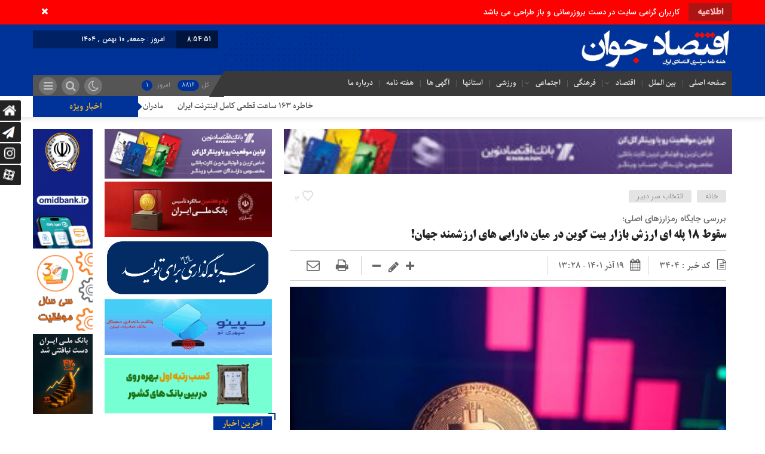

--- FILE ---
content_type: text/html; charset=UTF-8
request_url: https://eghtesadejavannews.ir/%D8%B3%D9%82%D9%88%D8%B7-%DB%B1%DB%B8-%D9%BE%D9%84%D9%87-%D8%A7%DB%8C-%D8%A7%D8%B1%D8%B2%D8%B4-%D8%A8%D8%A7%D8%B2%D8%A7%D8%B1-%D8%A8%DB%8C%D8%AA-%DA%A9%D9%88%DB%8C%D9%86-%D8%AF%D8%B1-%D9%85%DB%8C/
body_size: 21167
content:
<!DOCTYPE html>
<html dir="rtl" lang="fa-IR" dir="rtl">
<head>
    <title>  سقوط ۱۸ پله ای ارزش بازار بیت کوین در میان دارایی های ارزشمند جهان! | پایگاه خبری اقتصاد جوان</title>
<meta http-equiv="Content-Type" content="text/html; charset=utf-8" />
<meta http-equiv="Content-Language" content="fa">
<meta name="viewport" content="initial-scale=1.0, user-scalable=no, width=device-width">
<meta name="description" content="مهم ترین اخبار اقتصادی،فرهنگی ، اجتماعی ، ورزشی"/>
<link rel="shortcut icon" href="https://eghtesadejavannews.ir/wp-content/uploads/2022/07/favicon.png" />
<link href="https://eghtesadejavannews.ir/wp-content/themes/Mellat_News/style.css" rel="stylesheet" type="text/css" />
<meta name='robots' content='max-image-preview:large' />
<link rel="alternate" type="application/rss+xml" title="پایگاه خبری اقتصاد جوان &raquo; سقوط ۱۸ پله ای ارزش بازار بیت کوین در میان دارایی های ارزشمند جهان! خوراک دیدگاه‌ها" href="https://eghtesadejavannews.ir/%d8%b3%d9%82%d9%88%d8%b7-%db%b1%db%b8-%d9%be%d9%84%d9%87-%d8%a7%db%8c-%d8%a7%d8%b1%d8%b2%d8%b4-%d8%a8%d8%a7%d8%b2%d8%a7%d8%b1-%d8%a8%db%8c%d8%aa-%da%a9%d9%88%db%8c%d9%86-%d8%af%d8%b1-%d9%85%db%8c/feed/" />
<link rel="alternate" title="oEmbed (JSON)" type="application/json+oembed" href="https://eghtesadejavannews.ir/wp-json/oembed/1.0/embed?url=https%3A%2F%2Feghtesadejavannews.ir%2F%25d8%25b3%25d9%2582%25d9%2588%25d8%25b7-%25db%25b1%25db%25b8-%25d9%25be%25d9%2584%25d9%2587-%25d8%25a7%25db%258c-%25d8%25a7%25d8%25b1%25d8%25b2%25d8%25b4-%25d8%25a8%25d8%25a7%25d8%25b2%25d8%25a7%25d8%25b1-%25d8%25a8%25db%258c%25d8%25aa-%25da%25a9%25d9%2588%25db%258c%25d9%2586-%25d8%25af%25d8%25b1-%25d9%2585%25db%258c%2F" />
<link rel="alternate" title="oEmbed (XML)" type="text/xml+oembed" href="https://eghtesadejavannews.ir/wp-json/oembed/1.0/embed?url=https%3A%2F%2Feghtesadejavannews.ir%2F%25d8%25b3%25d9%2582%25d9%2588%25d8%25b7-%25db%25b1%25db%25b8-%25d9%25be%25d9%2584%25d9%2587-%25d8%25a7%25db%258c-%25d8%25a7%25d8%25b1%25d8%25b2%25d8%25b4-%25d8%25a8%25d8%25a7%25d8%25b2%25d8%25a7%25d8%25b1-%25d8%25a8%25db%258c%25d8%25aa-%25da%25a9%25d9%2588%25db%258c%25d9%2586-%25d8%25af%25d8%25b1-%25d9%2585%25db%258c%2F&#038;format=xml" />
<style id='wp-img-auto-sizes-contain-inline-css' type='text/css'>
img:is([sizes=auto i],[sizes^="auto," i]){contain-intrinsic-size:3000px 1500px}
/*# sourceURL=wp-img-auto-sizes-contain-inline-css */
</style>

<style id='wp-emoji-styles-inline-css' type='text/css'>

	img.wp-smiley, img.emoji {
		display: inline !important;
		border: none !important;
		box-shadow: none !important;
		height: 1em !important;
		width: 1em !important;
		margin: 0 0.07em !important;
		vertical-align: -0.1em !important;
		background: none !important;
		padding: 0 !important;
	}
/*# sourceURL=wp-emoji-styles-inline-css */
</style>
<link rel='stylesheet' id='wp-block-library-rtl-css' href='https://eghtesadejavannews.ir/wp-includes/css/dist/block-library/style-rtl.min.css?ver=6.9' type='text/css' media='all' />
<style id='wp-block-image-inline-css' type='text/css'>
.wp-block-image>a,.wp-block-image>figure>a{display:inline-block}.wp-block-image img{box-sizing:border-box;height:auto;max-width:100%;vertical-align:bottom}@media not (prefers-reduced-motion){.wp-block-image img.hide{visibility:hidden}.wp-block-image img.show{animation:show-content-image .4s}}.wp-block-image[style*=border-radius] img,.wp-block-image[style*=border-radius]>a{border-radius:inherit}.wp-block-image.has-custom-border img{box-sizing:border-box}.wp-block-image.aligncenter{text-align:center}.wp-block-image.alignfull>a,.wp-block-image.alignwide>a{width:100%}.wp-block-image.alignfull img,.wp-block-image.alignwide img{height:auto;width:100%}.wp-block-image .aligncenter,.wp-block-image .alignleft,.wp-block-image .alignright,.wp-block-image.aligncenter,.wp-block-image.alignleft,.wp-block-image.alignright{display:table}.wp-block-image .aligncenter>figcaption,.wp-block-image .alignleft>figcaption,.wp-block-image .alignright>figcaption,.wp-block-image.aligncenter>figcaption,.wp-block-image.alignleft>figcaption,.wp-block-image.alignright>figcaption{caption-side:bottom;display:table-caption}.wp-block-image .alignleft{float:left;margin:.5em 1em .5em 0}.wp-block-image .alignright{float:right;margin:.5em 0 .5em 1em}.wp-block-image .aligncenter{margin-left:auto;margin-right:auto}.wp-block-image :where(figcaption){margin-bottom:1em;margin-top:.5em}.wp-block-image.is-style-circle-mask img{border-radius:9999px}@supports ((-webkit-mask-image:none) or (mask-image:none)) or (-webkit-mask-image:none){.wp-block-image.is-style-circle-mask img{border-radius:0;-webkit-mask-image:url('data:image/svg+xml;utf8,<svg viewBox="0 0 100 100" xmlns="http://www.w3.org/2000/svg"><circle cx="50" cy="50" r="50"/></svg>');mask-image:url('data:image/svg+xml;utf8,<svg viewBox="0 0 100 100" xmlns="http://www.w3.org/2000/svg"><circle cx="50" cy="50" r="50"/></svg>');mask-mode:alpha;-webkit-mask-position:center;mask-position:center;-webkit-mask-repeat:no-repeat;mask-repeat:no-repeat;-webkit-mask-size:contain;mask-size:contain}}:root :where(.wp-block-image.is-style-rounded img,.wp-block-image .is-style-rounded img){border-radius:9999px}.wp-block-image figure{margin:0}.wp-lightbox-container{display:flex;flex-direction:column;position:relative}.wp-lightbox-container img{cursor:zoom-in}.wp-lightbox-container img:hover+button{opacity:1}.wp-lightbox-container button{align-items:center;backdrop-filter:blur(16px) saturate(180%);background-color:#5a5a5a40;border:none;border-radius:4px;cursor:zoom-in;display:flex;height:20px;justify-content:center;left:16px;opacity:0;padding:0;position:absolute;text-align:center;top:16px;width:20px;z-index:100}@media not (prefers-reduced-motion){.wp-lightbox-container button{transition:opacity .2s ease}}.wp-lightbox-container button:focus-visible{outline:3px auto #5a5a5a40;outline:3px auto -webkit-focus-ring-color;outline-offset:3px}.wp-lightbox-container button:hover{cursor:pointer;opacity:1}.wp-lightbox-container button:focus{opacity:1}.wp-lightbox-container button:focus,.wp-lightbox-container button:hover,.wp-lightbox-container button:not(:hover):not(:active):not(.has-background){background-color:#5a5a5a40;border:none}.wp-lightbox-overlay{box-sizing:border-box;cursor:zoom-out;height:100vh;overflow:hidden;position:fixed;right:0;top:0;visibility:hidden;width:100%;z-index:100000}.wp-lightbox-overlay .close-button{align-items:center;cursor:pointer;display:flex;justify-content:center;left:calc(env(safe-area-inset-left) + 16px);min-height:40px;min-width:40px;padding:0;position:absolute;top:calc(env(safe-area-inset-top) + 16px);z-index:5000000}.wp-lightbox-overlay .close-button:focus,.wp-lightbox-overlay .close-button:hover,.wp-lightbox-overlay .close-button:not(:hover):not(:active):not(.has-background){background:none;border:none}.wp-lightbox-overlay .lightbox-image-container{height:var(--wp--lightbox-container-height);overflow:hidden;position:absolute;right:50%;top:50%;transform:translate(50%,-50%);transform-origin:top right;width:var(--wp--lightbox-container-width);z-index:9999999999}.wp-lightbox-overlay .wp-block-image{align-items:center;box-sizing:border-box;display:flex;height:100%;justify-content:center;margin:0;position:relative;transform-origin:100% 0;width:100%;z-index:3000000}.wp-lightbox-overlay .wp-block-image img{height:var(--wp--lightbox-image-height);min-height:var(--wp--lightbox-image-height);min-width:var(--wp--lightbox-image-width);width:var(--wp--lightbox-image-width)}.wp-lightbox-overlay .wp-block-image figcaption{display:none}.wp-lightbox-overlay button{background:none;border:none}.wp-lightbox-overlay .scrim{background-color:#fff;height:100%;opacity:.9;position:absolute;width:100%;z-index:2000000}.wp-lightbox-overlay.active{visibility:visible}@media not (prefers-reduced-motion){.wp-lightbox-overlay.active{animation:turn-on-visibility .25s both}.wp-lightbox-overlay.active img{animation:turn-on-visibility .35s both}.wp-lightbox-overlay.show-closing-animation:not(.active){animation:turn-off-visibility .35s both}.wp-lightbox-overlay.show-closing-animation:not(.active) img{animation:turn-off-visibility .25s both}.wp-lightbox-overlay.zoom.active{animation:none;opacity:1;visibility:visible}.wp-lightbox-overlay.zoom.active .lightbox-image-container{animation:lightbox-zoom-in .4s}.wp-lightbox-overlay.zoom.active .lightbox-image-container img{animation:none}.wp-lightbox-overlay.zoom.active .scrim{animation:turn-on-visibility .4s forwards}.wp-lightbox-overlay.zoom.show-closing-animation:not(.active){animation:none}.wp-lightbox-overlay.zoom.show-closing-animation:not(.active) .lightbox-image-container{animation:lightbox-zoom-out .4s}.wp-lightbox-overlay.zoom.show-closing-animation:not(.active) .lightbox-image-container img{animation:none}.wp-lightbox-overlay.zoom.show-closing-animation:not(.active) .scrim{animation:turn-off-visibility .4s forwards}}@keyframes show-content-image{0%{visibility:hidden}99%{visibility:hidden}to{visibility:visible}}@keyframes turn-on-visibility{0%{opacity:0}to{opacity:1}}@keyframes turn-off-visibility{0%{opacity:1;visibility:visible}99%{opacity:0;visibility:visible}to{opacity:0;visibility:hidden}}@keyframes lightbox-zoom-in{0%{transform:translate(calc(((-100vw + var(--wp--lightbox-scrollbar-width))/2 + var(--wp--lightbox-initial-left-position))*-1),calc(-50vh + var(--wp--lightbox-initial-top-position))) scale(var(--wp--lightbox-scale))}to{transform:translate(50%,-50%) scale(1)}}@keyframes lightbox-zoom-out{0%{transform:translate(50%,-50%) scale(1);visibility:visible}99%{visibility:visible}to{transform:translate(calc(((-100vw + var(--wp--lightbox-scrollbar-width))/2 + var(--wp--lightbox-initial-left-position))*-1),calc(-50vh + var(--wp--lightbox-initial-top-position))) scale(var(--wp--lightbox-scale));visibility:hidden}}
/*# sourceURL=https://eghtesadejavannews.ir/wp-includes/blocks/image/style.min.css */
</style>
<style id='wp-block-paragraph-inline-css' type='text/css'>
.is-small-text{font-size:.875em}.is-regular-text{font-size:1em}.is-large-text{font-size:2.25em}.is-larger-text{font-size:3em}.has-drop-cap:not(:focus):first-letter{float:right;font-size:8.4em;font-style:normal;font-weight:100;line-height:.68;margin:.05em 0 0 .1em;text-transform:uppercase}body.rtl .has-drop-cap:not(:focus):first-letter{float:none;margin-right:.1em}p.has-drop-cap.has-background{overflow:hidden}:root :where(p.has-background){padding:1.25em 2.375em}:where(p.has-text-color:not(.has-link-color)) a{color:inherit}p.has-text-align-left[style*="writing-mode:vertical-lr"],p.has-text-align-right[style*="writing-mode:vertical-rl"]{rotate:180deg}
/*# sourceURL=https://eghtesadejavannews.ir/wp-includes/blocks/paragraph/style.min.css */
</style>
<style id='global-styles-inline-css' type='text/css'>
:root{--wp--preset--aspect-ratio--square: 1;--wp--preset--aspect-ratio--4-3: 4/3;--wp--preset--aspect-ratio--3-4: 3/4;--wp--preset--aspect-ratio--3-2: 3/2;--wp--preset--aspect-ratio--2-3: 2/3;--wp--preset--aspect-ratio--16-9: 16/9;--wp--preset--aspect-ratio--9-16: 9/16;--wp--preset--color--black: #000000;--wp--preset--color--cyan-bluish-gray: #abb8c3;--wp--preset--color--white: #ffffff;--wp--preset--color--pale-pink: #f78da7;--wp--preset--color--vivid-red: #cf2e2e;--wp--preset--color--luminous-vivid-orange: #ff6900;--wp--preset--color--luminous-vivid-amber: #fcb900;--wp--preset--color--light-green-cyan: #7bdcb5;--wp--preset--color--vivid-green-cyan: #00d084;--wp--preset--color--pale-cyan-blue: #8ed1fc;--wp--preset--color--vivid-cyan-blue: #0693e3;--wp--preset--color--vivid-purple: #9b51e0;--wp--preset--gradient--vivid-cyan-blue-to-vivid-purple: linear-gradient(135deg,rgb(6,147,227) 0%,rgb(155,81,224) 100%);--wp--preset--gradient--light-green-cyan-to-vivid-green-cyan: linear-gradient(135deg,rgb(122,220,180) 0%,rgb(0,208,130) 100%);--wp--preset--gradient--luminous-vivid-amber-to-luminous-vivid-orange: linear-gradient(135deg,rgb(252,185,0) 0%,rgb(255,105,0) 100%);--wp--preset--gradient--luminous-vivid-orange-to-vivid-red: linear-gradient(135deg,rgb(255,105,0) 0%,rgb(207,46,46) 100%);--wp--preset--gradient--very-light-gray-to-cyan-bluish-gray: linear-gradient(135deg,rgb(238,238,238) 0%,rgb(169,184,195) 100%);--wp--preset--gradient--cool-to-warm-spectrum: linear-gradient(135deg,rgb(74,234,220) 0%,rgb(151,120,209) 20%,rgb(207,42,186) 40%,rgb(238,44,130) 60%,rgb(251,105,98) 80%,rgb(254,248,76) 100%);--wp--preset--gradient--blush-light-purple: linear-gradient(135deg,rgb(255,206,236) 0%,rgb(152,150,240) 100%);--wp--preset--gradient--blush-bordeaux: linear-gradient(135deg,rgb(254,205,165) 0%,rgb(254,45,45) 50%,rgb(107,0,62) 100%);--wp--preset--gradient--luminous-dusk: linear-gradient(135deg,rgb(255,203,112) 0%,rgb(199,81,192) 50%,rgb(65,88,208) 100%);--wp--preset--gradient--pale-ocean: linear-gradient(135deg,rgb(255,245,203) 0%,rgb(182,227,212) 50%,rgb(51,167,181) 100%);--wp--preset--gradient--electric-grass: linear-gradient(135deg,rgb(202,248,128) 0%,rgb(113,206,126) 100%);--wp--preset--gradient--midnight: linear-gradient(135deg,rgb(2,3,129) 0%,rgb(40,116,252) 100%);--wp--preset--font-size--small: 13px;--wp--preset--font-size--medium: 20px;--wp--preset--font-size--large: 36px;--wp--preset--font-size--x-large: 42px;--wp--preset--spacing--20: 0.44rem;--wp--preset--spacing--30: 0.67rem;--wp--preset--spacing--40: 1rem;--wp--preset--spacing--50: 1.5rem;--wp--preset--spacing--60: 2.25rem;--wp--preset--spacing--70: 3.38rem;--wp--preset--spacing--80: 5.06rem;--wp--preset--shadow--natural: 6px 6px 9px rgba(0, 0, 0, 0.2);--wp--preset--shadow--deep: 12px 12px 50px rgba(0, 0, 0, 0.4);--wp--preset--shadow--sharp: 6px 6px 0px rgba(0, 0, 0, 0.2);--wp--preset--shadow--outlined: 6px 6px 0px -3px rgb(255, 255, 255), 6px 6px rgb(0, 0, 0);--wp--preset--shadow--crisp: 6px 6px 0px rgb(0, 0, 0);}:where(.is-layout-flex){gap: 0.5em;}:where(.is-layout-grid){gap: 0.5em;}body .is-layout-flex{display: flex;}.is-layout-flex{flex-wrap: wrap;align-items: center;}.is-layout-flex > :is(*, div){margin: 0;}body .is-layout-grid{display: grid;}.is-layout-grid > :is(*, div){margin: 0;}:where(.wp-block-columns.is-layout-flex){gap: 2em;}:where(.wp-block-columns.is-layout-grid){gap: 2em;}:where(.wp-block-post-template.is-layout-flex){gap: 1.25em;}:where(.wp-block-post-template.is-layout-grid){gap: 1.25em;}.has-black-color{color: var(--wp--preset--color--black) !important;}.has-cyan-bluish-gray-color{color: var(--wp--preset--color--cyan-bluish-gray) !important;}.has-white-color{color: var(--wp--preset--color--white) !important;}.has-pale-pink-color{color: var(--wp--preset--color--pale-pink) !important;}.has-vivid-red-color{color: var(--wp--preset--color--vivid-red) !important;}.has-luminous-vivid-orange-color{color: var(--wp--preset--color--luminous-vivid-orange) !important;}.has-luminous-vivid-amber-color{color: var(--wp--preset--color--luminous-vivid-amber) !important;}.has-light-green-cyan-color{color: var(--wp--preset--color--light-green-cyan) !important;}.has-vivid-green-cyan-color{color: var(--wp--preset--color--vivid-green-cyan) !important;}.has-pale-cyan-blue-color{color: var(--wp--preset--color--pale-cyan-blue) !important;}.has-vivid-cyan-blue-color{color: var(--wp--preset--color--vivid-cyan-blue) !important;}.has-vivid-purple-color{color: var(--wp--preset--color--vivid-purple) !important;}.has-black-background-color{background-color: var(--wp--preset--color--black) !important;}.has-cyan-bluish-gray-background-color{background-color: var(--wp--preset--color--cyan-bluish-gray) !important;}.has-white-background-color{background-color: var(--wp--preset--color--white) !important;}.has-pale-pink-background-color{background-color: var(--wp--preset--color--pale-pink) !important;}.has-vivid-red-background-color{background-color: var(--wp--preset--color--vivid-red) !important;}.has-luminous-vivid-orange-background-color{background-color: var(--wp--preset--color--luminous-vivid-orange) !important;}.has-luminous-vivid-amber-background-color{background-color: var(--wp--preset--color--luminous-vivid-amber) !important;}.has-light-green-cyan-background-color{background-color: var(--wp--preset--color--light-green-cyan) !important;}.has-vivid-green-cyan-background-color{background-color: var(--wp--preset--color--vivid-green-cyan) !important;}.has-pale-cyan-blue-background-color{background-color: var(--wp--preset--color--pale-cyan-blue) !important;}.has-vivid-cyan-blue-background-color{background-color: var(--wp--preset--color--vivid-cyan-blue) !important;}.has-vivid-purple-background-color{background-color: var(--wp--preset--color--vivid-purple) !important;}.has-black-border-color{border-color: var(--wp--preset--color--black) !important;}.has-cyan-bluish-gray-border-color{border-color: var(--wp--preset--color--cyan-bluish-gray) !important;}.has-white-border-color{border-color: var(--wp--preset--color--white) !important;}.has-pale-pink-border-color{border-color: var(--wp--preset--color--pale-pink) !important;}.has-vivid-red-border-color{border-color: var(--wp--preset--color--vivid-red) !important;}.has-luminous-vivid-orange-border-color{border-color: var(--wp--preset--color--luminous-vivid-orange) !important;}.has-luminous-vivid-amber-border-color{border-color: var(--wp--preset--color--luminous-vivid-amber) !important;}.has-light-green-cyan-border-color{border-color: var(--wp--preset--color--light-green-cyan) !important;}.has-vivid-green-cyan-border-color{border-color: var(--wp--preset--color--vivid-green-cyan) !important;}.has-pale-cyan-blue-border-color{border-color: var(--wp--preset--color--pale-cyan-blue) !important;}.has-vivid-cyan-blue-border-color{border-color: var(--wp--preset--color--vivid-cyan-blue) !important;}.has-vivid-purple-border-color{border-color: var(--wp--preset--color--vivid-purple) !important;}.has-vivid-cyan-blue-to-vivid-purple-gradient-background{background: var(--wp--preset--gradient--vivid-cyan-blue-to-vivid-purple) !important;}.has-light-green-cyan-to-vivid-green-cyan-gradient-background{background: var(--wp--preset--gradient--light-green-cyan-to-vivid-green-cyan) !important;}.has-luminous-vivid-amber-to-luminous-vivid-orange-gradient-background{background: var(--wp--preset--gradient--luminous-vivid-amber-to-luminous-vivid-orange) !important;}.has-luminous-vivid-orange-to-vivid-red-gradient-background{background: var(--wp--preset--gradient--luminous-vivid-orange-to-vivid-red) !important;}.has-very-light-gray-to-cyan-bluish-gray-gradient-background{background: var(--wp--preset--gradient--very-light-gray-to-cyan-bluish-gray) !important;}.has-cool-to-warm-spectrum-gradient-background{background: var(--wp--preset--gradient--cool-to-warm-spectrum) !important;}.has-blush-light-purple-gradient-background{background: var(--wp--preset--gradient--blush-light-purple) !important;}.has-blush-bordeaux-gradient-background{background: var(--wp--preset--gradient--blush-bordeaux) !important;}.has-luminous-dusk-gradient-background{background: var(--wp--preset--gradient--luminous-dusk) !important;}.has-pale-ocean-gradient-background{background: var(--wp--preset--gradient--pale-ocean) !important;}.has-electric-grass-gradient-background{background: var(--wp--preset--gradient--electric-grass) !important;}.has-midnight-gradient-background{background: var(--wp--preset--gradient--midnight) !important;}.has-small-font-size{font-size: var(--wp--preset--font-size--small) !important;}.has-medium-font-size{font-size: var(--wp--preset--font-size--medium) !important;}.has-large-font-size{font-size: var(--wp--preset--font-size--large) !important;}.has-x-large-font-size{font-size: var(--wp--preset--font-size--x-large) !important;}
/*# sourceURL=global-styles-inline-css */
</style>

<style id='classic-theme-styles-inline-css' type='text/css'>
/*! This file is auto-generated */
.wp-block-button__link{color:#fff;background-color:#32373c;border-radius:9999px;box-shadow:none;text-decoration:none;padding:calc(.667em + 2px) calc(1.333em + 2px);font-size:1.125em}.wp-block-file__button{background:#32373c;color:#fff;text-decoration:none}
/*# sourceURL=/wp-includes/css/classic-themes.min.css */
</style>
<script type="text/javascript" src="https://eghtesadejavannews.ir/wp-includes/js/jquery/jquery.min.js?ver=3.7.1" id="jquery-core-js"></script>
<script type="text/javascript" src="https://eghtesadejavannews.ir/wp-includes/js/jquery/jquery-migrate.min.js?ver=3.4.1" id="jquery-migrate-js"></script>
<script type="text/javascript" id="simple-likes-public-js-js-extra">
/* <![CDATA[ */
var simpleLikes = {"ajaxurl":"https://eghtesadejavannews.ir/wp-admin/admin-ajax.php","like":"\u067e\u0633\u0646\u062f\u06cc\u062f\u0645","unlike":"\u0646\u067e\u0633\u0646\u062f\u06cc\u062f\u0645"};
//# sourceURL=simple-likes-public-js-js-extra
/* ]]> */
</script>
<script type="text/javascript" src="https://eghtesadejavannews.ir/wp-content/themes/Mellat_News/js/simple-likes-public.js?ver=0.5" id="simple-likes-public-js-js"></script>
<link rel="https://api.w.org/" href="https://eghtesadejavannews.ir/wp-json/" /><link rel="alternate" title="JSON" type="application/json" href="https://eghtesadejavannews.ir/wp-json/wp/v2/posts/3404" /><link rel="EditURI" type="application/rsd+xml" title="RSD" href="https://eghtesadejavannews.ir/xmlrpc.php?rsd" />
<meta name="generator" content="WordPress 6.9" />
<link rel="canonical" href="https://eghtesadejavannews.ir/%d8%b3%d9%82%d9%88%d8%b7-%db%b1%db%b8-%d9%be%d9%84%d9%87-%d8%a7%db%8c-%d8%a7%d8%b1%d8%b2%d8%b4-%d8%a8%d8%a7%d8%b2%d8%a7%d8%b1-%d8%a8%db%8c%d8%aa-%da%a9%d9%88%db%8c%d9%86-%d8%af%d8%b1-%d9%85%db%8c/" />
<link rel='shortlink' href='https://eghtesadejavannews.ir/?p=3404' />
<meta name="generator" content="Redux 4.5.9" /><link rel="icon" href="https://eghtesadejavannews.ir/wp-content/uploads/2025/03/android-chrome-512x512-1-150x150.png" sizes="32x32" />
<link rel="icon" href="https://eghtesadejavannews.ir/wp-content/uploads/2025/03/android-chrome-512x512-1-300x300.png" sizes="192x192" />
<link rel="apple-touch-icon" href="https://eghtesadejavannews.ir/wp-content/uploads/2025/03/android-chrome-512x512-1-300x300.png" />
<meta name="msapplication-TileImage" content="https://eghtesadejavannews.ir/wp-content/uploads/2025/03/android-chrome-512x512-1-300x300.png" />
 
<script type='text/javascript' src='https://eghtesadejavannews.ir/wp-content/themes/Mellat_News/js/jquery.js'></script>
</head>						
 <body id="home">
<div class="loading"></div><style>
.breaking{background:#FF0000 !important;}
body{background:url(https://new.eghtesadejavannews.ir/wp-content/themes/Mellat_News/img/body.jpg);}.add_to_cart .button,.mapbtn:hover,.big_header,.switch.tiny .switch-paddle::after,input[type="submit"],.main-top .polist .item .head .categorie::after, .main-top .polist .item .head .categorie::before,.main-top .polist .item .head .categorie::after, .main-top .polist .item .head .categorie::before,.main-top .polist .item,.main-top .polist .item .head .categorie,.main-top .polist .slick-arrow,.ap_editorial .det,.apnews.ne_four .polist .slick-arrow,.item:hover .datee,.archiv-t:hover .datee,.archiv-b:hover .datee,.right:hover .datee,.pic:hover .datee,.footer-top .social ul li a:hover,#mySidenav #icon-1,#mySidenav #icon-2,#mySidenav #icon-3,#mySidenav #icon-4,#mySidenav #icon-5,#mySidenav #icon-6,#mySidenav #icon-7,.comment-submit,.main_featured .ap_slider .slick-arrow,.main_camera .ap_slider .slick-arrow,.fot .tagcloud a:hover,.fot .tags-header,.main_videos .tit h4::after, .main_videos .tit h4::before,.main_videos .tit h4::after, .main_videos .tit h4::before,.main_videos .tit h4,.main_camera .tit h4::after, .main_camera .tit h4::before,.main_camera .tit h4::after, .main_camera .tit h4::before,.main_camera .tit h4,.pagination li a:hover,.pagination li.active a,.sidebar .ap_slider .slick-arrow,.boxx .tit h4::after, .boxx .tit h4::before,.boxx .tit h4::after, .boxx .tit h4::before,.boxx .tit h4,.go-top,div.tab-post strong.active::after, div.tab-post strong.active::before,div.tab-post strong.active::after, div.tab-post strong.active::before,div.tab-post strong.active,.ap_news .ap_slider .slick-arrow,#search-overlay #search-button,.ap-am b span,.marquee .t,.marquee .t::before,.sidebar-header h4,.sidebar-header h4::after, .sidebar-header h4::before,.sidebar-header h4::after, .sidebar-header h4::before,.timeline .polist .info-txt:hover .info-txt-icon::before,.woocommerce #respond input#submit, .woocommerce a.button, .woocommerce button.button, .woocommerce input.button,.most_v_active,.tab_ta ul li a.active_tab{background-color:#003399 !important;}
.fot .tagcloud a:hover::before,.fot .tags-header::before{border-color: transparent #003399 transparent transparent;}.ap_editorial .det::after{border-color: transparent transparent #003399 transparent;}
.timeline .polist .info-txt:hover .info-txt-icon,.thumbslider .slider-nav .slick-arrow:hover,.foot-top .footer-menu li::after,.foot-bottom .footer-menu li::after,.main_editors .postlist .item .det .au_name,.coauthor a,.popular-post .post-number,.boxx .item-shop:hover .cast,ul .blogroll li::before,ul.tabs-nav.auto-height li.current{color: #003399 !important;}
.datee,.wid-editors .list .item:hover .thumbnail img,.lg-outer .lg-thumb-item.active, .lg-outer .lg-thumb-item:hover,.ap_slider .item .det .met span.cat{border-color: #003399 !important;}
.id_night a:hover,ul.tabs-nav li.tab-link:hover,#popular-post .content li:hover a,#popular-post .content li:hover:before,.timeline .polist .info-txt:hover .info-txt-icon,.navbarh a:hover, .hednav:hover .dropnav,.mediaa:hover h2 a,.archiv-b .det h2:hover a,.archiv-t .det h2:hover a,.related h2:hover::before,.send_file:hover::before,.print:hover::before, .accordion:hover,.related h2:hover a,.post-link .short:hover b,.content blockquote::after,.news-save div:hover, .news-save a:hover,.heding h1:hover a,.ap-nav ul li ul li:hover,.foot-top .footer-menu li a:hover,.foot-bottom .footer-menu li a:hover,.main_videos .postlist .item:hover .det h2,.apnews.ne_one .polist .item .det h2 a:hover,.vertical-menu a:hover,.main_featured .ap_slider .item .thumbnail .det h2:hover a,.main_camera .ap_slider .item .thumbnail .det h2:hover a,.left .pic .det h2 a:hover,.right .det h2 a:hover,.boxx .item-shop h2:hover a,.boxx .aa .left .title .det h2:hover::before,.boxx .aa .left .title .det h2 a:hover,.boxx .aa .right .det h2 a:hover,.boxx .aa .left .pic .det h2 a:hover,.all-post li:hover::before,.wid-editors .list .item:hover .det h2,.all-post li:hover i,.apnews.ne_four .polist .item .det h2:hover a,.all-post li:hover a,.wid-editors .laste .item:hover .det h2,.apnews.ne_three .polist .item .det h2:hover a,.popular-post .item-post:hover a,.ap-nav ul ul li a:hover,.ap-nav ul li a:hover,.marquee-frame span a:hover,.thumbslider .postlist .item .det h2:hover a,.post-wrap ul li:hover a,.post-wrap ul li:hover i,.post-wrap ul li:hover::before,.links-cat ul li a:hover,.wpp-list li a:hover,.wpp-list li a:hover::before,.apnews.ne_map .polist .item .det h3:hover a{color: #C41D81 !important;}div.tab-post strong.active{color:#fff !important;}
.primary-nav  li.current-menu-item{border-bottom: 4px solid #003399 !important;}
.primary-nav li a,.ap-nav a{font-family:Parastoo !important;font-size:12px !important;color:#E2E2E2 !important;}.most_v,.marquee .t h3,.boxx .tit h4 span,.main_featured .tit h4,.main_camera .tit h4,.sidebar-header h4,div.tab-post strong,div.tab-post strong.active,.main_videos .tit h4,.boxx .tit strong{font-family:Parastoo !important;font-size: 14px !important;color:#F4B727 !important;font-weight:normal !important;}.archiv-b .det h2 a,.heding h1 a,.apnews.ne_four .polist .item .det h2,.main_videos .postlist .item:nth-child(1) .det h2,.apnews.ne_three .polist .item .det h2,.apnews.ne_one .polist .item .det h2 a,.archiv-t .det h2 a,.ap_news .ap_slider .item .det h2 a,.boxx .item-shop h2 a,.thumbslider .postlist .item .det h2,.boxx .aa .right .det h2 a,.main_camera .ap_slider .item .det h2 a,.main_featured .ap_slider .item .det h2 a,.boxx .ee .right .det h2 a,.boxx .ff .right .det h2 a{font-family:BTitr !important;font-weight:normal !important;}.apnews.ne_map .polist .item .det h3,.related h2 a,.mediaa h2 a,.main_videos .postlist .item .det h2,.ap_editorial .det h2,.boxx .aa .left .pic .det h2 a,.main_editors .postlist .item .det h2,.boxx .ee .left .pic .det h2 a,.boxx .ff .left .pic .det h2 a,.main-top .polist .item .head h2 a,.boxx .aa .left .title .det h2 a{font-family:Parastoo !important;font-weight:normal !important;}.sidebar .ap_slider .item .det h2,.timeline .polist .info-txt h2,.popular-post .post-right h2 a,.post-wrap ul li a,.marquee-frame span a,.thumbslider .slider-nav .navlist .item h2,.wid-editors .laste .item .det h2,.wid-editors .list .item .det h2{font-family:Parastoo !important;font-weight:normal !important;}.det p,.content blockquote p,.content p,.lead,.content ul li,.content ol li{font-family:Parastoo !important;font-weight:normal !important;}</style>
<script> jQuery(document).ready(function($){ var nav = $('.ap_header .inn'); $(window).scroll(function() { if ($(this).scrollTop() > 125) {  nav.addClass("fixmenu");  } else {  nav.removeClass("fixmenu");  } }); });</script><div id="ap_root">
<div id="ap_breaking" class="breaking clearfix">
<div class="container">
<div class="t"><h3>اطلاعیه</h3></div>
<div class="breaking-frame">
<h3><a href="">کاربران گرامی سایت در دست بروزرسانی و باز طراحی می باشد</a></h3>
</div>
<span class="close_btn"><i class="fa fa-1x fa-times"></i></span>
</div>
</div>
<div class="big_header">
<div class="container">
<div class="h-top">
<div class="ap_logo">
      <a href="https://eghtesadejavannews.ir">
          <img src="https://eghtesadejavannews.ir/wp-content/uploads/2025/12/اقتصاد-جوان.png" alt="پایگاه خبری اقتصاد جوان">
           </a>
</div>

<div class="h-left">
<div class="rig">
<script type="text/javascript">
function startTime()
{
var today=new Date();
var h=today.getHours();
var m=today.getMinutes();
var s=today.getSeconds();
// add a zero in front of numbers<10
m=checkTime(m);
s=checkTime(s);
document.getElementById('clock').innerHTML=h+":"+m+":"+s;
t=setTimeout('startTime()',500);
}
function checkTime(i)
{
if (i<10)
  {
  i="0" + i;
  }
return i;
}
</script>
<span id="clock"> <script type="text/javascript">startTime()</script></span>
</div>

<div class="brea">
<ul>
<li>
امروز :
جمعه, ۱۰ بهمن , ۱۴۰۴</li>
</ul>
</div>
<script type="text/javascript">
jQuery(document).ready(function(){
createTicker();
});
</script>
</div>
</div>
<div class="h-bot">
<div class="primary-nav">
<div class="menu-%d8%a7%d8%b5%d9%84%db%8c-container"><ul id="menu-%d8%a7%d8%b5%d9%84%db%8c" class="menu"><li id="menu-item-593" class="menu-item menu-item-type-custom menu-item-object-custom menu-item-home menu-item-593"><a href="https://eghtesadejavannews.ir/">صفحه اصلی</a></li>
<li id="menu-item-345" class="menu-item menu-item-type-taxonomy menu-item-object-category menu-item-345"><a href="https://eghtesadejavannews.ir/category/%d8%b5%d9%86%d8%b9%d8%aa-%d9%88-%d9%85%d8%b9%d8%af%d9%86/international/">بین الملل</a></li>
<li id="menu-item-344" class="menu-item menu-item-type-taxonomy menu-item-object-category menu-item-has-children menu-item-344"><a href="https://eghtesadejavannews.ir/category/%d8%b5%d9%86%d8%b9%d8%aa-%d9%88-%d9%85%d8%b9%d8%af%d9%86/economy/">اقتصاد</a>
<ul class="sub-menu">
	<li id="menu-item-33900" class="menu-item menu-item-type-taxonomy menu-item-object-category menu-item-33900"><a href="https://eghtesadejavannews.ir/category/%d8%b5%d9%86%d8%b9%d8%aa-%d9%88-%d9%85%d8%b9%d8%af%d9%86/economy/%d8%a8%d8%a7%d9%86%da%a9-%d9%88-%d8%a8%db%8c%d9%85%d9%87/">بانک و بیمه</a></li>
	<li id="menu-item-33901" class="menu-item menu-item-type-taxonomy menu-item-object-category menu-item-33901"><a href="https://eghtesadejavannews.ir/category/%d8%b5%d9%86%d8%b9%d8%aa-%d9%88-%d9%85%d8%b9%d8%af%d9%86/economy/%d9%86%d9%81%d8%aa-%d9%88-%d8%a7%d9%86%d8%b1%da%98%db%8c/">نفت و انرژی</a></li>
	<li id="menu-item-33928" class="menu-item menu-item-type-taxonomy menu-item-object-category menu-item-33928"><a href="https://eghtesadejavannews.ir/category/%d8%b5%d9%86%d8%b9%d8%aa-%d9%88-%d9%85%d8%b9%d8%af%d9%86/">صنعت و معدن</a></li>
	<li id="menu-item-33929" class="menu-item menu-item-type-taxonomy menu-item-object-category menu-item-33929"><a href="https://eghtesadejavannews.ir/category/%d8%b5%d9%86%d8%b9%d8%aa-%d9%88-%d9%85%d8%b9%d8%af%d9%86/economy/%d8%a8%d9%88%d8%b1%d8%b3/">بورس</a></li>
	<li id="menu-item-33931" class="menu-item menu-item-type-taxonomy menu-item-object-category menu-item-33931"><a href="https://eghtesadejavannews.ir/category/%d8%b5%d9%86%d8%b9%d8%aa-%d9%88-%d9%85%d8%b9%d8%af%d9%86/economy/%d8%b7%d9%84%d8%a7-%d9%88-%d8%a7%d8%b1%d8%b2/">طلا و ارز</a></li>
</ul>
</li>
<li id="menu-item-346" class="menu-item menu-item-type-taxonomy menu-item-object-category menu-item-346"><a href="https://eghtesadejavannews.ir/category/%d8%b5%d9%86%d8%b9%d8%aa-%d9%88-%d9%85%d8%b9%d8%af%d9%86/culture/">فرهنگی</a></li>
<li id="menu-item-387" class="menu-item menu-item-type-taxonomy menu-item-object-category menu-item-has-children menu-item-387"><a href="https://eghtesadejavannews.ir/category/%d8%b5%d9%86%d8%b9%d8%aa-%d9%88-%d9%85%d8%b9%d8%af%d9%86/social/">اجتماعی</a>
<ul class="sub-menu">
	<li id="menu-item-33930" class="menu-item menu-item-type-taxonomy menu-item-object-category menu-item-33930"><a href="https://eghtesadejavannews.ir/category/%d8%b5%d9%86%d8%b9%d8%aa-%d9%88-%d9%85%d8%b9%d8%af%d9%86/social/%d8%ae%d8%a8%d8%b1%d9%87%d8%a7%db%8c-%d8%b4%d9%87%d8%b1%db%8c/">خبرهای شهری</a></li>
</ul>
</li>
<li id="menu-item-2625" class="menu-item menu-item-type-taxonomy menu-item-object-category menu-item-2625"><a href="https://eghtesadejavannews.ir/category/%d8%b5%d9%86%d8%b9%d8%aa-%d9%88-%d9%85%d8%b9%d8%af%d9%86/sport/">ورزشی</a></li>
<li id="menu-item-33902" class="menu-item menu-item-type-taxonomy menu-item-object-category menu-item-33902"><a href="https://eghtesadejavannews.ir/category/%d8%a7%d8%b3%d8%aa%d8%a7%d9%86%d9%87%d8%a7/">استانها</a></li>
<li id="menu-item-33889" class="menu-item menu-item-type-taxonomy menu-item-object-category menu-item-33889"><a href="https://eghtesadejavannews.ir/category/%d8%a2%da%af%d9%87%db%8c-%d9%87%d8%a7%db%8c-%d9%85%d9%81%d9%82%d9%88%d8%af%db%8c-%d8%ab%d8%a8%d8%aa%db%8c/">آگهی ها</a></li>
<li id="menu-item-33903" class="menu-item menu-item-type-taxonomy menu-item-object-category menu-item-33903"><a href="https://eghtesadejavannews.ir/category/%d9%87%d9%81%d8%aa%d9%87-%d9%86%d8%a7%d9%85%d9%87/">هفته نامه</a></li>
<li id="menu-item-33908" class="menu-item menu-item-type-post_type menu-item-object-page menu-item-33908"><a href="https://eghtesadejavannews.ir/%d8%af%d8%b1%d8%a8%d8%a7%d8%b1%d9%87-%d9%85%d8%a7/">درباره ما</a></li>
</ul></div></div>
<div class="left_menu">
<div class="menu-bottom"><span class="fa fa-bars navbar-c-toggle menu-show" style="float:right" ></span></div>
<div class="ap-am">
<b>کل<span> 8816</span></b><b> امروز <span> 1</span></b></div>
<button onclick="myFunction()" class="dropbtn"></button><i id="search-btn" class="fa fa-search"></i>
<div class="custom-control custom-switch">
<input type="checkbox" class="custom-control-input" id="darkSwitch">
<label class="custom-control-label" for="darkSwitch"></label>
</div>
<script>!function(){var t,e=document.getElementById("darkSwitch");if(e){t=null!==localStorage.getItem("darkSwitch")&&"dark"===localStorage.getItem("darkSwitch"),(e.checked=t)?document.body.setAttribute("data-theme","dark"):document.body.removeAttribute("data-theme"),e.addEventListener("change",function(t){e.checked?(document.body.setAttribute("data-theme","dark"),localStorage.setItem("darkSwitch","dark")):(document.body.removeAttribute("data-theme"),localStorage.removeItem("darkSwitch"))})}}();</script>
 
 
</div>
</div>
</div><!---------container----------->
 <div class="dropdown">
  <div id="myDropdown" class="dropdown-content">
  <ul>
  <div class="container">
      <div class="vertical-menu">
       <div class="menu-%d9%85%da%af%d8%a7%d9%85%d9%86%d9%88-container"><ul id="menu-%d9%85%da%af%d8%a7%d9%85%d9%86%d9%88" class="menu"><li id="menu-item-435" class="menu-item menu-item-type-taxonomy menu-item-object-category menu-item-has-children menu-item-435"><a href="https://eghtesadejavannews.ir/category/slider/">خبر ویژه</a>
<ul class="sub-menu">
	<li id="menu-item-436" class="menu-item menu-item-type-taxonomy menu-item-object-category menu-item-436"><a href="https://eghtesadejavannews.ir/category/%d8%b5%d9%86%d8%b9%d8%aa-%d9%88-%d9%85%d8%b9%d8%af%d9%86/social/">اجتماعی</a></li>
	<li id="menu-item-437" class="menu-item menu-item-type-taxonomy menu-item-object-category menu-item-437"><a href="https://eghtesadejavannews.ir/category/%d8%b5%d9%86%d8%b9%d8%aa-%d9%88-%d9%85%d8%b9%d8%af%d9%86/economy/">اقتصاد</a></li>
	<li id="menu-item-438" class="menu-item menu-item-type-taxonomy menu-item-object-category menu-item-438"><a href="https://eghtesadejavannews.ir/category/%d8%b5%d9%86%d8%b9%d8%aa-%d9%88-%d9%85%d8%b9%d8%af%d9%86/international/">بین الملل</a></li>
	<li id="menu-item-439" class="menu-item menu-item-type-taxonomy menu-item-object-category menu-item-439"><a href="https://eghtesadejavannews.ir/category/%d8%b5%d9%86%d8%b9%d8%aa-%d9%88-%d9%85%d8%b9%d8%af%d9%86/culture/">فرهنگی &#8211; گردشگری</a></li>
</ul>
</li>
<li id="menu-item-440" class="menu-item menu-item-type-custom menu-item-object-custom menu-item-has-children menu-item-440"><a href="http://#">چند رسانه</a>
<ul class="sub-menu">
	<li id="menu-item-441" class="menu-item menu-item-type-taxonomy menu-item-object-media_category menu-item-441"><a href="https://eghtesadejavannews.ir/media_category/film/">گالری فیلم</a></li>
	<li id="menu-item-442" class="menu-item menu-item-type-taxonomy menu-item-object-gallery_category menu-item-442"><a href="https://eghtesadejavannews.ir/gallery_category/photo/">گالری عکس</a></li>
	<li id="menu-item-443" class="menu-item menu-item-type-taxonomy menu-item-object-category menu-item-443"><a href="https://eghtesadejavannews.ir/category/%d8%b5%d9%86%d8%b9%d8%aa-%d9%88-%d9%85%d8%b9%d8%af%d9%86/">صنعت و معدن</a></li>
</ul>
</li>
<li id="menu-item-445" class="menu-item menu-item-type-custom menu-item-object-custom menu-item-has-children menu-item-445"><a href="http://#">دسترسی سریع</a>
<ul class="sub-menu">
	<li id="menu-item-449" class="menu-item menu-item-type-taxonomy menu-item-object-category menu-item-449"><a href="https://eghtesadejavannews.ir/category/slider/">خبر ویژه</a></li>
</ul>
</li>
<li id="menu-item-450" class="menu-item menu-item-type-custom menu-item-object-custom menu-item-has-children menu-item-450"><a href="http://#">پیوندها</a>
<ul class="sub-menu">
	<li id="menu-item-451" class="menu-item menu-item-type-taxonomy menu-item-object-category menu-item-451"><a href="https://eghtesadejavannews.ir/category/%d8%b5%d9%86%d8%b9%d8%aa-%d9%88-%d9%85%d8%b9%d8%af%d9%86/social/">گروه اجتماعی</a></li>
	<li id="menu-item-452" class="menu-item menu-item-type-taxonomy menu-item-object-category menu-item-452"><a href="https://eghtesadejavannews.ir/category/%d8%b5%d9%86%d8%b9%d8%aa-%d9%88-%d9%85%d8%b9%d8%af%d9%86/economy/">گروه اقتصاد</a></li>
	<li id="menu-item-453" class="menu-item menu-item-type-taxonomy menu-item-object-category menu-item-453"><a href="https://eghtesadejavannews.ir/category/%d8%b5%d9%86%d8%b9%d8%aa-%d9%88-%d9%85%d8%b9%d8%af%d9%86/international/">گروه سیاسی</a></li>
	<li id="menu-item-454" class="menu-item menu-item-type-taxonomy menu-item-object-category menu-item-454"><a href="https://eghtesadejavannews.ir/category/%d8%b5%d9%86%d8%b9%d8%aa-%d9%88-%d9%85%d8%b9%d8%af%d9%86/culture/">گروه فرهنگ</a></li>
</ul>
</li>
</ul></div>      </div>
  </div></ul>
  </div>
</div> 
<div class="marquee">
<div class="container">
<div class="t"><h3>اخبار ویژه</h3></div>
<div class="mframe">
<div class="marquee-frame" data-direction='right' dir="ltr">
<p>
  <img src="">
<span><a href="https://eghtesadejavannews.ir/%d8%ae%d8%a7%d8%b7%d8%b1%d9%87-%db%b1%db%b6%db%b3-%d8%b3%d8%a7%d8%b9%d8%aa-%d9%82%d8%b7%d8%b9%db%8c-%da%a9%d8%a7%d9%85%d9%84-%d8%a7%db%8c%d9%86%d8%aa%d8%b1%d9%86%d8%aa-%d8%a7%db%8c%d8%b1%d8%a7%d9%86/" title="خاطره ۱۶۳ ساعت قطعی کامل اینترنت ایران">خاطره ۱۶۳ ساعت قطعی کامل اینترنت ایران</a></span>
 <img src="">
<span><a href="https://eghtesadejavannews.ir/%d9%85%d8%a7%d8%af%d8%b1%d8%a7%d9%86-%d8%b5%d8%a7%d8%ad%d8%a8-%d9%be%da%98%d9%88-%db%b2%db%b0%db%b7-%d9%85%db%8c-%d8%b4%d9%88%d9%86%d8%af%d8%ac%d8%b2%d8%a6%db%8c%d8%a7%d8%aa/" title="مادران صاحب پژو ۲۰۷ می شوند+جزئیات">مادران صاحب پژو ۲۰۷ می شوند+جزئیات</a></span>
 <img src="">
<span><a href="https://eghtesadejavannews.ir/%d8%a2%db%8c%d8%a7-%d8%b1%d8%a7%d9%86%d9%86%d8%af%da%af%db%8c-%d8%a8%d8%a7-%d9%85%d9%88%d8%aa%d9%88%d8%b1%d8%b3%db%8c%da%a9%d9%84%d8%aa%d9%87%d8%a7%db%8c-%d8%a8%d8%b1%d9%82%db%8c-%d9%88/" title="آیا رانندگی با موتورسیکلت‌های برقی و سبک هم به گواهینامه نیاز دارد؟">آیا رانندگی با موتورسیکلت‌های برقی و سبک هم به گواهینامه نیاز دارد؟</a></span>
 <img src="">
<span><a href="https://eghtesadejavannews.ir/%d8%a8%d8%b1%d8%a7%db%8c-%d8%a2%d8%b1%d8%aa%db%8c%d9%86%d8%8c-%d8%a8%d8%b1%d8%a7%db%8c-%d9%85%d8%b9%d8%b5%d9%88%d9%85%db%8c%d8%aa%d8%b4-%d9%be%d8%af%d8%b1-%d9%85%d8%a7%d8%af%d8%b1-%d8%a8%d8%b1/" title="برای آرتین، برای معصومیتش: پدر .. مادر .. برادر .. پر کشیدند">برای آرتین، برای معصومیتش: پدر .. مادر .. برادر .. پر کشیدند</a></span>
 <img src="">
<span><a href="https://eghtesadejavannews.ir/%d8%af%db%8c%d8%af%d8%a7%d8%b1-%d8%a7%d8%b9%d8%b6%d8%a7%db%8c-%d8%b9%d8%a7%d9%84%db%8c-%d8%a7%d9%86%d8%ac%d9%85%d9%86-%d8%b5%d9%86%d8%b9%d8%aa-%d9%88%d8%b1%d8%b2%d8%b4-%da%a9%d8%b4%d9%88%d8%b1/" title="دیدار اعضای عالی انجمن صنعت ورزش  کشور با نماینده آیت ﷲ العظمی سیستانی">دیدار اعضای عالی انجمن صنعت ورزش  کشور با نماینده آیت ﷲ العظمی سیستانی</a></span>
 <img src="">
<span><a href="https://eghtesadejavannews.ir/%d8%a7%d8%b9%d9%84%d8%a7%d9%85-%d9%85%d9%81%d9%82%d9%88%d8%af%db%8c-%d9%85%d8%af%d8%a7%d8%b1%da%a9-%d8%ad%d8%a7%d9%85%d8%af-%d9%85%db%8c%d8%b1-%d8%a7%da%a9%d8%a8%d8%b1%db%8c/" title="اعلام مفقودی مدارک حامد میر اکبری">اعلام مفقودی مدارک حامد میر اکبری</a></span>
 <img src="">
<span><a href="https://eghtesadejavannews.ir/%d9%85%d8%a7%d8%af%d9%87%d8%a7%db%8c-%d8%ac%d8%af%db%8c%d8%af-%d8%b1%da%a9%d9%88%d8%b1%d8%af-%d9%87%d8%af%d8%a7%db%8c%d8%aa-%da%af%d8%b1%d9%85%d8%a7-%d8%b1%d8%a7-%d8%af%d8%b1-%d9%87%d9%85/" title="ماده‌ای جدید رکورد هدایت گرما را در هم شکست">ماده‌ای جدید رکورد هدایت گرما را در هم شکست</a></span>
 <img src="">
<span><a href="https://eghtesadejavannews.ir/%d8%a7%d9%88%d9%be%d9%86%d8%a7%db%8c%d8%a2%db%8c-%d8%a7%d8%b2-%db%8c%da%a9-%d8%a8%d8%b1%d9%86%d8%a7%d9%85%d9%87-%d9%87%d9%88%d8%b4-%d9%85%d8%b5%d9%86%d9%88%d8%b9%db%8c/" title="«اوپن‌ای‌آی» از یک برنامه هوش مصنوعی برای دانشمندان رونمایی کرد">«اوپن‌ای‌آی» از یک برنامه هوش مصنوعی برای دانشمندان رونمایی کرد</a></span>
 <img src="">
<span><a href="https://eghtesadejavannews.ir/%d9%be%d9%88%d8%b4%d8%b4-%d8%a8%d8%ae%d8%b4%db%8c-%d8%a7%d8%b2-%d9%87%d8%b2%db%8c%d9%86%d9%87-%d9%87%d8%a7%db%8c-%d9%85%d8%b1%d8%af%d9%85-%d8%a8%d8%a7-%da%a9%d8%a7%d9%84%d8%a7%d8%a8%d8%b1%da%af-%d8%af/" title="پوشش بخشی از هزینه های مردم با کالابرگ در کوتاه مدت/ مبلغ فعلی کافی نیست">پوشش بخشی از هزینه های مردم با کالابرگ در کوتاه مدت/ مبلغ فعلی کافی نیست</a></span>
 <img src="">
<span><a href="https://eghtesadejavannews.ir/%d9%86%d9%82%d8%b1%d9%87-%d8%af%d8%b1-%d8%a7%d9%88%d8%ac-%d9%82%db%8c%d9%85%d8%aa-%da%86%d8%b1%d8%a7-%d9%81%d8%b1%d9%88%d8%b4%d8%b4-%d8%b3%d8%ae%d8%aa-%d8%a7%d8%b3%d8%aa%d8%9f/" title="نقره در اوج قیمت/ چرا فروشش سخت است؟">نقره در اوج قیمت/ چرا فروشش سخت است؟</a></span>
 <img src="">
<span><a href="https://eghtesadejavannews.ir/%d8%ae%d9%88%d8%af%d8%b1%d9%88%d8%b3%d8%a7%d8%b2%d8%a7%d9%86-%d8%a8%d8%af%d9%88%d9%86-%d8%a7%d8%ae%d8%b0-%d9%85%d8%ac%d9%88%d8%b2-%d8%ad%d9%82-%d8%a7%d9%81%d8%b2%d8%a7%db%8c%d8%b4-%d9%82%db%8c%d9%85/" title="خودروسازان بدون اخذ مجوز حق افزایش قیمت ندارند">خودروسازان بدون اخذ مجوز حق افزایش قیمت ندارند</a></span>
 <img src="">
<span><a href="https://eghtesadejavannews.ir/%d9%86%d8%a7%d9%85%d8%b2%d8%af%d9%87%d8%a7%db%8c-%d9%87%d9%86%d8%b1-%da%a9%d8%aa%d8%a7%d8%a8-%d8%b3%d8%a7%d9%84-%d9%85%d8%b9%d8%b1%d9%81%db%8c-%d8%b4%d8%af%d9%86%d8%af/" title="نامزدهای «هنر» کتاب سال معرفی شدند">نامزدهای «هنر» کتاب سال معرفی شدند</a></span>
 <img src="">
<span><a href="https://eghtesadejavannews.ir/%d9%86%d8%ac%d8%a7%d8%aa-%db%b7%db%b9%db%b7-%d9%86%d9%81%d8%b1-%d8%af%d8%b1-%da%a9%d9%88%d9%84%d8%a7%da%a9-%d9%88-%d8%a8%d8%b1%d9%81-%db%b8-%d8%a7%d8%b3%d8%aa%d8%a7%d9%86-%d8%aa%d9%88%d8%b3%d8%b7/" title="نجات ۷۹۷ نفر در کولاک و برف ۸ استان توسط ۲۷ تیم عملیاتی هلال احمر">نجات ۷۹۷ نفر در کولاک و برف ۸ استان توسط ۲۷ تیم عملیاتی هلال احمر</a></span>
 </p>
</div>
</div></div></div>
</div>
<div class="menu-hidden menu-show" id="menu-risponsive">
<div class="menu-%d9%85%d9%86%d9%88%db%8c-%d8%b1%db%8c%d8%b3%d9%be%d8%a7%d9%86%d8%b3%db%8c%d9%88-container"><ul id="menu-%d9%85%d9%86%d9%88%db%8c-%d8%b1%db%8c%d8%b3%d9%be%d8%a7%d9%86%d8%b3%db%8c%d9%88" class="menu"><li id="menu-item-569" class="menu-item menu-item-type-taxonomy menu-item-object-category menu-item-569"><a href="https://eghtesadejavannews.ir/category/slider/">خبر ویژه</a></li>
<li id="menu-item-562" class="menu-item menu-item-type-taxonomy menu-item-object-category menu-item-has-children menu-item-562"><a href="https://eghtesadejavannews.ir/category/%d8%b5%d9%86%d8%b9%d8%aa-%d9%88-%d9%85%d8%b9%d8%af%d9%86/">صنعت و معدن</a>
<ul class="sub-menu">
	<li id="menu-item-563" class="menu-item menu-item-type-taxonomy menu-item-object-category menu-item-563"><a href="https://eghtesadejavannews.ir/category/%d8%b5%d9%86%d8%b9%d8%aa-%d9%88-%d9%85%d8%b9%d8%af%d9%86/social/">اجتماعی</a></li>
	<li id="menu-item-564" class="menu-item menu-item-type-taxonomy menu-item-object-category menu-item-564"><a href="https://eghtesadejavannews.ir/category/%d8%b5%d9%86%d8%b9%d8%aa-%d9%88-%d9%85%d8%b9%d8%af%d9%86/economy/">اقتصاد</a></li>
	<li id="menu-item-565" class="menu-item menu-item-type-taxonomy menu-item-object-category menu-item-565"><a href="https://eghtesadejavannews.ir/category/%d8%b5%d9%86%d8%b9%d8%aa-%d9%88-%d9%85%d8%b9%d8%af%d9%86/international/">بین الملل</a></li>
	<li id="menu-item-566" class="menu-item menu-item-type-taxonomy menu-item-object-category menu-item-566"><a href="https://eghtesadejavannews.ir/category/%d8%b5%d9%86%d8%b9%d8%aa-%d9%88-%d9%85%d8%b9%d8%af%d9%86/culture/">فرهنگی &#8211; گردشگری</a></li>
</ul>
</li>
<li id="menu-item-10587" class="menu-item menu-item-type-taxonomy menu-item-object-category menu-item-10587"><a href="https://eghtesadejavannews.ir/category/%d8%b5%d9%86%d8%b9%d8%aa-%d9%88-%d9%85%d8%b9%d8%af%d9%86/sport/">ورزشی</a></li>
<li id="menu-item-10556" class="menu-item menu-item-type-taxonomy menu-item-object-category menu-item-10556"><a href="https://eghtesadejavannews.ir/category/%d8%b5%d9%86%d8%b9%d8%aa-%d9%88-%d9%85%d8%b9%d8%af%d9%86/social/%d8%ae%d8%a8%d8%b1%d9%87%d8%a7%db%8c-%d8%b4%d9%87%d8%b1%db%8c/">خبرهای شهری</a></li>
<li id="menu-item-10557" class="menu-item menu-item-type-taxonomy menu-item-object-category menu-item-10557"><a href="https://eghtesadejavannews.ir/category/%d8%b5%d9%86%d8%b9%d8%aa-%d9%88-%d9%85%d8%b9%d8%af%d9%86/">صنعت و معدن</a></li>
<li id="menu-item-570" class="menu-item menu-item-type-taxonomy menu-item-object-gallery_category menu-item-570"><a href="https://eghtesadejavannews.ir/gallery_category/photo/">گالری عکس</a></li>
</ul></div></div>
 <ul id="mySidenav" class="sidenav">
  <li><a href="https://eghtesadejavannews.ir" id="icon-1">صفحه نخست</a></li> 
  <li><a href="https://t.me/eghtesadejavan_ir" id="icon-2">تلگرام</a></li>  <li><a href="https://www.instagram.com/eghtesadejavan.ir" id="icon-3">اینستاگرام</a></li> 
   
   
  <li><a href="https://www.aparat.com/eghtesadejavan/about" id="icon-6">آپارات اقتصادجوان</a></li> 
   
</ul> 
<div class="nav-lin"></div><section class="ap_main">
<div class="container inn">
<div class="ap_news">

<div class="jmb_banner"><a href="https://www.enbank.ir/" target="_blank" rel="noopener"><img class="alignnone wp-image-33897" src="https://eghtesadejavannews.ir/wp-content/uploads/2025/12/بین-صفحه-دوم-1536x154-1-300x30.jpg" alt="" width="760" height="76" /></a></div>
<div class="content">
<header class="heding">
<div class="post_like"><span class="sl-wrapper"><a href="https://eghtesadejavannews.ir/wp-admin/admin-ajax.php?action=process_simple_like&post_id=3404&nonce=fca2d60525&is_comment=0&disabled=true" class="sl-button sl-button-3404" data-nonce="fca2d60525" data-post-id="3404" data-iscomment="0" title="پسندیدم"><span class="sl-icon"><svg role="img" xmlns="http://www.w3.org/2000/svg" xmlns:xlink="http://www.w3.org/1999/xlink" version="1.1" x="0" y="0" viewBox="0 0 128 128" enable-background="new 0 0 128 128" xml:space="preserve"><path id="heart" d="M64 127.5C17.1 79.9 3.9 62.3 1 44.4c-3.5-22 12.2-43.9 36.7-43.9 10.5 0 20 4.2 26.4 11.2 6.3-7 15.9-11.2 26.4-11.2 24.3 0 40.2 21.8 36.7 43.9C124.2 62 111.9 78.9 64 127.5zM37.6 13.4c-9.9 0-18.2 5.2-22.3 13.8C5 49.5 28.4 72 64 109.2c35.7-37.3 59-59.8 48.6-82 -4.1-8.7-12.4-13.8-22.3-13.8 -15.9 0-22.7 13-26.4 19.2C60.6 26.8 54.4 13.4 37.6 13.4z"/>&#9829;</svg></span><span class="sl-count">3</span></a><span id="sl-loader"></span></span></div><div class="crumbs"><a href="https://eghtesadejavannews.ir">خانه</a>  <a href="https://eghtesadejavannews.ir/category/%d8%a7%d9%86%d8%aa%d8%ae%d8%a7%d8%a8-%d8%b3%d8%b1-%d8%af%d8%a8%db%8c%d8%b1/" rel="category tag">انتخاب سر دبیر</a> </div> <div class="rotitr">بررسی جایگاه رمزارزهای اصلی؛</div> <h1><a href="https://eghtesadejavannews.ir/%d8%b3%d9%82%d9%88%d8%b7-%db%b1%db%b8-%d9%be%d9%84%d9%87-%d8%a7%db%8c-%d8%a7%d8%b1%d8%b2%d8%b4-%d8%a8%d8%a7%d8%b2%d8%a7%d8%b1-%d8%a8%db%8c%d8%aa-%da%a9%d9%88%db%8c%d9%86-%d8%af%d8%b1-%d9%85%db%8c/">سقوط ۱۸ پله ای ارزش بازار بیت کوین در میان دارایی های ارزشمند جهان!</a></h1>
<ul class="news-detile">
<li><i class="fa fa-file-text-o"></i><span>کد خبر : 3404</span></li><li><i class="fa fa-calendar"></i><span> ۱۹ آذر ۱۴۰۱  -  ۱۳:۲۸</span></li><li class="news-save">
<a class="print" href="#" onclick='window.open("https://eghtesadejavannews.ir/%d8%b3%d9%82%d9%88%d8%b7-%db%b1%db%b8-%d9%be%d9%84%d9%87-%d8%a7%db%8c-%d8%a7%d8%b1%d8%b2%d8%b4-%d8%a8%d8%a7%d8%b2%d8%a7%d8%b1-%d8%a8%db%8c%d8%aa-%da%a9%d9%88%db%8c%d9%86-%d8%af%d8%b1-%d9%85%db%8c/?print=1", "printwin","left=200,top=200,width=820,height=550,toolbar=1,resizable=0,status=0,scrollbars=1");'></a><a rel="nofollow" class="send_file left" href="mailto:?subject=Sur%20%D9%BE%D8%A7%DB%8C%DA%AF%D8%A7%D9%87%20%D8%AE%D8%A8%D8%B1%DB%8C%20%D8%A7%D9%82%D8%AA%D8%B5%D8%A7%D8%AF%20%D8%AC%D9%88%D8%A7%D9%86%20%3A%20%D8%B3%D9%82%D9%88%D8%B7%20%DB%B1%DB%B8%20%D9%BE%D9%84%D9%87%20%D8%A7%DB%8C%20%D8%A7%D8%B1%D8%B2%D8%B4%20%D8%A8%D8%A7%D8%B2%D8%A7%D8%B1%20%D8%A8%DB%8C%D8%AA%20%DA%A9%D9%88%DB%8C%D9%86%20%D8%AF%D8%B1%20%D9%85%DB%8C%D8%A7%D9%86%20%D8%AF%D8%A7%D8%B1%D8%A7%DB%8C%DB%8C%20%D9%87%D8%A7%DB%8C%20%D8%A7%D8%B1%D8%B2%D8%B4%D9%85%D9%86%D8%AF%20%D8%AC%D9%87%D8%A7%D9%86%21&amp;body=I%20recommend%20this%20page%20%3A%20%D8%B3%D9%82%D9%88%D8%B7%20%DB%B1%DB%B8%20%D9%BE%D9%84%D9%87%20%D8%A7%DB%8C%20%D8%A7%D8%B1%D8%B2%D8%B4%20%D8%A8%D8%A7%D8%B2%D8%A7%D8%B1%20%D8%A8%DB%8C%D8%AA%20%DA%A9%D9%88%DB%8C%D9%86%20%D8%AF%D8%B1%20%D9%85%DB%8C%D8%A7%D9%86%20%D8%AF%D8%A7%D8%B1%D8%A7%DB%8C%DB%8C%20%D9%87%D8%A7%DB%8C%20%D8%A7%D8%B1%D8%B2%D8%B4%D9%85%D9%86%D8%AF%20%D8%AC%D9%87%D8%A7%D9%86%21.%20You%20can%20read%20it%20on%20%3A%20https%3A%2F%2Feghtesadejavannews.ir%2F%25d8%25b3%25d9%2582%25d9%2588%25d8%25b7-%25db%25b1%25db%25b8-%25d9%25be%25d9%2584%25d9%2587-%25d8%25a7%25db%258c-%25d8%25a7%25d8%25b1%25d8%25b2%25d8%25b4-%25d8%25a8%25d8%25a7%25d8%25b2%25d8%25a7%25d8%25b1-%25d8%25a8%25db%258c%25d8%25aa-%25da%25a9%25d9%2588%25db%258c%25d9%2586-%25d8%25af%25d8%25b1-%25d9%2585%25db%258c%2F" title=" : سقوط ۱۸ پله ای ارزش بازار بیت کوین در میان دارایی های ارزشمند جهان!"></a></li>
<li class="news-save">
<div class="fontsize">
<div class="plustext"><i class="fa fa-plus"></i></div>
<a class="size_reset"><i class="fa fa-pencil"></i></a> 
<div class="minustext"><i class="fa fa-minus"></i></div>
</div>
</li>
</ul>

<div class="thumbnail">
<a href="https://eghtesadejavannews.ir/%d8%b3%d9%82%d9%88%d8%b7-%db%b1%db%b8-%d9%be%d9%84%d9%87-%d8%a7%db%8c-%d8%a7%d8%b1%d8%b2%d8%b4-%d8%a8%d8%a7%d8%b2%d8%a7%d8%b1-%d8%a8%db%8c%d8%aa-%da%a9%d9%88%db%8c%d9%86-%d8%af%d8%b1-%d9%85%db%8c/"><img src="https://eghtesadejavannews.ir/wp-content/uploads/2022/12/27-1.jpg" alt="سقوط ۱۸ پله ای ارزش بازار بیت کوین در میان دارایی های ارزشمند جهان!"></a>
</div>
<div class="lead">در نوامبر ۲۰۲۱، ارزش بازار بیت کوین توانست در فهرست ده دارایی برتر بر اساس ارزش بازار قرار گیرد و به هشتمین دارایی بزرگ سال تبدیل شد. از آن زمان تاکنون، بیت کوین از نظر ارزش ۷۵ درصد کاهش یافته است و در رتبه بیست و ششم در میان با ارزش ترین دارایی ها و شرکت ها در سراسر جهان قرار دارد.</div></header>
<div class="entry">

<p>حسین عسکری؛ بیش از یک سال پیش در نوامبر 2021، ارزش بازار بیت کوین (BTC) در جایگاه هشتم در بین تعداد بی‌شمار شرکت‌ها و دارایی‌ها که در سطح جهانی معامله می‌شدند قرار داشت.</p>



<p><a class="" target="_blank" href="https://www.eghtesadonline.com/advertisements/triggered/763/" rel="noreferrer noopener"></a></p>



<p>&nbsp;تصویر زیر نشان می دهد که در 9 نوامبر 2021، ارزش بازار بیت کوین &nbsp;1.289تریلیون دلار بوده است و هر واحد آن بیش از 68 هزار دلار مبادله می‌شد.</p>



<figure class="wp-block-image"><img decoding="async" src="https://static3.eghtesadonline.com/servev2/3DrHH1cPRuKs/b54EPYiYwLU,/%D8%B3%D9%82%D9%88%D8%B7+%DB%B1%DB%B8+%D9%BE%D9%84%D9%87+%D8%A7%DB%8C+%D8%A7%D8%B1%D8%B2%D8%B4+%D8%A8%D8%A7%D8%B2%D8%A7%D8%B1+%D8%A8%DB%8C%D8%AA+%DA%A9%D9%88%DB%8C%D9%86+%D8%AF%D8%B1+%D9%85%DB%8C%D8%A7%D9%86+%D8%AF%D8%A7%D8%B1%D8%A7%DB%8C%DB%8C+%D9%87%D8%A7%DB%8C+%D8%A7%D8%B1%D8%B2%D8%B4%D9%85%D9%86%D8%AF+%D8%AC%D9%87%D8%A7%D9%86%21.png" alt="سقوط ۱۸ پله ای ارزش بازار بیت کوین در میان دارایی های ارزشمند جهان!"/></figure>



<p><a class="" target="_blank" href="https://www.eghtesadonline.com/advertisements/triggered/805/" rel="noreferrer noopener"></a></p>



<p><strong>ارزش بازار بیت کوین در 9 نوامبر 2021</strong></p>



<p><a class="" target="_blank" href="https://www.eghtesadonline.com/advertisements/triggered/829/" rel="noreferrer noopener"></a></p>



<p>در آن روز، ارزش بازار بیت کوین کمتر از ارزش کلی نقره بود که قیمت آن 1.380 تریلیون دلار بود.</p>



<p>همچنین در آن زمان ارزش بازار&nbsp;<strong>بیت کوین</strong>&nbsp;درست بالاتر از ارزش بازار 1.167 تریلیون دلاری تسلا قرار داشت.</p>



<p>به‌علاوه، اتریوم (ETH) در جایگاه پانزدهم دارایی‌های رتبه‌بندی شده بر اساس ارزش بازار قرار داشت.</p>



<figure class="wp-block-image"><img decoding="async" src="https://static1.eghtesadonline.com/servev2/v21sbKusJdsX/b54EPYiYwLU,/%D8%B3%D9%82%D9%88%D8%B7+%DB%B1%DB%B8+%D9%BE%D9%84%D9%87+%D8%A7%DB%8C+%D8%A7%D8%B1%D8%B2%D8%B4+%D8%A8%D8%A7%D8%B2%D8%A7%D8%B1+%D8%A8%DB%8C%D8%AA+%DA%A9%D9%88%DB%8C%D9%86+%D8%AF%D8%B1+%D9%85%DB%8C%D8%A7%D9%86+%D8%AF%D8%A7%D8%B1%D8%A7%DB%8C%DB%8C+%D9%87%D8%A7%DB%8C+%D8%A7%D8%B1%D8%B2%D8%B4%D9%85%D9%86%D8%AF+%D8%AC%D9%87%D8%A7%D9%86%21.png" alt="سقوط ۱۸ پله ای ارزش بازار بیت کوین در میان دارایی های ارزشمند جهان!"/></figure>



<p><strong>ارزش بازار بیت کوین در 9 دسامبر 2022</strong></p>



<p>در آن زمان، ارزش بازار اتریوم حدود 570.45 میلیارد دلار بود و هر توکن اتر با 4839 دلار در هر واحد مبادله می شد.</p>



<p>&nbsp;ارزش بازار&nbsp;<strong>اتریوم</strong>&nbsp;کمتر از شرکت Tencent و بالاتر از ارزش شرکت جی پی مورگان چیس 499.61 میلیارد دلاری بود.</p>



<figure class="wp-block-image"><img decoding="async" src="https://static3.eghtesadonline.com/servev2/ezzpwZMWXHZy/b54EPYiYwLU,/%D8%B3%D9%82%D9%88%D8%B7+%DB%B1%DB%B8+%D9%BE%D9%84%D9%87+%D8%A7%DB%8C+%D8%A7%D8%B1%D8%B2%D8%B4+%D8%A8%D8%A7%D8%B2%D8%A7%D8%B1+%D8%A8%DB%8C%D8%AA+%DA%A9%D9%88%DB%8C%D9%86+%D8%AF%D8%B1+%D9%85%DB%8C%D8%A7%D9%86+%D8%AF%D8%A7%D8%B1%D8%A7%DB%8C%DB%8C+%D9%87%D8%A7%DB%8C+%D8%A7%D8%B1%D8%B2%D8%B4%D9%85%D9%86%D8%AF+%D8%AC%D9%87%D8%A7%D9%86%21.png" alt="سقوط ۱۸ پله ای ارزش بازار بیت کوین در میان دارایی های ارزشمند جهان!"/></figure>



<p><strong>ارزش بازار لاریوم در 9 دسامبر 2022</strong></p>



<p>اما امروز، در 9 دسامبر 2022، دو دارایی برتر رمزارزی یعنی بیت کوین و&nbsp;<strong>اتریوم</strong>&nbsp;ارزش بسیار کمتری نسبت به یک سال قبل دارند.</p>



<p>&nbsp;بیت کوین در رده بندی دارایی های برتر رتبه بندی شده بر اساس ارزش بازار اکنون در جایگاه 26 قرار دارد.</p>



<p>&nbsp;ارزش بازار 331.76 میلیارد دلاری&nbsp;<strong>بیت کوین</strong>، درست کمتر از ارزش بازار شرکت پالایش نفت شورون با ارزش حدود 335.56 میلیارد دلار است.</p>



<p>علاوه بر این، ارزش بازار&nbsp;<strong>بیت کوین</strong>&nbsp;بالاتر از ارزش کلی بازار شرکت انبار داری Home Depot است که در 9 دسامبر 330.30 میلیارد دلار ارزش گذاری شده است.</p>



<p>&nbsp;<strong>اتریوم</strong>&nbsp;نیز به میزان قابل توجهی از جایگاه قبلی خود سقوط کرده است و اکنون با این ارزش بازار در جایگاه 72 قرار دارد.</p>



<p>اتریوم با ارزش بازار 155.25 میلیارد دلار پایین تر از شرکت شرکت تدارکات United Parcel Service (UPS) است که ارزش بازار 155.36 میلیارد دلار دارد.</p>



<p>&nbsp;ارزش بازار اتریوم همچنین بالاتر از ارزش بازار شرکت نرم افزاری Adobe با ارزشی حدود 154.61 میلیارد دلار است.</p>



<p>لازم است اشاره شود که قیمت فعلی&nbsp;<strong>اتریوم</strong>&nbsp;تقریباً 73.7 درصد کمتر از نوامبر 2021 است.</p>



<p>اگرچه بیت کوین و اتریوم و به طور کلی بازار رمزارز شاهد کاهش ارزش خود در طول سال گذشته بوده‌اند، همین امر را می‌توان برای تعداد زیادی از دارایی‌های مختلف مثال زد. به عنوان مثال ارزش بازار شرک&nbsp;<strong>اپل</strong>&nbsp;نسبت به بالاترین سطح خود در دسامبر 2021 بیش از 20 درصد کاهش یافته است.</p>



<p>همچنین شرکت&nbsp;<strong>مایکروسافت</strong>&nbsp;که یک سال پیش دومین دارایی بزرگ جهان بود، اکنون در جایگاه سوم قرار دارد. ارزش بازار شرکت مایکروسافت طی یک سال از 2.53 تریلیون دلار به 1.844 تریلیون دلار کاهش یافته است.</p>



<p>&nbsp;ارزش بازار&nbsp;<strong>گوگل</strong>&nbsp;یا آلفابت در سال گذشته که حدود 1.98 تریلیون دلار بود، در 9 دسامبر 2022 به 1.213 تریلیون دلار کاهش یافته است.</p>



<p>&nbsp;جایگاه&nbsp;<strong>نقره</strong>&nbsp;که در فهرست دارایی های برتر از نظر ارزش بازار هفتم بود اکنون به رتبه پنجم صعود کرده است، اما ارزش بازار این فلز گرانبها امروز از 1.38 تریلیون دلار به 1.316 تریلیون دلار کاهش یافت.</p>



<p>&nbsp;با این حال برخی از دارایی ها، مانند&nbsp;<strong>طلا</strong>، طی 12 ماه گذشته افزایش قیمت داشته اند. ارزش بازار طلا که در نوامبر 2021 حدود 11.605 تریلیون دلار بود امروز به 11.910 تریلیون دلار رسیده است.</p>
</div>
<div class="post-link">
<div class="short"><span><i class="fa fa-link"></i> لینک کوتاه : </span><b>https://eghtesadejavannews.ir/?p=3404</b></div><ul class="social">
<li><a class="facebook tooltip tooltip-top" data-iro="اشتراک گذاری در فیسبوک" target="_blank" href="http://www.facebook.com/sharer/sharer.php?u=https://eghtesadejavannews.ir/%d8%b3%d9%82%d9%88%d8%b7-%db%b1%db%b8-%d9%be%d9%84%d9%87-%d8%a7%db%8c-%d8%a7%d8%b1%d8%b2%d8%b4-%d8%a8%d8%a7%d8%b2%d8%a7%d8%b1-%d8%a8%db%8c%d8%aa-%da%a9%d9%88%db%8c%d9%86-%d8%af%d8%b1-%d9%85%db%8c/" > <i class="fa fa-facebook"></i></a></li>
<li><a class="twitter tooltip tooltip-top" data-iro="اشتراک گذاری در تویتر" target="_blank" href="http://twitter.com/home?status=https://eghtesadejavannews.ir/%d8%b3%d9%82%d9%88%d8%b7-%db%b1%db%b8-%d9%be%d9%84%d9%87-%d8%a7%db%8c-%d8%a7%d8%b1%d8%b2%d8%b4-%d8%a8%d8%a7%d8%b2%d8%a7%d8%b1-%d8%a8%db%8c%d8%aa-%da%a9%d9%88%db%8c%d9%86-%d8%af%d8%b1-%d9%85%db%8c/"> <i class="fa fa-twitter"></i></a></li>
<li><a class="google-plus tooltip tooltip-top" data-iro="اشتراک گذاری در گوگل پلاس" target="_blank" href="http://plus.google.com/share?url=https://eghtesadejavannews.ir/%d8%b3%d9%82%d9%88%d8%b7-%db%b1%db%b8-%d9%be%d9%84%d9%87-%d8%a7%db%8c-%d8%a7%d8%b1%d8%b2%d8%b4-%d8%a8%d8%a7%d8%b2%d8%a7%d8%b1-%d8%a8%db%8c%d8%aa-%da%a9%d9%88%db%8c%d9%86-%d8%af%d8%b1-%d9%85%db%8c/"> <i class="fa fa-google-plus"></i></a></li>
<li><a class="linkedin tooltip tooltip-top" data-iro="اشتراک گذاری در لینکداین" target="_blank" href="https://www.linkedin.com/shareArticle?mini=true&amp;url=https://eghtesadejavannews.ir/%d8%b3%d9%82%d9%88%d8%b7-%db%b1%db%b8-%d9%be%d9%84%d9%87-%d8%a7%db%8c-%d8%a7%d8%b1%d8%b2%d8%b4-%d8%a8%d8%a7%d8%b2%d8%a7%d8%b1-%d8%a8%db%8c%d8%aa-%da%a9%d9%88%db%8c%d9%86-%d8%af%d8%b1-%d9%85%db%8c/"> <i class="fa fa-linkedin"></i></a></li>
<li><a class="telegram tooltip tooltip-top" data-iro="اشتراک گذاری در تلگرام" target="_blank" href="https://telegram.me/share/url?url=https://eghtesadejavannews.ir/%d8%b3%d9%82%d9%88%d8%b7-%db%b1%db%b8-%d9%be%d9%84%d9%87-%d8%a7%db%8c-%d8%a7%d8%b1%d8%b2%d8%b4-%d8%a8%d8%a7%d8%b2%d8%a7%d8%b1-%d8%a8%db%8c%d8%aa-%da%a9%d9%88%db%8c%d9%86-%d8%af%d8%b1-%d9%85%db%8c/"> <i class="fa fa-paper-plane"></i></a></li>
<li><a class="whatsapp tooltip tooltip-top" data-iro="اشتراک گذاری در واتساپ"target="_blank" href="https://wa.me/?text=https://eghtesadejavannews.ir/%d8%b3%d9%82%d9%88%d8%b7-%db%b1%db%b8-%d9%be%d9%84%d9%87-%d8%a7%db%8c-%d8%a7%d8%b1%d8%b2%d8%b4-%d8%a8%d8%a7%d8%b2%d8%a7%d8%b1-%d8%a8%db%8c%d8%aa-%da%a9%d9%88%db%8c%d9%86-%d8%af%d8%b1-%d9%85%db%8c/"> <i class="fa fa-whatsapp"></i></a></li>
</ul> 
</div>
<div class="post-mata">
<ul>
<li><i class="fa fa-user" aria-hidden="true"></i> ارسال توسط : <a href="https://eghtesadejavannews.ir/author/javannews/" title="ارسال شده توسط مهدی رودگر" rel="author">مهدی رودگر</a></li><li><i class="fa fa-question-circle-o" aria-hidden="true"></i> منبع : اقتصاد آنلاین</li><li><i class="fa fa-commenting-o" aria-hidden="true"></i>  <a href="https://eghtesadejavannews.ir/%d8%b3%d9%82%d9%88%d8%b7-%db%b1%db%b8-%d9%be%d9%84%d9%87-%d8%a7%db%8c-%d8%a7%d8%b1%d8%b2%d8%b4-%d8%a8%d8%a7%d8%b2%d8%a7%d8%b1-%d8%a8%db%8c%d8%aa-%da%a9%d9%88%db%8c%d9%86-%d8%af%d8%b1-%d9%85%db%8c/#respond">بدون دیدگاه</a></li></ul>
</div>
</div>

<div class="jmb_banner"><a href="https://www.bmi.ir/" target="_blank" rel="noopener"><img class="alignnone wp-image-33892" src="https://eghtesadejavannews.ir/wp-content/uploads/2025/12/2000-همت-300x37.gif" alt="" width="576" height="71" /></a></div>

<div class="clearfix"></div>
<div class="boxx">
<div class="tit"><h4><span>برچسب ها</span></h4></div>
<div class="aa">
<div class="post-tag">
<p style="font:12px BYekan-light">این مطلب بدون برچسب می باشد.</p></div></div></div><div class="clearfix"></div>
<section class="apnews ne_four">
<div class="boxx">
<div class="tit">
<h4><span>خبرهای مرتبط را بخوانید</span></h4>
</div>
<div class="polist clearfix">
<div class="item clearfix">
<div class="datee"><span>۱۶</span><b>دی</b></div>
<div class="thumbnail">
<a href="https://eghtesadejavannews.ir/%d9%84%d8%b2%d9%88%d9%85-%d9%81%d8%b9%d8%a7%d9%84%d8%b3%d8%a7%d8%b2%db%8c-%da%a9%d8%af-%d8%ab%d9%86%d8%a7-%d8%a8%d8%b1%d8%a7%db%8c-%d8%aa%d8%b3%d9%87%db%8c%d9%84%d8%a7%d8%aa-%d8%ba%db%8c/"><img src="https://eghtesadejavannews.ir/wp-content/uploads/2026/01/57-280x180.jpg" alt="لزوم فعال‌سازی کد ثنا برای تسهیلات غیرحضوری"></a>
</div>
<div class="det">
<div class="met">
</div>
<h2><a href="https://eghtesadejavannews.ir/%d9%84%d8%b2%d9%88%d9%85-%d9%81%d8%b9%d8%a7%d9%84%d8%b3%d8%a7%d8%b2%db%8c-%da%a9%d8%af-%d8%ab%d9%86%d8%a7-%d8%a8%d8%b1%d8%a7%db%8c-%d8%aa%d8%b3%d9%87%db%8c%d9%84%d8%a7%d8%aa-%d8%ba%db%8c/" title="لزوم فعال‌سازی کد ثنا برای تسهیلات غیرحضوری">لزوم فعال‌سازی کد ثنا برای تسهیلات غیرحضوری</a></h2>
</div>
</div>
<div class="item clearfix">
<div class="datee"><span>۱۱</span><b>دی</b></div>
<div class="thumbnail">
<a href="https://eghtesadejavannews.ir/%d8%a8%d8%a7%d9%86%da%a9-%d9%85%d8%b3%da%a9%d9%86-%d9%87%d8%b2%db%8c%d9%86%d9%87-%d8%a7%d8%ac%d8%b1%d8%a7%db%8c-%d9%85%d8%a7%d9%85%d9%88%d8%b1%db%8c%d8%aa-%d9%85%d9%84%db%8c-%d8%b1%d8%a7-%d9%85%db%8c/"><img src="https://eghtesadejavannews.ir/wp-content/uploads/2026/01/26-280x180.jpg" alt="بانک مسکن هزینه اجرای ماموریت ملی را می‌پردازد/ تاثیر تسهیلات تکلیفی بر ناترازی مقطعی"></a>
</div>
<div class="det">
<div class="met">
<span class="cat">رئیس هیات مدیره بانک مسکن تشریح کرد:</span> </div>
<h2><a href="https://eghtesadejavannews.ir/%d8%a8%d8%a7%d9%86%da%a9-%d9%85%d8%b3%da%a9%d9%86-%d9%87%d8%b2%db%8c%d9%86%d9%87-%d8%a7%d8%ac%d8%b1%d8%a7%db%8c-%d9%85%d8%a7%d9%85%d9%88%d8%b1%db%8c%d8%aa-%d9%85%d9%84%db%8c-%d8%b1%d8%a7-%d9%85%db%8c/" title="بانک مسکن هزینه اجرای ماموریت ملی را می‌پردازد/ تاثیر تسهیلات تکلیفی بر ناترازی مقطعی">بانک مسکن هزینه اجرای ماموریت ملی را می‌پردازد/ تاثیر تسهیلات تکلیفی بر ناترازی مقطعی</a></h2>
</div>
</div>
<div class="item clearfix">
<div class="datee"><span>۱۱</span><b>دی</b></div>
<div class="thumbnail">
<a href="https://eghtesadejavannews.ir/%d8%af%d8%b1-%d8%a8%d8%a7%d8%b2%d8%a7%d8%b1-%d8%a7%d8%b1%d8%b2-%d8%a7%db%8c%d8%b1%d8%a7%d9%86%d8%8c-%d9%85%d8%b4%da%a9%d9%84-%d9%81%d9%82%d8%b7-%da%af%d8%b1%d8%a7%d9%86%db%8c-%d9%86%db%8c%d8%b3%d8%aa/"><img src="https://eghtesadejavannews.ir/wp-content/uploads/2026/01/25-280x180.jpg" alt="در بازار ارز ایران، مشکل فقط گرانی نیست!"></a>
</div>
<div class="det">
<div class="met">
</div>
<h2><a href="https://eghtesadejavannews.ir/%d8%af%d8%b1-%d8%a8%d8%a7%d8%b2%d8%a7%d8%b1-%d8%a7%d8%b1%d8%b2-%d8%a7%db%8c%d8%b1%d8%a7%d9%86%d8%8c-%d9%85%d8%b4%da%a9%d9%84-%d9%81%d9%82%d8%b7-%da%af%d8%b1%d8%a7%d9%86%db%8c-%d9%86%db%8c%d8%b3%d8%aa/" title="در بازار ارز ایران، مشکل فقط گرانی نیست!">در بازار ارز ایران، مشکل فقط گرانی نیست!</a></h2>
</div>
</div>
</div>
</section>
<div class="boxx">
<div class="tit">
<h4><span>ثبت دیدگاه</span></h4>
<strong>مجموع دیدگاهها : 1</strong><strong>در انتظار بررسی : 0</strong><strong>انتشار یافته : 0</strong></div>
<div class="aa">
<div class="single_comments">
<!-- If comments are open, but there are no comments. -->

<header class="comments-reply">
<div id="respond">
<div id="cancel-comment-reply">
<small><a rel="nofollow" id="cancel-comment-reply-link" href="/%D8%B3%D9%82%D9%88%D8%B7-%DB%B1%DB%B8-%D9%BE%D9%84%D9%87-%D8%A7%DB%8C-%D8%A7%D8%B1%D8%B2%D8%B4-%D8%A8%D8%A7%D8%B2%D8%A7%D8%B1-%D8%A8%DB%8C%D8%AA-%DA%A9%D9%88%DB%8C%D9%86-%D8%AF%D8%B1-%D9%85%DB%8C/#respond" style="display:none;">برای صرف‌نظر کردن از پاسخ‌گویی اینجا را کلیک نمایید.</a></small>
</div>
<form action="https://eghtesadejavannews.ir/wp-comments-post.php" method="post" id="commentform">
<div class="beena_inputs">
<input type="text" name="author" id="author" value="" size="22" tabindex="1" aria-required='true' placeholder="نام و نام خانوادگی *"/>
<input type="text" name="email" id="email" value="" size="22" tabindex="2" aria-required='true' placeholder="پست الکترونیکی *"/>
</div>
<div class="beena_textarea"><textarea name="comment" id="comment" cols="58" rows="10" tabindex="4" placeholder="متن دیدگاه *"></textarea>
<div class="accordion">قوانین ارسال دیدگاه</div>
<div class="panel">
<ul>
 	<li>دیدگاه های ارسال شده توسط شما، پس از تایید توسط تیم مدیریت در وب منتشر خواهد شد.</li>
 	<li>پیام هایی که حاوی تهمت یا افترا باشد منتشر نخواهد شد.</li>
 	<li>پیام هایی که به غیر از زبان فارسی یا غیر مرتبط باشد منتشر نخواهد شد.</li>
</ul></div>
<button type="submit" class="hale comment-submit"><span class="lnr lnr-envelope"></span> ثبت دیدگاه <div class="haaff"></div></button>
</div>
<input type='hidden' name='comment_post_ID' value='3404' id='comment_post_ID' />
<input type='hidden' name='comment_parent' id='comment_parent' value='0' />
</p>
</form>
</div>

</header>

</div></div>
</div>
</div>
<div class="co-aside sidebar"> <div class="all_ads"><a href="https://www.enbank.ir/" target="_blank" rel="nofollow"><img src="https://eghtesadejavannews.ir/wp-content/uploads/2025/12/بنر-کناری-2-1.jpg"></a></div> <div class="all_ads"><a href="https://bmi.ir/" target="_blank" rel="nofollow"><img src="https://eghtesadejavannews.ir/wp-content/uploads/2025/12/106.jpg"></a></div> <div class="all_ads"><a href="https://banksepah.ir/WebSiteUpdate" target="_blank" rel="nofollow"><img src="https://eghtesadejavannews.ir/wp-content/uploads/2025/12/41.gif"></a></div> <div class="all_ads"><a href="https://sepino.bsi.ir/" target="_blank" rel="nofollow"><img src="https://eghtesadejavannews.ir/wp-content/uploads/2025/12/بانک-صادرات.gif"></a></div> <div class="all_ads"><a href="https://www.edbi.ir/" target="_blank" rel="nofollow"><img src="https://eghtesadejavannews.ir/wp-content/uploads/2025/12/توسعه-صادرات.gif"></a></div><div class="sidebar-box"><div class="sidebar-header"><h4>آخرین اخبار</h4><b></b></div><div class="sidebar-content"><div class="post-wrap"><div class="widget wid-editors">
<div class="laste">
<div class="item clearfix">
<div class="thumbnail">
<a href="https://eghtesadejavannews.ir/%d8%ae%d8%a7%d8%b7%d8%b1%d9%87-%db%b1%db%b6%db%b3-%d8%b3%d8%a7%d8%b9%d8%aa-%d9%82%d8%b7%d8%b9%db%8c-%da%a9%d8%a7%d9%85%d9%84-%d8%a7%db%8c%d9%86%d8%aa%d8%b1%d9%86%d8%aa-%d8%a7%db%8c%d8%b1%d8%a7%d9%86/"><img src="https://eghtesadejavannews.ir/wp-content/uploads/2022/11/1-4-185x125.jpg" alt="خاطره ۱۶۳ ساعت قطعی کامل اینترنت ایران"></a>
</div>
<div class="det">
<h2>خاطره ۱۶۳ ساعت قطعی کامل اینترنت ایران</h2>
<div class="au_name"><i class="fa fa-clock-o" aria-hidden="true"></i>  ۲۶ آبان ۱۴۰۱  -  ۱۴:۰۰</div>
</div>
<a class="link" href="https://eghtesadejavannews.ir/%d8%ae%d8%a7%d8%b7%d8%b1%d9%87-%db%b1%db%b6%db%b3-%d8%b3%d8%a7%d8%b9%d8%aa-%d9%82%d8%b7%d8%b9%db%8c-%da%a9%d8%a7%d9%85%d9%84-%d8%a7%db%8c%d9%86%d8%aa%d8%b1%d9%86%d8%aa-%d8%a7%db%8c%d8%b1%d8%a7%d9%86/" title="خاطره ۱۶۳ ساعت قطعی کامل اینترنت ایران"></a>
</div>
<div class="item clearfix">
<div class="thumbnail">
<a href="https://eghtesadejavannews.ir/%d9%85%d8%a7%d8%af%d8%b1%d8%a7%d9%86-%d8%b5%d8%a7%d8%ad%d8%a8-%d9%be%da%98%d9%88-%db%b2%db%b0%db%b7-%d9%85%db%8c-%d8%b4%d9%88%d9%86%d8%af%d8%ac%d8%b2%d8%a6%db%8c%d8%a7%d8%aa/"><img src="https://eghtesadejavannews.ir/wp-content/uploads/2022/11/4-2-185x125.jpg" alt="مادران صاحب پژو ۲۰۷ می شوند+جزئیات"></a>
</div>
<div class="det">
<h2>مادران صاحب پژو ۲۰۷ می شوند+جزئیات</h2>
<div class="au_name"><i class="fa fa-clock-o" aria-hidden="true"></i>  ۲۰ آبان ۱۴۰۱  -  ۱۶:۱۳</div>
</div>
<a class="link" href="https://eghtesadejavannews.ir/%d9%85%d8%a7%d8%af%d8%b1%d8%a7%d9%86-%d8%b5%d8%a7%d8%ad%d8%a8-%d9%be%da%98%d9%88-%db%b2%db%b0%db%b7-%d9%85%db%8c-%d8%b4%d9%88%d9%86%d8%af%d8%ac%d8%b2%d8%a6%db%8c%d8%a7%d8%aa/" title="مادران صاحب پژو ۲۰۷ می شوند+جزئیات"></a>
</div>
<div class="item clearfix">
<div class="thumbnail">
<a href="https://eghtesadejavannews.ir/%d8%a2%db%8c%d8%a7-%d8%b1%d8%a7%d9%86%d9%86%d8%af%da%af%db%8c-%d8%a8%d8%a7-%d9%85%d9%88%d8%aa%d9%88%d8%b1%d8%b3%db%8c%da%a9%d9%84%d8%aa%d9%87%d8%a7%db%8c-%d8%a8%d8%b1%d9%82%db%8c-%d9%88/"><img src="https://eghtesadejavannews.ir/wp-content/uploads/2022/11/7-1-185x125.jpg" alt="آیا رانندگی با موتورسیکلت‌های برقی و سبک هم به گواهینامه نیاز دارد؟"></a>
</div>
<div class="det">
<h2>آیا رانندگی با موتورسیکلت‌های برقی و سبک هم به گواهینامه نیاز دارد؟</h2>
<div class="au_name"><i class="fa fa-clock-o" aria-hidden="true"></i>  ۱۷ آبان ۱۴۰۱  -  ۲۱:۳۳</div>
</div>
<a class="link" href="https://eghtesadejavannews.ir/%d8%a2%db%8c%d8%a7-%d8%b1%d8%a7%d9%86%d9%86%d8%af%da%af%db%8c-%d8%a8%d8%a7-%d9%85%d9%88%d8%aa%d9%88%d8%b1%d8%b3%db%8c%da%a9%d9%84%d8%aa%d9%87%d8%a7%db%8c-%d8%a8%d8%b1%d9%82%db%8c-%d9%88/" title="آیا رانندگی با موتورسیکلت‌های برقی و سبک هم به گواهینامه نیاز دارد؟"></a>
</div>
<div class="item clearfix">
<div class="thumbnail">
<a href="https://eghtesadejavannews.ir/%d8%a8%d8%b1%d8%a7%db%8c-%d8%a2%d8%b1%d8%aa%db%8c%d9%86%d8%8c-%d8%a8%d8%b1%d8%a7%db%8c-%d9%85%d8%b9%d8%b5%d9%88%d9%85%db%8c%d8%aa%d8%b4-%d9%be%d8%af%d8%b1-%d9%85%d8%a7%d8%af%d8%b1-%d8%a8%d8%b1/"><img src="https://eghtesadejavannews.ir/wp-content/uploads/2022/10/2-2-185x125.jpg" alt="برای آرتین، برای معصومیتش: پدر .. مادر .. برادر .. پر کشیدند"></a>
</div>
<div class="det">
<h2>برای آرتین، برای معصومیتش: پدر .. مادر .. برادر .. پر کشیدند</h2>
<div class="au_name"><i class="fa fa-clock-o" aria-hidden="true"></i>  ۰۷ آبان ۱۴۰۱  -  ۲۱:۵۶</div>
</div>
<a class="link" href="https://eghtesadejavannews.ir/%d8%a8%d8%b1%d8%a7%db%8c-%d8%a2%d8%b1%d8%aa%db%8c%d9%86%d8%8c-%d8%a8%d8%b1%d8%a7%db%8c-%d9%85%d8%b9%d8%b5%d9%88%d9%85%db%8c%d8%aa%d8%b4-%d9%be%d8%af%d8%b1-%d9%85%d8%a7%d8%af%d8%b1-%d8%a8%d8%b1/" title="برای آرتین، برای معصومیتش: پدر .. مادر .. برادر .. پر کشیدند"></a>
</div>
<div class="item clearfix">
<div class="thumbnail">
<a href="https://eghtesadejavannews.ir/%d8%af%db%8c%d8%af%d8%a7%d8%b1-%d8%a7%d8%b9%d8%b6%d8%a7%db%8c-%d8%b9%d8%a7%d9%84%db%8c-%d8%a7%d9%86%d8%ac%d9%85%d9%86-%d8%b5%d9%86%d8%b9%d8%aa-%d9%88%d8%b1%d8%b2%d8%b4-%da%a9%d8%b4%d9%88%d8%b1/"><img src="https://eghtesadejavannews.ir/wp-content/uploads/2022/10/20221019_111452-185x125.jpg" alt="دیدار اعضای عالی انجمن صنعت ورزش  کشور با نماینده آیت ﷲ العظمی سیستانی"></a>
</div>
<div class="det">
<h2>دیدار اعضای عالی انجمن صنعت ورزش  کشور با نماینده آیت ﷲ العظمی سیستانی</h2>
<div class="au_name"><i class="fa fa-clock-o" aria-hidden="true"></i>  ۰۲ آبان ۱۴۰۱  -  ۱۲:۳۶</div>
</div>
<a class="link" href="https://eghtesadejavannews.ir/%d8%af%db%8c%d8%af%d8%a7%d8%b1-%d8%a7%d8%b9%d8%b6%d8%a7%db%8c-%d8%b9%d8%a7%d9%84%db%8c-%d8%a7%d9%86%d8%ac%d9%85%d9%86-%d8%b5%d9%86%d8%b9%d8%aa-%d9%88%d8%b1%d8%b2%d8%b4-%da%a9%d8%b4%d9%88%d8%b1/" title="دیدار اعضای عالی انجمن صنعت ورزش  کشور با نماینده آیت ﷲ العظمی سیستانی"></a>
</div>
<div class="item clearfix">
<div class="thumbnail">
<a href="https://eghtesadejavannews.ir/%d8%a7%d8%b9%d9%84%d8%a7%d9%85-%d9%85%d9%81%d9%82%d9%88%d8%af%db%8c-%d9%85%d8%af%d8%a7%d8%b1%da%a9-%d8%ad%d8%a7%d9%85%d8%af-%d9%85%db%8c%d8%b1-%d8%a7%da%a9%d8%a8%d8%b1%db%8c/"><img src="https://eghtesadejavannews.ir/wp-content/uploads/2025/12/مفقودی-1.jpg" alt="اعلام مفقودی مدارک حامد میر اکبری"></a>
</div>
<div class="det">
<h2>اعلام مفقودی مدارک حامد میر اکبری</h2>
<div class="au_name"><i class="fa fa-clock-o" aria-hidden="true"></i>  ۱۰ بهمن ۱۴۰۴  -  ۱۰:۱۸</div>
</div>
<a class="link" href="https://eghtesadejavannews.ir/%d8%a7%d8%b9%d9%84%d8%a7%d9%85-%d9%85%d9%81%d9%82%d9%88%d8%af%db%8c-%d9%85%d8%af%d8%a7%d8%b1%da%a9-%d8%ad%d8%a7%d9%85%d8%af-%d9%85%db%8c%d8%b1-%d8%a7%da%a9%d8%a8%d8%b1%db%8c/" title="اعلام مفقودی مدارک حامد میر اکبری"></a>
</div>
<div class="item clearfix">
<div class="thumbnail">
<a href="https://eghtesadejavannews.ir/%d9%85%d8%a7%d8%af%d9%87%d8%a7%db%8c-%d8%ac%d8%af%db%8c%d8%af-%d8%b1%da%a9%d9%88%d8%b1%d8%af-%d9%87%d8%af%d8%a7%db%8c%d8%aa-%da%af%d8%b1%d9%85%d8%a7-%d8%b1%d8%a7-%d8%af%d8%b1-%d9%87%d9%85/"><img src="https://eghtesadejavannews.ir/wp-content/uploads/2026/01/63732321-185x125.jpg" alt="ماده‌ای جدید رکورد هدایت گرما را در هم شکست"></a>
</div>
<div class="det">
<h2>ماده‌ای جدید رکورد هدایت گرما را در هم شکست</h2>
<div class="au_name"><i class="fa fa-clock-o" aria-hidden="true"></i>  ۰۹ بهمن ۱۴۰۴  -  ۲۳:۱۱</div>
</div>
<a class="link" href="https://eghtesadejavannews.ir/%d9%85%d8%a7%d8%af%d9%87%d8%a7%db%8c-%d8%ac%d8%af%db%8c%d8%af-%d8%b1%da%a9%d9%88%d8%b1%d8%af-%d9%87%d8%af%d8%a7%db%8c%d8%aa-%da%af%d8%b1%d9%85%d8%a7-%d8%b1%d8%a7-%d8%af%d8%b1-%d9%87%d9%85/" title="ماده‌ای جدید رکورد هدایت گرما را در هم شکست"></a>
</div>
<div class="item clearfix">
<div class="thumbnail">
<a href="https://eghtesadejavannews.ir/%d8%a7%d9%88%d9%be%d9%86%d8%a7%db%8c%d8%a2%db%8c-%d8%a7%d8%b2-%db%8c%da%a9-%d8%a8%d8%b1%d9%86%d8%a7%d9%85%d9%87-%d9%87%d9%88%d8%b4-%d9%85%d8%b5%d9%86%d9%88%d8%b9%db%8c/"><img src="https://eghtesadejavannews.ir/wp-content/uploads/2026/01/63732355-185x125.jpg" alt="«اوپن‌ای‌آی» از یک برنامه هوش مصنوعی برای دانشمندان رونمایی کرد"></a>
</div>
<div class="det">
<h2>«اوپن‌ای‌آی» از یک برنامه هوش مصنوعی برای دانشمندان رونمایی کرد</h2>
<div class="au_name"><i class="fa fa-clock-o" aria-hidden="true"></i>  ۰۹ بهمن ۱۴۰۴  -  ۲۱:۵۲</div>
</div>
<a class="link" href="https://eghtesadejavannews.ir/%d8%a7%d9%88%d9%be%d9%86%d8%a7%db%8c%d8%a2%db%8c-%d8%a7%d8%b2-%db%8c%da%a9-%d8%a8%d8%b1%d9%86%d8%a7%d9%85%d9%87-%d9%87%d9%88%d8%b4-%d9%85%d8%b5%d9%86%d9%88%d8%b9%db%8c/" title="«اوپن‌ای‌آی» از یک برنامه هوش مصنوعی برای دانشمندان رونمایی کرد"></a>
</div>
<div class="item clearfix">
<div class="thumbnail">
<a href="https://eghtesadejavannews.ir/%d9%be%d9%88%d8%b4%d8%b4-%d8%a8%d8%ae%d8%b4%db%8c-%d8%a7%d8%b2-%d9%87%d8%b2%db%8c%d9%86%d9%87-%d9%87%d8%a7%db%8c-%d9%85%d8%b1%d8%af%d9%85-%d8%a8%d8%a7-%da%a9%d8%a7%d9%84%d8%a7%d8%a8%d8%b1%da%af-%d8%af/"><img src="https://eghtesadejavannews.ir/wp-content/uploads/2026/01/62806730-1-185x125.jpg" alt="پوشش بخشی از هزینه های مردم با کالابرگ در کوتاه مدت/ مبلغ فعلی کافی نیست"></a>
</div>
<div class="det">
<h2>پوشش بخشی از هزینه های مردم با کالابرگ در کوتاه مدت/ مبلغ فعلی کافی نیست</h2>
<div class="au_name"><i class="fa fa-clock-o" aria-hidden="true"></i>  ۰۹ بهمن ۱۴۰۴  -  ۲۱:۴۶</div>
</div>
<a class="link" href="https://eghtesadejavannews.ir/%d9%be%d9%88%d8%b4%d8%b4-%d8%a8%d8%ae%d8%b4%db%8c-%d8%a7%d8%b2-%d9%87%d8%b2%db%8c%d9%86%d9%87-%d9%87%d8%a7%db%8c-%d9%85%d8%b1%d8%af%d9%85-%d8%a8%d8%a7-%da%a9%d8%a7%d9%84%d8%a7%d8%a8%d8%b1%da%af-%d8%af/" title="پوشش بخشی از هزینه های مردم با کالابرگ در کوتاه مدت/ مبلغ فعلی کافی نیست"></a>
</div>
<div class="item clearfix">
<div class="thumbnail">
<a href="https://eghtesadejavannews.ir/%d9%86%d9%82%d8%b1%d9%87-%d8%af%d8%b1-%d8%a7%d9%88%d8%ac-%d9%82%db%8c%d9%85%d8%aa-%da%86%d8%b1%d8%a7-%d9%81%d8%b1%d9%88%d8%b4%d8%b4-%d8%b3%d8%ae%d8%aa-%d8%a7%d8%b3%d8%aa%d8%9f/"><img src="https://eghtesadejavannews.ir/wp-content/uploads/2026/01/63711046-185x125.jpg" alt="نقره در اوج قیمت/ چرا فروشش سخت است؟"></a>
</div>
<div class="det">
<h2>نقره در اوج قیمت/ چرا فروشش سخت است؟</h2>
<div class="au_name"><i class="fa fa-clock-o" aria-hidden="true"></i>  ۰۹ بهمن ۱۴۰۴  -  ۲۱:۴۳</div>
</div>
<a class="link" href="https://eghtesadejavannews.ir/%d9%86%d9%82%d8%b1%d9%87-%d8%af%d8%b1-%d8%a7%d9%88%d8%ac-%d9%82%db%8c%d9%85%d8%aa-%da%86%d8%b1%d8%a7-%d9%81%d8%b1%d9%88%d8%b4%d8%b4-%d8%b3%d8%ae%d8%aa-%d8%a7%d8%b3%d8%aa%d8%9f/" title="نقره در اوج قیمت/ چرا فروشش سخت است؟"></a>
</div>
<div class="item clearfix">
<div class="thumbnail">
<a href="https://eghtesadejavannews.ir/%d8%ae%d9%88%d8%af%d8%b1%d9%88%d8%b3%d8%a7%d8%b2%d8%a7%d9%86-%d8%a8%d8%af%d9%88%d9%86-%d8%a7%d8%ae%d8%b0-%d9%85%d8%ac%d9%88%d8%b2-%d8%ad%d9%82-%d8%a7%d9%81%d8%b2%d8%a7%db%8c%d8%b4-%d9%82%db%8c%d9%85/"><img src="https://eghtesadejavannews.ir/wp-content/uploads/2026/01/62144584-185x125.jpg" alt="خودروسازان بدون اخذ مجوز حق افزایش قیمت ندارند"></a>
</div>
<div class="det">
<h2>خودروسازان بدون اخذ مجوز حق افزایش قیمت ندارند</h2>
<div class="au_name"><i class="fa fa-clock-o" aria-hidden="true"></i>  ۰۹ بهمن ۱۴۰۴  -  ۱۸:۲۳</div>
</div>
<a class="link" href="https://eghtesadejavannews.ir/%d8%ae%d9%88%d8%af%d8%b1%d9%88%d8%b3%d8%a7%d8%b2%d8%a7%d9%86-%d8%a8%d8%af%d9%88%d9%86-%d8%a7%d8%ae%d8%b0-%d9%85%d8%ac%d9%88%d8%b2-%d8%ad%d9%82-%d8%a7%d9%81%d8%b2%d8%a7%db%8c%d8%b4-%d9%82%db%8c%d9%85/" title="خودروسازان بدون اخذ مجوز حق افزایش قیمت ندارند"></a>
</div>
<div class="item clearfix">
<div class="thumbnail">
<a href="https://eghtesadejavannews.ir/%d9%86%d8%a7%d9%85%d8%b2%d8%af%d9%87%d8%a7%db%8c-%d9%87%d9%86%d8%b1-%da%a9%d8%aa%d8%a7%d8%a8-%d8%b3%d8%a7%d9%84-%d9%85%d8%b9%d8%b1%d9%81%db%8c-%d8%b4%d8%af%d9%86%d8%af/"><img src="https://eghtesadejavannews.ir/wp-content/uploads/2026/01/63729576-1-185x125.jpg" alt="نامزدهای «هنر» کتاب سال معرفی شدند"></a>
</div>
<div class="det">
<h2>نامزدهای «هنر» کتاب سال معرفی شدند</h2>
<div class="au_name"><i class="fa fa-clock-o" aria-hidden="true"></i>  ۰۹ بهمن ۱۴۰۴  -  ۱۷:۳۷</div>
</div>
<a class="link" href="https://eghtesadejavannews.ir/%d9%86%d8%a7%d9%85%d8%b2%d8%af%d9%87%d8%a7%db%8c-%d9%87%d9%86%d8%b1-%da%a9%d8%aa%d8%a7%d8%a8-%d8%b3%d8%a7%d9%84-%d9%85%d8%b9%d8%b1%d9%81%db%8c-%d8%b4%d8%af%d9%86%d8%af/" title="نامزدهای «هنر» کتاب سال معرفی شدند"></a>
</div>
<div class="item clearfix">
<div class="thumbnail">
<a href="https://eghtesadejavannews.ir/%d9%86%d8%ac%d8%a7%d8%aa-%db%b7%db%b9%db%b7-%d9%86%d9%81%d8%b1-%d8%af%d8%b1-%da%a9%d9%88%d9%84%d8%a7%da%a9-%d9%88-%d8%a8%d8%b1%d9%81-%db%b8-%d8%a7%d8%b3%d8%aa%d8%a7%d9%86-%d8%aa%d9%88%d8%b3%d8%b7/"><img src="https://eghtesadejavannews.ir/wp-content/uploads/2026/01/63706252-185x125.jpg" alt="نجات ۷۹۷ نفر در کولاک و برف ۸ استان توسط ۲۷ تیم عملیاتی هلال احمر"></a>
</div>
<div class="det">
<h2>نجات ۷۹۷ نفر در کولاک و برف ۸ استان توسط ۲۷ تیم عملیاتی هلال احمر</h2>
<div class="au_name"><i class="fa fa-clock-o" aria-hidden="true"></i>  ۰۹ بهمن ۱۴۰۴  -  ۱۵:۳۱</div>
</div>
<a class="link" href="https://eghtesadejavannews.ir/%d9%86%d8%ac%d8%a7%d8%aa-%db%b7%db%b9%db%b7-%d9%86%d9%81%d8%b1-%d8%af%d8%b1-%da%a9%d9%88%d9%84%d8%a7%da%a9-%d9%88-%d8%a8%d8%b1%d9%81-%db%b8-%d8%a7%d8%b3%d8%aa%d8%a7%d9%86-%d8%aa%d9%88%d8%b3%d8%b7/" title="نجات ۷۹۷ نفر در کولاک و برف ۸ استان توسط ۲۷ تیم عملیاتی هلال احمر"></a>
</div>
<div class="item clearfix">
<div class="thumbnail">
<a href="https://eghtesadejavannews.ir/%d8%ab%d8%a8%d8%aa-%d9%86%d8%a7%d9%85-%d8%b9%d9%86%d9%88%d8%a7%d9%86-%d8%af%d8%a7%d8%b1-%d8%ac%d9%87%d8%a7%d9%86-%d9%88-%d8%a7%d9%84%d9%85%d9%be%db%8c%da%a9-%d8%af%d8%b1-%d8%a7%d9%86%d8%aa%d8%ae%d8%a7/"><img src="https://eghtesadejavannews.ir/wp-content/uploads/2026/01/62220155-1-185x125.jpg" alt="ثبت نام عنوان دار جهان و المپیک در انتخابات فدراسیون تکواندو"></a>
</div>
<div class="det">
<h2>ثبت نام عنوان دار جهان و المپیک در انتخابات فدراسیون تکواندو</h2>
<div class="au_name"><i class="fa fa-clock-o" aria-hidden="true"></i>  ۰۹ بهمن ۱۴۰۴  -  ۱۵:۲۵</div>
</div>
<a class="link" href="https://eghtesadejavannews.ir/%d8%ab%d8%a8%d8%aa-%d9%86%d8%a7%d9%85-%d8%b9%d9%86%d9%88%d8%a7%d9%86-%d8%af%d8%a7%d8%b1-%d8%ac%d9%87%d8%a7%d9%86-%d9%88-%d8%a7%d9%84%d9%85%d9%be%db%8c%da%a9-%d8%af%d8%b1-%d8%a7%d9%86%d8%aa%d8%ae%d8%a7/" title="ثبت نام عنوان دار جهان و المپیک در انتخابات فدراسیون تکواندو"></a>
</div>
<div class="item clearfix">
<div class="thumbnail">
<a href="https://eghtesadejavannews.ir/%d8%a2%d8%ba%d8%a7%d8%b2-%d9%be%d9%88%db%8c%d8%b4-%d8%b2%d9%85%d8%b3%d8%aa%d8%a7%d9%86%db%8c-%d8%a8%d8%a7%d8%b4%da%af%d8%a7%d9%87-%d9%85%d8%b4%d8%aa%d8%b1%db%8c%d8%a7%d9%86-%d8%a8%d8%a7%d9%86%da%a9/"><img src="https://eghtesadejavannews.ir/wp-content/uploads/2026/01/1769606795008n391k684jp9m0qs659mnesvgch-185x125.jpg" alt="آغاز پویش زمستانی باشگاه مشتریان بانک سینا"></a>
</div>
<div class="det">
<h2>آغاز پویش زمستانی باشگاه مشتریان بانک سینا</h2>
<div class="au_name"><i class="fa fa-clock-o" aria-hidden="true"></i>  ۰۹ بهمن ۱۴۰۴  -  ۱۳:۰۲</div>
</div>
<a class="link" href="https://eghtesadejavannews.ir/%d8%a2%d8%ba%d8%a7%d8%b2-%d9%be%d9%88%db%8c%d8%b4-%d8%b2%d9%85%d8%b3%d8%aa%d8%a7%d9%86%db%8c-%d8%a8%d8%a7%d8%b4%da%af%d8%a7%d9%87-%d9%85%d8%b4%d8%aa%d8%b1%db%8c%d8%a7%d9%86-%d8%a8%d8%a7%d9%86%da%a9/" title="آغاز پویش زمستانی باشگاه مشتریان بانک سینا"></a>
</div>
<div class="item clearfix">
<div class="thumbnail">
<a href="https://eghtesadejavannews.ir/35682-2/"><img src="https://eghtesadejavannews.ir/wp-content/uploads/2026/01/17-185x125.jpg" alt="بانک ملی ایران در جمع برندهای محبوب مردم ایران"></a>
</div>
<div class="det">
<h2>بانک ملی ایران در جمع برندهای محبوب مردم ایران</h2>
<div class="au_name"><i class="fa fa-clock-o" aria-hidden="true"></i>  ۰۹ بهمن ۱۴۰۴  -  ۱۲:۱۲</div>
</div>
<a class="link" href="https://eghtesadejavannews.ir/35682-2/" title="بانک ملی ایران در جمع برندهای محبوب مردم ایران"></a>
</div>
<div class="item clearfix">
<div class="thumbnail">
<a href="https://eghtesadejavannews.ir/%d8%aa%d8%b3%d9%87%db%8c%d9%84-%d8%b4%d8%b1%d8%a7%db%8c%d8%b7-%d8%a7%d9%82%d8%a7%d9%85%d8%aa-%d9%88-%d9%81%d8%b9%d8%a7%d9%84%db%8c%d8%aa-%d8%a7%d9%82%d8%aa%d8%b5%d8%a7%d8%af%db%8c-%d8%a8%d8%b1%d8%a7/"><img src="https://eghtesadejavannews.ir/wp-content/uploads/2026/01/14-185x125.jpg" alt="تسهیل شرایط اقامت و فعالیت اقتصادی برای تجار افغانستانی"></a>
</div>
<div class="det">
<h2>تسهیل شرایط اقامت و فعالیت اقتصادی برای تجار افغانستانی</h2>
<div class="au_name"><i class="fa fa-clock-o" aria-hidden="true"></i>  ۰۹ بهمن ۱۴۰۴  -  ۱۲:۰۸</div>
</div>
<a class="link" href="https://eghtesadejavannews.ir/%d8%aa%d8%b3%d9%87%db%8c%d9%84-%d8%b4%d8%b1%d8%a7%db%8c%d8%b7-%d8%a7%d9%82%d8%a7%d9%85%d8%aa-%d9%88-%d9%81%d8%b9%d8%a7%d9%84%db%8c%d8%aa-%d8%a7%d9%82%d8%aa%d8%b5%d8%a7%d8%af%db%8c-%d8%a8%d8%b1%d8%a7/" title="تسهیل شرایط اقامت و فعالیت اقتصادی برای تجار افغانستانی"></a>
</div>
<div class="item clearfix">
<div class="thumbnail">
<a href="https://eghtesadejavannews.ir/%d8%a7%d8%ae%d8%b7%d8%a7%d8%b1-%d9%86%d9%87%d8%a7%db%8c%db%8c-%d8%a8%d9%87-%d9%be%db%8c%d9%85%d8%a7%d9%86%da%a9%d8%a7%d8%b1%d8%a7%d9%86-%d9%85%d8%b3%da%a9%d9%86-%d9%85%d9%87%d8%b1-%d9%85%d9%87%d8%b3/"><img src="https://eghtesadejavannews.ir/wp-content/uploads/2026/01/11-185x125.jpg" alt="اخطار نهایی به پیمانکاران مسکن مهر مهستان"></a>
</div>
<div class="det">
<h2>اخطار نهایی به پیمانکاران مسکن مهر مهستان</h2>
<div class="au_name"><i class="fa fa-clock-o" aria-hidden="true"></i>  ۰۹ بهمن ۱۴۰۴  -  ۱۲:۰۲</div>
</div>
<a class="link" href="https://eghtesadejavannews.ir/%d8%a7%d8%ae%d8%b7%d8%a7%d8%b1-%d9%86%d9%87%d8%a7%db%8c%db%8c-%d8%a8%d9%87-%d9%be%db%8c%d9%85%d8%a7%d9%86%da%a9%d8%a7%d8%b1%d8%a7%d9%86-%d9%85%d8%b3%da%a9%d9%86-%d9%85%d9%87%d8%b1-%d9%85%d9%87%d8%b3/" title="اخطار نهایی به پیمانکاران مسکن مهر مهستان"></a>
</div>
<div class="item clearfix">
<div class="thumbnail">
<a href="https://eghtesadejavannews.ir/%d8%a7%d8%ad%d8%af%db%8c-%d9%81%d8%b1%d8%b5%d8%aa%d9%87%d8%a7%db%8c-%d8%b3%d9%88%d8%af-%d8%af%d9%87-%d9%88-%da%a9%d9%85%d9%87%d8%b2%db%8c%d9%86%d9%87-%d8%af%d8%b1-%d8%a7%d9%86%d8%aa/"><img src="https://eghtesadejavannews.ir/wp-content/uploads/2026/01/10-185x125.jpg" alt="احدی: فرصت‌های سود ده و کم‌هزینه در انتظار سرمایه‌گذاران اردبیل است"></a>
</div>
<div class="det">
<h2>احدی: فرصت‌های سود ده و کم‌هزینه در انتظار سرمایه‌گذاران اردبیل است</h2>
<div class="au_name"><i class="fa fa-clock-o" aria-hidden="true"></i>  ۰۹ بهمن ۱۴۰۴  -  ۱۱:۵۸</div>
</div>
<a class="link" href="https://eghtesadejavannews.ir/%d8%a7%d8%ad%d8%af%db%8c-%d9%81%d8%b1%d8%b5%d8%aa%d9%87%d8%a7%db%8c-%d8%b3%d9%88%d8%af-%d8%af%d9%87-%d9%88-%da%a9%d9%85%d9%87%d8%b2%db%8c%d9%86%d9%87-%d8%af%d8%b1-%d8%a7%d9%86%d8%aa/" title="احدی: فرصت‌های سود ده و کم‌هزینه در انتظار سرمایه‌گذاران اردبیل است"></a>
</div>
<div class="item clearfix">
<div class="thumbnail">
<a href="https://eghtesadejavannews.ir/%d8%b5%d8%a7%d9%84%d8%ad%db%8c-%d8%a7%d9%85%db%8c%d8%b1%db%8c-%d8%a7%d8%b2-%d8%b8%d8%b1%d9%81%db%8c%d8%aa%d9%87%d8%a7%db%8c-%da%af%d8%b1%d8%af%d8%b4%da%af%d8%b1%db%8c-%d9%84%d8%b1%d8%b3/"><img src="https://eghtesadejavannews.ir/wp-content/uploads/2026/01/9-185x125.jpg" alt="صالحی امیری: از ظرفیت‌های گردشگری لرستان بهره‌برداری شایسته نشده است"></a>
</div>
<div class="det">
<h2>صالحی امیری: از ظرفیت‌های گردشگری لرستان بهره‌برداری شایسته نشده است</h2>
<div class="au_name"><i class="fa fa-clock-o" aria-hidden="true"></i>  ۰۹ بهمن ۱۴۰۴  -  ۱۱:۵۴</div>
</div>
<a class="link" href="https://eghtesadejavannews.ir/%d8%b5%d8%a7%d9%84%d8%ad%db%8c-%d8%a7%d9%85%db%8c%d8%b1%db%8c-%d8%a7%d8%b2-%d8%b8%d8%b1%d9%81%db%8c%d8%aa%d9%87%d8%a7%db%8c-%da%af%d8%b1%d8%af%d8%b4%da%af%d8%b1%db%8c-%d9%84%d8%b1%d8%b3/" title="صالحی امیری: از ظرفیت‌های گردشگری لرستان بهره‌برداری شایسته نشده است"></a>
</div>
</div></div>
</div></div></div></div>
<div class="co-ads sidebar"> <div class="all_ads"><a href="https://banksepah.ir/WebSiteUpdate" target="_blank" rel="nofollow"><img src="https://eghtesadejavannews.ir/wp-content/uploads/2025/12/بنر-بانک-سپه-.gif"></a></div> <div class="all_ads"><a href="https://thunder-light.com/" target="_blank" rel="nofollow"><img src="https://eghtesadejavannews.ir/wp-content/uploads/2025/12/Tondar-Final-1.gif"></a></div> <div class="all_ads"><a href="https://bmi.ir/" target="_blank" rel="nofollow"><img src="https://eghtesadejavannews.ir/wp-content/uploads/2025/12/120x160-vertical-1بانک-ملی.gif"></a></div></div>
<div class="clearfix"></div>
</div>
</section>
<style>.content .gallery a{width:31%;}.content .gallery img {height: auto !important;}</style>
<div class="clearfix"></div>
<div class="foot-top"><div class="container"><ul class="footer-menu"><div class="menu-%d9%81%d9%88%d8%aa%d8%b1-%d8%a8%d8%a7%d9%84%d8%a7-container"><ul id="menu-%d9%81%d9%88%d8%aa%d8%b1-%d8%a8%d8%a7%d9%84%d8%a7" class="menu"><li id="menu-item-10565" class="menu-item menu-item-type-custom menu-item-object-custom menu-item-home menu-item-10565"><a href="https://eghtesadejavannews.ir">تمامی حقوق محتوای سایت برای اقتصاد جوان محفوظ است</a></li>
</ul></div></ul></div></div>
<div class="foot-bottom"><div class="container"><ul class="footer-menu"><div class="menu-%d9%81%d9%88%d8%aa%d8%b1-%d9%be%d8%a7%db%8c%db%8c%d9%86-container"><ul id="menu-%d9%81%d9%88%d8%aa%d8%b1-%d9%be%d8%a7%db%8c%db%8c%d9%86" class="menu"><li id="menu-item-33904" class="menu-item menu-item-type-post_type menu-item-object-page menu-item-33904"><a href="https://eghtesadejavannews.ir/%d8%af%d8%b1%d8%a8%d8%a7%d8%b1%d9%87-%d9%85%d8%a7/">درباره ما</a></li>
<li id="menu-item-461" class="menu-item menu-item-type-taxonomy menu-item-object-category menu-item-461"><a href="https://eghtesadejavannews.ir/category/slider/">آخرین اخبار</a></li>
<li id="menu-item-470" class="menu-item menu-item-type-taxonomy menu-item-object-category menu-item-470"><a href="https://eghtesadejavannews.ir/category/%d8%b5%d9%86%d8%b9%d8%aa-%d9%88-%d9%85%d8%b9%d8%af%d9%86/">صنعت و معدن</a></li>
<li id="menu-item-462" class="menu-item menu-item-type-taxonomy menu-item-object-category menu-item-462"><a href="https://eghtesadejavannews.ir/category/%d8%b5%d9%86%d8%b9%d8%aa-%d9%88-%d9%85%d8%b9%d8%af%d9%86/social/">اجتماعی</a></li>
<li id="menu-item-463" class="menu-item menu-item-type-taxonomy menu-item-object-category menu-item-463"><a href="https://eghtesadejavannews.ir/category/%d8%b5%d9%86%d8%b9%d8%aa-%d9%88-%d9%85%d8%b9%d8%af%d9%86/economy/">اقتصاد</a></li>
<li id="menu-item-464" class="menu-item menu-item-type-taxonomy menu-item-object-category menu-item-464"><a href="https://eghtesadejavannews.ir/category/%d8%b5%d9%86%d8%b9%d8%aa-%d9%88-%d9%85%d8%b9%d8%af%d9%86/international/">بین الملل</a></li>
<li id="menu-item-465" class="menu-item menu-item-type-taxonomy menu-item-object-category menu-item-465"><a href="https://eghtesadejavannews.ir/category/%d8%b5%d9%86%d8%b9%d8%aa-%d9%88-%d9%85%d8%b9%d8%af%d9%86/culture/">فرهنگی &#8211; گردشگری</a></li>
<li id="menu-item-467" class="menu-item menu-item-type-taxonomy menu-item-object-category menu-item-467"><a href="https://eghtesadejavannews.ir/category/%d8%b5%d9%86%d8%b9%d8%aa-%d9%88-%d9%85%d8%b9%d8%af%d9%86/sport/">ورزشی</a></li>
</ul></div></ul></div></div>
<div class="fot"><div class="container"></div> </div>
<footer class="ap-footer clearfix">
<div class="container">
<div class="footer-top">
<div class="footer-right">
<div class="wid widget_text clearfix" id="text-2"><div class="textwidget">
<p><div id="div_eRasanehTrustseal_86948">
<div id="div_eRasanehTrustseal_86948">

اقتصاد جوان نیوز دارای مجوز به شماره 86948 از وزارت فرهنگ و ارشاد اسلامی است. این پایگاه خبری از سال 1399 آغاز بکار کرده و هم اکنون از پرمخاطب ترین پایگاه های خبری در حوزه اقتصاد محسوب می شود. این پایگاه خبری زیر نظر مستقیم هیات عالی نظارت بر مطبوعات قرار دارد.

پایگاه خبری اقتصاد جوان نیوز

صاحب امتیاز و مدیرمسئول: مهدی رودگر

قائم مقام مدیر مسئول : محمد نجفعلی زاده

سردبیر: زهرا نجف پور
آدرس دفتر: خیابان شهید بهشتی تقاطع مدرس پلاک 259 طبقه دوم
تلفن : 02128425886

</div>
</div>
<script src="https://trustseal.e-rasaneh.ir/trustseal.js"></script>
<script>eRasaneh_Trustseal(86948, true);</script></p>
<p><a target="_blank" href="" title="پایگاه خبری اقتصاد جوان">طراحی شده با افتخار  :</a></p>
</div>
</div></div>
<div class="footer-left">
<div class="social">
<ul>
<li><a class="tooltip tooltip-top" data-iro="اینستاگرام" href="https://www.instagram.com/eghtesadejavan.ir"><i class="fa fa-instagram"></i></a></li><li><a class="tooltip tooltip-top" data-iro="تلگرام" href=""><i class="fa fa-paper-plane"></i></a></li>		
<li><a class="tooltip tooltip-top" data-iro="فید مطالب" href="https://eghtesadejavannews.ir/feed/rss/"><i class="fa fa-rss"></i></a></li></ul>
</div></div></div></div>
</footer>
</div>
<div id="search-overlay" class="block">
<div class="centered">
<div id='search-box'>
<i id="close-btn" class="fa fa-times"></i>
<form method="get" action="https://eghtesadejavannews.ir" id="search-form">
<input id='search-text' name='s' placeholder='متن جستجو' type='text' />
<button id='search-button' type='submit'>
<span>جستجو</span>
</button>
</form>
</div>
</div>
</div>
<script>
	$("#IranMap .province path").click(function() {
		
		
		if($(this).attr("data-active")!= "active"){
		var ajaxUrl = "https://eghtesadejavannews.ir/wp-admin/admin-ajax.php";	
		var cityid;
		var city = $(this).attr("class");
		
			cityid = $(this).attr("cityid"); 
			
		$(".city-posts .posts").addClass("disable");
		$(".city-posts .more").addClass("disable");
		$(".city-posts h2").addClass("disable");
		$.post(ajaxUrl, {
            action:"map_post_ajax",
            ppp: 4,
			cat: cityid
        }).success(function(posts){
		$(".city-posts .posts").removeClass("disable");
		$(".city-posts .more").removeClass("disable");
		$(".city-posts h2").removeClass("disable");
            $(".city-posts").empty();
            $(".city-posts").append(posts);
			
        });
		
		}
	});

</script><a href="#" class="go-top"><i class="fa fa-arrow-up"></i></a>
<script type='text/javascript' src='https://eghtesadejavannews.ir/wp-content/themes/Mellat_News/js/jquery.min.js'></script>
<script type='text/javascript' src='https://eghtesadejavannews.ir/wp-content/themes/Mellat_News/js/slick.min.js'></script>
<script type='text/javascript' src='https://eghtesadejavannews.ir/wp-content/themes/Mellat_News/js/marquee.min.js'></script>
<script type='text/javascript' src='https://eghtesadejavannews.ir/wp-content/themes/Mellat_News/js/main.js'></script>
<script>jQuery(document).ready(function(){

});</script>
<style>#header{
   margin: 0 auto;
}</style>
<script>$(document).ready(function() { $('.ap_news,.co-aside,.co-ads').theiaStickySidebar({ additionalMarginTop: 30 }); });</script><style>
form .form-row .required { visibility: visible; }
</style>
<script type="speculationrules">
{"prefetch":[{"source":"document","where":{"and":[{"href_matches":"/*"},{"not":{"href_matches":["/wp-*.php","/wp-admin/*","/wp-content/uploads/*","/wp-content/*","/wp-content/plugins/*","/wp-content/themes/Mellat_News/*","/*\\?(.+)"]}},{"not":{"selector_matches":"a[rel~=\"nofollow\"]"}},{"not":{"selector_matches":".no-prefetch, .no-prefetch a"}}]},"eagerness":"conservative"}]}
</script>
<script id="wp-emoji-settings" type="application/json">
{"baseUrl":"https://s.w.org/images/core/emoji/17.0.2/72x72/","ext":".png","svgUrl":"https://s.w.org/images/core/emoji/17.0.2/svg/","svgExt":".svg","source":{"concatemoji":"https://eghtesadejavannews.ir/wp-includes/js/wp-emoji-release.min.js?ver=6.9"}}
</script>
<script type="module">
/* <![CDATA[ */
/*! This file is auto-generated */
const a=JSON.parse(document.getElementById("wp-emoji-settings").textContent),o=(window._wpemojiSettings=a,"wpEmojiSettingsSupports"),s=["flag","emoji"];function i(e){try{var t={supportTests:e,timestamp:(new Date).valueOf()};sessionStorage.setItem(o,JSON.stringify(t))}catch(e){}}function c(e,t,n){e.clearRect(0,0,e.canvas.width,e.canvas.height),e.fillText(t,0,0);t=new Uint32Array(e.getImageData(0,0,e.canvas.width,e.canvas.height).data);e.clearRect(0,0,e.canvas.width,e.canvas.height),e.fillText(n,0,0);const a=new Uint32Array(e.getImageData(0,0,e.canvas.width,e.canvas.height).data);return t.every((e,t)=>e===a[t])}function p(e,t){e.clearRect(0,0,e.canvas.width,e.canvas.height),e.fillText(t,0,0);var n=e.getImageData(16,16,1,1);for(let e=0;e<n.data.length;e++)if(0!==n.data[e])return!1;return!0}function u(e,t,n,a){switch(t){case"flag":return n(e,"\ud83c\udff3\ufe0f\u200d\u26a7\ufe0f","\ud83c\udff3\ufe0f\u200b\u26a7\ufe0f")?!1:!n(e,"\ud83c\udde8\ud83c\uddf6","\ud83c\udde8\u200b\ud83c\uddf6")&&!n(e,"\ud83c\udff4\udb40\udc67\udb40\udc62\udb40\udc65\udb40\udc6e\udb40\udc67\udb40\udc7f","\ud83c\udff4\u200b\udb40\udc67\u200b\udb40\udc62\u200b\udb40\udc65\u200b\udb40\udc6e\u200b\udb40\udc67\u200b\udb40\udc7f");case"emoji":return!a(e,"\ud83e\u1fac8")}return!1}function f(e,t,n,a){let r;const o=(r="undefined"!=typeof WorkerGlobalScope&&self instanceof WorkerGlobalScope?new OffscreenCanvas(300,150):document.createElement("canvas")).getContext("2d",{willReadFrequently:!0}),s=(o.textBaseline="top",o.font="600 32px Arial",{});return e.forEach(e=>{s[e]=t(o,e,n,a)}),s}function r(e){var t=document.createElement("script");t.src=e,t.defer=!0,document.head.appendChild(t)}a.supports={everything:!0,everythingExceptFlag:!0},new Promise(t=>{let n=function(){try{var e=JSON.parse(sessionStorage.getItem(o));if("object"==typeof e&&"number"==typeof e.timestamp&&(new Date).valueOf()<e.timestamp+604800&&"object"==typeof e.supportTests)return e.supportTests}catch(e){}return null}();if(!n){if("undefined"!=typeof Worker&&"undefined"!=typeof OffscreenCanvas&&"undefined"!=typeof URL&&URL.createObjectURL&&"undefined"!=typeof Blob)try{var e="postMessage("+f.toString()+"("+[JSON.stringify(s),u.toString(),c.toString(),p.toString()].join(",")+"));",a=new Blob([e],{type:"text/javascript"});const r=new Worker(URL.createObjectURL(a),{name:"wpTestEmojiSupports"});return void(r.onmessage=e=>{i(n=e.data),r.terminate(),t(n)})}catch(e){}i(n=f(s,u,c,p))}t(n)}).then(e=>{for(const n in e)a.supports[n]=e[n],a.supports.everything=a.supports.everything&&a.supports[n],"flag"!==n&&(a.supports.everythingExceptFlag=a.supports.everythingExceptFlag&&a.supports[n]);var t;a.supports.everythingExceptFlag=a.supports.everythingExceptFlag&&!a.supports.flag,a.supports.everything||((t=a.source||{}).concatemoji?r(t.concatemoji):t.wpemoji&&t.twemoji&&(r(t.twemoji),r(t.wpemoji)))});
//# sourceURL=https://eghtesadejavannews.ir/wp-includes/js/wp-emoji-loader.min.js
/* ]]> */
</script>
</body>
</html><script type="text/javascript">
$(document).ready(function() {
$(".lightgallery").lightGallery();
});
</script>

<!-- Page cached by LiteSpeed Cache 7.7 on 2026-01-30 12:24:06 -->

--- FILE ---
content_type: text/css
request_url: https://eghtesadejavannews.ir/wp-content/themes/Mellat_News/style.css
body_size: 44841
content:
/*  
Theme Name: ملت نیوز
Theme URI: https://www.zhaket.com/web/mellat-news-wordpress-theme
Description:  این قالب به صورت اختصاصی طراحی و برنامه نویسی شده است. و تمام حقوق آن برای سایت کلکسیون طراحی محفوظ می باشد. هرگونه کپی برداری ، فروش ، نال ، ریپ قالب ممنوع بوده و با متخلفین از طریق پلیس فتا اقدام خواهد شد.
Version: 6.0
Author: کلکسیون طراحی
Author URI: https://www.zhaket.com/store/web/ismaeil
Tags: مجله خبری، اطلاع رسانی، وبلاگ، شخصی
*/
@font-face {
font-family: 'FontAwesome';
src:  url('fonts/fontawesome-webfont.eot');
src:  url('fonts/fontawesome-webfont.eot') format('embedded-opentype'),
url('fonts/fontawesome-webfont.woff2') format('woff2'),
url('fonts/fontawesome-webfont.woff') format('woff'),
url('fonts/fontawesome-webfont.ttf') format('truetype'),
url('fonts/fontawesome-webfont.svg') format('svg');
font-weight: normal;
font-style: normal;
}

.fa{display:inline-block;font:normal normal normal 14px/1 FontAwesome;font-size:inherit;text-rendering:auto;-webkit-font-smoothing:antialiased;-moz-osx-font-smoothing:grayscale}.fa-lg{font-size:1.33333333em;line-height:.75em;vertical-align:-15%}.fa-2x{font-size:2em}.fa-3x{font-size:3em}.fa-4x{font-size:4em}.fa-5x{font-size:5em}.fa-fw{width:1.28571429em;text-align:center}.fa-ul{padding-left:0;margin-left:2.14285714em;list-style-type:none}.fa-ul>li{position:relative}.fa-li{position:absolute;left:-2.14285714em;width:2.14285714em;top:.14285714em;text-align:center}.fa-li.fa-lg{left:-1.85714286em}.fa-border{padding:.2em .25em .15em;border:solid .08em #eee;border-radius:.1em}.fa-pull-left{float:left}.fa-pull-right{float:right}.fa.fa-pull-left{margin-right:.3em}.fa.fa-pull-right{margin-left:.3em}.pull-right{float:right}.pull-left{float:left}.fa.pull-left{margin-right:.3em}.fa.pull-right{margin-left:.3em}.fa-spin{-webkit-animation:fa-spin 2s infinite linear;animation:fa-spin 2s infinite linear}.fa-pulse{-webkit-animation:fa-spin 1s infinite steps(8);animation:fa-spin 1s infinite steps(8)}@-webkit-keyframes fa-spin{0%{-webkit-transform:rotate(0deg);transform:rotate(0deg)}100%{-webkit-transform:rotate(359deg);transform:rotate(359deg)}}@keyframes fa-spin{0%{-webkit-transform:rotate(0deg);transform:rotate(0deg)}100%{-webkit-transform:rotate(359deg);transform:rotate(359deg)}}.fa-rotate-90{-ms-filter:"progid:DXImageTransform.Microsoft.BasicImage(rotation=1)";-webkit-transform:rotate(90deg);-ms-transform:rotate(90deg);transform:rotate(90deg)}.fa-rotate-180{-ms-filter:"progid:DXImageTransform.Microsoft.BasicImage(rotation=2)";-webkit-transform:rotate(180deg);-ms-transform:rotate(180deg);transform:rotate(180deg)}.fa-rotate-270{-ms-filter:"progid:DXImageTransform.Microsoft.BasicImage(rotation=3)";-webkit-transform:rotate(270deg);-ms-transform:rotate(270deg);transform:rotate(270deg)}.fa-flip-horizontal{-ms-filter:"progid:DXImageTransform.Microsoft.BasicImage(rotation=0, mirror=1)";-webkit-transform:scale(-1, 1);-ms-transform:scale(-1, 1);transform:scale(-1, 1)}.fa-flip-vertical{-ms-filter:"progid:DXImageTransform.Microsoft.BasicImage(rotation=2, mirror=1)";-webkit-transform:scale(1, -1);-ms-transform:scale(1, -1);transform:scale(1, -1)}:root .fa-rotate-90,:root .fa-rotate-180,:root .fa-rotate-270,:root .fa-flip-horizontal,:root .fa-flip-vertical{filter:none}.fa-stack{position:relative;display:inline-block;width:2em;height:2em;line-height:2em;vertical-align:middle}.fa-stack-1x,.fa-stack-2x{position:absolute;left:0;width:100%;text-align:center}.fa-stack-1x{line-height:inherit}.fa-stack-2x{font-size:2em}.fa-inverse{color:#fff}.fa-glass:before{content:"\f000"}.fa-music:before{content:"\f001"}.fa-search:before{content:"\f002"}.fa-envelope-o:before{content:"\f003"}.fa-heart:before{content:"\f004"}.fa-star:before{content:"\f005"}.fa-star-o:before{content:"\f006"}.fa-user:before{content:"\f007"}.fa-film:before{content:"\f008"}.fa-th-large:before{content:"\f009"}.fa-th:before{content:"\f00a"}.fa-th-list:before{content:"\f00b"}.fa-check:before{content:"\f00c"}.fa-remove:before,.fa-close:before,.fa-times:before{content:"\f00d"}.fa-search-plus:before{content:"\f00e"}.fa-search-minus:before{content:"\f010"}.fa-power-off:before{content:"\f011"}.fa-signal:before{content:"\f012"}.fa-gear:before,.fa-cog:before{content:"\f013"}.fa-trash-o:before{content:"\f014"}.fa-home:before{content:"\f015"}.fa-file-o:before{content:"\f016"}.fa-clock-o:before{content:"\f017"}.fa-road:before{content:"\f018"}.fa-download:before{content:"\f019"}.fa-arrow-circle-o-down:before{content:"\f01a"}.fa-arrow-circle-o-up:before{content:"\f01b"}.fa-inbox:before{content:"\f01c"}.fa-play-circle-o:before{content:"\f01d"}.fa-rotate-right:before,.fa-repeat:before{content:"\f01e"}.fa-refresh:before{content:"\f021"}.fa-list-alt:before{content:"\f022"}.fa-lock:before{content:"\f023"}.fa-flag:before{content:"\f024"}.fa-headphones:before{content:"\f025"}.fa-volume-off:before{content:"\f026"}.fa-volume-down:before{content:"\f027"}.fa-volume-up:before{content:"\f028"}.fa-qrcode:before{content:"\f029"}.fa-barcode:before{content:"\f02a"}.fa-tag:before{content:"\f02b"}.fa-tags:before{content:"\f02c"}.fa-book:before{content:"\f02d"}.fa-bookmark:before{content:"\f02e"}.fa-print:before{content:"\f02f"}.fa-camera:before{content:"\f030"}.fa-font:before{content:"\f031"}.fa-bold:before{content:"\f032"}.fa-italic:before{content:"\f033"}.fa-text-height:before{content:"\f034"}.fa-text-width:before{content:"\f035"}.fa-align-left:before{content:"\f036"}.fa-align-center:before{content:"\f037"}.fa-align-right:before{content:"\f038"}.fa-align-justify:before{content:"\f039"}.fa-list:before{content:"\f03a"}.fa-dedent:before,.fa-outdent:before{content:"\f03b"}.fa-indent:before{content:"\f03c"}.fa-video-camera:before{content:"\f03d"}.fa-photo:before,.fa-image:before,.fa-picture-o:before{content:"\f03e"}.fa-pencil:before{content:"\f040"}.fa-map-marker:before{content:"\f041"}.fa-adjust:before{content:"\f042"}.fa-tint:before{content:"\f043"}.fa-edit:before,.fa-pencil-square-o:before{content:"\f044"}.fa-share-square-o:before{content:"\f045"}.fa-check-square-o:before{content:"\f046"}.fa-arrows:before{content:"\f047"}.fa-step-backward:before{content:"\f048"}.fa-fast-backward:before{content:"\f049"}.fa-backward:before{content:"\f04a"}.fa-play:before{content:"\f04b"}.fa-pause:before{content:"\f04c"}.fa-stop:before{content:"\f04d"}.fa-forward:before{content:"\f04e"}.fa-fast-forward:before{content:"\f050"}.fa-step-forward:before{content:"\f051"}.fa-eject:before{content:"\f052"}.fa-chevron-left:before{content:"\f053"}.fa-chevron-right:before{content:"\f054"}.fa-plus-circle:before{content:"\f055"}.fa-minus-circle:before{content:"\f056"}.fa-times-circle:before{content:"\f057"}.fa-check-circle:before{content:"\f058"}.fa-question-circle:before{content:"\f059"}.fa-info-circle:before{content:"\f05a"}.fa-crosshairs:before{content:"\f05b"}.fa-times-circle-o:before{content:"\f05c"}.fa-check-circle-o:before{content:"\f05d"}.fa-ban:before{content:"\f05e"}.fa-arrow-left:before{content:"\f060"}.fa-arrow-right:before{content:"\f061"}.fa-arrow-up:before{content:"\f062"}.fa-arrow-down:before{content:"\f063"}.fa-mail-forward:before,.fa-share:before{content:"\f064"}.fa-expand:before{content:"\f065"}.fa-compress:before{content:"\f066"}.fa-plus:before{content:"\f067"}.fa-minus:before{content:"\f068"}.fa-asterisk:before{content:"\f069"}.fa-exclamation-circle:before{content:"\f06a"}.fa-gift:before{content:"\f06b"}.fa-leaf:before{content:"\f06c"}.fa-fire:before{content:"\f06d"}.fa-eye:before{content:"\f06e"}.fa-eye-slash:before{content:"\f070"}.fa-warning:before,.fa-exclamation-triangle:before{content:"\f071"}.fa-plane:before{content:"\f072"}.fa-calendar:before{content:"\f073"}.fa-random:before{content:"\f074"}.fa-comment:before{content:"\f075"}.fa-magnet:before{content:"\f076"}.fa-chevron-up:before{content:"\f077"}.fa-chevron-down:before{content:"\f078"}.fa-retweet:before{content:"\f079"}.fa-shopping-cart:before{content:"\f07a"}.fa-folder:before{content:"\f07b"}.fa-folder-open:before{content:"\f07c"}.fa-arrows-v:before{content:"\f07d"}.fa-arrows-h:before{content:"\f07e"}.fa-bar-chart-o:before,.fa-bar-chart:before{content:"\f080"}.fa-twitter-square:before{content:"\f081"}.fa-facebook-square:before{content:"\f082"}.fa-camera-retro:before{content:"\f083"}.fa-key:before{content:"\f084"}.fa-gears:before,.fa-cogs:before{content:"\f085"}.fa-comments:before{content:"\f086"}.fa-thumbs-o-up:before{content:"\f087"}.fa-thumbs-o-down:before{content:"\f088"}.fa-star-half:before{content:"\f089"}.fa-heart-o:before{content:"\f08a"}.fa-sign-out:before{content:"\f08b"}.fa-linkedin-square:before{content:"\f08c"}.fa-thumb-tack:before{content:"\f08d"}.fa-external-link:before{content:"\f08e"}.fa-sign-in:before{content:"\f090"}.fa-trophy:before{content:"\f091"}.fa-github-square:before{content:"\f092"}.fa-upload:before{content:"\f093"}.fa-lemon-o:before{content:"\f094"}.fa-phone:before{content:"\f095"}.fa-square-o:before{content:"\f096"}.fa-bookmark-o:before{content:"\f097"}.fa-phone-square:before{content:"\f098"}.fa-twitter:before{content:"\f099"}.fa-facebook-f:before,.fa-facebook:before{content:"\f09a"}.fa-github:before{content:"\f09b"}.fa-unlock:before{content:"\f09c"}.fa-credit-card:before{content:"\f09d"}.fa-feed:before,.fa-rss:before{content:"\f09e"}.fa-hdd-o:before{content:"\f0a0"}.fa-bullhorn:before{content:"\f0a1"}.fa-bell:before{content:"\f0f3"}.fa-certificate:before{content:"\f0a3"}.fa-hand-o-right:before{content:"\f0a4"}.fa-hand-o-left:before{content:"\f0a5"}.fa-hand-o-up:before{content:"\f0a6"}.fa-hand-o-down:before{content:"\f0a7"}.fa-arrow-circle-left:before{content:"\f0a8"}.fa-arrow-circle-right:before{content:"\f0a9"}.fa-arrow-circle-up:before{content:"\f0aa"}.fa-arrow-circle-down:before{content:"\f0ab"}.fa-globe:before{content:"\f0ac"}.fa-wrench:before{content:"\f0ad"}.fa-tasks:before{content:"\f0ae"}.fa-filter:before{content:"\f0b0"}.fa-briefcase:before{content:"\f0b1"}.fa-arrows-alt:before{content:"\f0b2"}.fa-group:before,.fa-users:before{content:"\f0c0"}.fa-chain:before,.fa-link:before{content:"\f0c1"}.fa-cloud:before{content:"\f0c2"}.fa-flask:before{content:"\f0c3"}.fa-cut:before,.fa-scissors:before{content:"\f0c4"}.fa-copy:before,.fa-files-o:before{content:"\f0c5"}.fa-paperclip:before{content:"\f0c6"}.fa-save:before,.fa-floppy-o:before{content:"\f0c7"}.fa-square:before{content:"\f0c8"}.fa-navicon:before,.fa-reorder:before,.fa-bars:before{content:"\f0c9"}.fa-list-ul:before{content:"\f0ca"}.fa-list-ol:before{content:"\f0cb"}.fa-strikethrough:before{content:"\f0cc"}.fa-underline:before{content:"\f0cd"}.fa-table:before{content:"\f0ce"}.fa-magic:before{content:"\f0d0"}.fa-truck:before{content:"\f0d1"}.fa-pinterest:before{content:"\f0d2"}.fa-pinterest-square:before{content:"\f0d3"}.fa-google-plus-square:before{content:"\f0d4"}.fa-google-plus:before{content:"\f0d5"}.fa-money:before{content:"\f0d6"}.fa-caret-down:before{content:"\f0d7"}.fa-caret-up:before{content:"\f0d8"}.fa-caret-left:before{content:"\f0d9"}.fa-caret-right:before{content:"\f0da"}.fa-columns:before{content:"\f0db"}.fa-unsorted:before,.fa-sort:before{content:"\f0dc"}.fa-sort-down:before,.fa-sort-desc:before{content:"\f0dd"}.fa-sort-up:before,.fa-sort-asc:before{content:"\f0de"}.fa-envelope:before{content:"\f0e0"}.fa-linkedin:before{content:"\f0e1"}.fa-rotate-left:before,.fa-undo:before{content:"\f0e2"}.fa-legal:before,.fa-gavel:before{content:"\f0e3"}.fa-dashboard:before,.fa-tachometer:before{content:"\f0e4"}.fa-comment-o:before{content:"\f0e5"}.fa-comments-o:before{content:"\f0e6"}.fa-flash:before,.fa-bolt:before{content:"\f0e7"}.fa-sitemap:before{content:"\f0e8"}.fa-umbrella:before{content:"\f0e9"}.fa-paste:before,.fa-clipboard:before{content:"\f0ea"}.fa-lightbulb-o:before{content:"\f0eb"}.fa-exchange:before{content:"\f0ec"}.fa-cloud-download:before{content:"\f0ed"}.fa-cloud-upload:before{content:"\f0ee"}.fa-user-md:before{content:"\f0f0"}.fa-stethoscope:before{content:"\f0f1"}.fa-suitcase:before{content:"\f0f2"}.fa-bell-o:before{content:"\f0a2"}.fa-coffee:before{content:"\f0f4"}.fa-cutlery:before{content:"\f0f5"}.fa-file-text-o:before{content:"\f0f6"}.fa-building-o:before{content:"\f0f7"}.fa-hospital-o:before{content:"\f0f8"}.fa-ambulance:before{content:"\f0f9"}.fa-medkit:before{content:"\f0fa"}.fa-fighter-jet:before{content:"\f0fb"}.fa-beer:before{content:"\f0fc"}.fa-h-square:before{content:"\f0fd"}.fa-plus-square:before{content:"\f0fe"}.fa-angle-double-left:before{content:"\f100"}.fa-angle-double-right:before{content:"\f101"}.fa-angle-double-up:before{content:"\f102"}.fa-angle-double-down:before{content:"\f103"}.fa-angle-left:before{content:"\f104"}.fa-angle-right:before{content:"\f105"}.fa-angle-up:before{content:"\f106"}.fa-angle-down:before{content:"\f107"}.fa-desktop:before{content:"\f108"}.fa-laptop:before{content:"\f109"}.fa-tablet:before{content:"\f10a"}.fa-mobile-phone:before,.fa-mobile:before{content:"\f10b"}.fa-circle-o:before{content:"\f10c"}.fa-quote-left:before{content:"\f10d"}.fa-quote-right:before{content:"\f10e"}.fa-spinner:before{content:"\f110"}.fa-circle:before{content:"\f111"}.fa-mail-reply:before,.fa-reply:before{content:"\f112"}.fa-github-alt:before{content:"\f113"}.fa-folder-o:before{content:"\f114"}.fa-folder-open-o:before{content:"\f115"}.fa-smile-o:before{content:"\f118"}.fa-frown-o:before{content:"\f119"}.fa-meh-o:before{content:"\f11a"}.fa-gamepad:before{content:"\f11b"}.fa-keyboard-o:before{content:"\f11c"}.fa-flag-o:before{content:"\f11d"}.fa-flag-checkered:before{content:"\f11e"}.fa-terminal:before{content:"\f120"}.fa-code:before{content:"\f121"}.fa-mail-reply-all:before,.fa-reply-all:before{content:"\f122"}.fa-star-half-empty:before,.fa-star-half-full:before,.fa-star-half-o:before{content:"\f123"}.fa-location-arrow:before{content:"\f124"}.fa-crop:before{content:"\f125"}.fa-code-fork:before{content:"\f126"}.fa-unlink:before,.fa-chain-broken:before{content:"\f127"}.fa-question:before{content:"\f128"}.fa-info:before{content:"\f129"}.fa-exclamation:before{content:"\f12a"}.fa-superscript:before{content:"\f12b"}.fa-subscript:before{content:"\f12c"}.fa-eraser:before{content:"\f12d"}.fa-puzzle-piece:before{content:"\f12e"}.fa-microphone:before{content:"\f130"}.fa-microphone-slash:before{content:"\f131"}.fa-shield:before{content:"\f132"}.fa-calendar-o:before{content:"\f133"}.fa-fire-extinguisher:before{content:"\f134"}.fa-rocket:before{content:"\f135"}.fa-maxcdn:before{content:"\f136"}.fa-chevron-circle-left:before{content:"\f137"}.fa-chevron-circle-right:before{content:"\f138"}.fa-chevron-circle-up:before{content:"\f139"}.fa-chevron-circle-down:before{content:"\f13a"}.fa-html5:before{content:"\f13b"}.fa-css3:before{content:"\f13c"}.fa-anchor:before{content:"\f13d"}.fa-unlock-alt:before{content:"\f13e"}.fa-bullseye:before{content:"\f140"}.fa-ellipsis-h:before{content:"\f141"}.fa-ellipsis-v:before{content:"\f142"}.fa-rss-square:before{content:"\f143"}.fa-play-circle:before{content:"\f144"}.fa-ticket:before{content:"\f145"}.fa-minus-square:before{content:"\f146"}.fa-minus-square-o:before{content:"\f147"}.fa-level-up:before{content:"\f148"}.fa-level-down:before{content:"\f149"}.fa-check-square:before{content:"\f14a"}.fa-pencil-square:before{content:"\f14b"}.fa-external-link-square:before{content:"\f14c"}.fa-share-square:before{content:"\f14d"}.fa-compass:before{content:"\f14e"}.fa-toggle-down:before,.fa-caret-square-o-down:before{content:"\f150"}.fa-toggle-up:before,.fa-caret-square-o-up:before{content:"\f151"}.fa-toggle-right:before,.fa-caret-square-o-right:before{content:"\f152"}.fa-euro:before,.fa-eur:before{content:"\f153"}.fa-gbp:before{content:"\f154"}.fa-dollar:before,.fa-usd:before{content:"\f155"}.fa-rupee:before,.fa-inr:before{content:"\f156"}.fa-cny:before,.fa-rmb:before,.fa-yen:before,.fa-jpy:before{content:"\f157"}.fa-ruble:before,.fa-rouble:before,.fa-rub:before{content:"\f158"}.fa-won:before,.fa-krw:before{content:"\f159"}.fa-bitcoin:before,.fa-btc:before{content:"\f15a"}.fa-file:before{content:"\f15b"}.fa-file-text:before{content:"\f15c"}.fa-sort-alpha-asc:before{content:"\f15d"}.fa-sort-alpha-desc:before{content:"\f15e"}.fa-sort-amount-asc:before{content:"\f160"}.fa-sort-amount-desc:before{content:"\f161"}.fa-sort-numeric-asc:before{content:"\f162"}.fa-sort-numeric-desc:before{content:"\f163"}.fa-thumbs-up:before{content:"\f164"}.fa-thumbs-down:before{content:"\f165"}.fa-youtube-square:before{content:"\f166"}.fa-youtube:before{content:"\f167"}.fa-xing:before{content:"\f168"}.fa-xing-square:before{content:"\f169"}.fa-youtube-play:before{content:"\f16a"}.fa-dropbox:before{content:"\f16b"}.fa-stack-overflow:before{content:"\f16c"}.fa-instagram:before{content:"\f16d"}.fa-flickr:before{content:"\f16e"}.fa-adn:before{content:"\f170"}.fa-bitbucket:before{content:"\f171"}.fa-bitbucket-square:before{content:"\f172"}.fa-tumblr:before{content:"\f173"}.fa-tumblr-square:before{content:"\f174"}.fa-long-arrow-down:before{content:"\f175"}.fa-long-arrow-up:before{content:"\f176"}.fa-long-arrow-left:before{content:"\f177"}.fa-long-arrow-right:before{content:"\f178"}.fa-apple:before{content:"\f179"}.fa-windows:before{content:"\f17a"}.fa-android:before{content:"\f17b"}.fa-linux:before{content:"\f17c"}.fa-dribbble:before{content:"\f17d"}.fa-skype:before{content:"\f17e"}.fa-foursquare:before{content:"\f180"}.fa-trello:before{content:"\f181"}.fa-female:before{content:"\f182"}.fa-male:before{content:"\f183"}.fa-gittip:before,.fa-gratipay:before{content:"\f184"}.fa-sun-o:before{content:"\f185"}.fa-moon-o:before{content:"\f186"}.fa-archive:before{content:"\f187"}.fa-bug:before{content:"\f188"}.fa-vk:before{content:"\f189"}.fa-weibo:before{content:"\f18a"}.fa-renren:before{content:"\f18b"}.fa-pagelines:before{content:"\f18c"}.fa-stack-exchange:before{content:"\f18d"}.fa-arrow-circle-o-right:before{content:"\f18e"}.fa-arrow-circle-o-left:before{content:"\f190"}.fa-toggle-left:before,.fa-caret-square-o-left:before{content:"\f191"}.fa-dot-circle-o:before{content:"\f192"}.fa-wheelchair:before{content:"\f193"}.fa-vimeo-square:before{content:"\f194"}.fa-turkish-lira:before,.fa-try:before{content:"\f195"}.fa-plus-square-o:before{content:"\f196"}.fa-space-shuttle:before{content:"\f197"}.fa-slack:before{content:"\f198"}.fa-envelope-square:before{content:"\f199"}.fa-wordpress:before{content:"\f19a"}.fa-openid:before{content:"\f19b"}.fa-institution:before,.fa-bank:before,.fa-university:before{content:"\f19c"}.fa-mortar-board:before,.fa-graduation-cap:before{content:"\f19d"}.fa-yahoo:before{content:"\f19e"}.fa-google:before{content:"\f1a0"}.fa-reddit:before{content:"\f1a1"}.fa-reddit-square:before{content:"\f1a2"}.fa-stumbleupon-circle:before{content:"\f1a3"}.fa-stumbleupon:before{content:"\f1a4"}.fa-delicious:before{content:"\f1a5"}.fa-digg:before{content:"\f1a6"}.fa-pied-piper-pp:before{content:"\f1a7"}.fa-pied-piper-alt:before{content:"\f1a8"}.fa-drupal:before{content:"\f1a9"}.fa-joomla:before{content:"\f1aa"}.fa-language:before{content:"\f1ab"}.fa-fax:before{content:"\f1ac"}.fa-building:before{content:"\f1ad"}.fa-child:before{content:"\f1ae"}.fa-paw:before{content:"\f1b0"}.fa-spoon:before{content:"\f1b1"}.fa-cube:before{content:"\f1b2"}.fa-cubes:before{content:"\f1b3"}.fa-behance:before{content:"\f1b4"}.fa-behance-square:before{content:"\f1b5"}.fa-steam:before{content:"\f1b6"}.fa-steam-square:before{content:"\f1b7"}.fa-recycle:before{content:"\f1b8"}.fa-automobile:before,.fa-car:before{content:"\f1b9"}.fa-cab:before,.fa-taxi:before{content:"\f1ba"}.fa-tree:before{content:"\f1bb"}.fa-spotify:before{content:"\f1bc"}.fa-deviantart:before{content:"\f1bd"}.fa-soundcloud:before{content:"\f1be"}.fa-database:before{content:"\f1c0"}.fa-file-pdf-o:before{content:"\f1c1"}.fa-file-word-o:before{content:"\f1c2"}.fa-file-excel-o:before{content:"\f1c3"}.fa-file-powerpoint-o:before{content:"\f1c4"}.fa-file-photo-o:before,.fa-file-picture-o:before,.fa-file-image-o:before{content:"\f1c5"}.fa-file-zip-o:before,.fa-file-archive-o:before{content:"\f1c6"}.fa-file-sound-o:before,.fa-file-audio-o:before{content:"\f1c7"}.fa-file-movie-o:before,.fa-file-video-o:before{content:"\f1c8"}.fa-file-code-o:before{content:"\f1c9"}.fa-vine:before{content:"\f1ca"}.fa-codepen:before{content:"\f1cb"}.fa-jsfiddle:before{content:"\f1cc"}.fa-life-bouy:before,.fa-life-buoy:before,.fa-life-saver:before,.fa-support:before,.fa-life-ring:before{content:"\f1cd"}.fa-circle-o-notch:before{content:"\f1ce"}.fa-ra:before,.fa-resistance:before,.fa-rebel:before{content:"\f1d0"}.fa-ge:before,.fa-empire:before{content:"\f1d1"}.fa-git-square:before{content:"\f1d2"}.fa-git:before{content:"\f1d3"}.fa-y-combinator-square:before,.fa-yc-square:before,.fa-hacker-news:before{content:"\f1d4"}.fa-tencent-weibo:before{content:"\f1d5"}.fa-qq:before{content:"\f1d6"}.fa-wechat:before,.fa-weixin:before{content:"\f1d7"}.fa-send:before,.fa-paper-plane:before{content:"\f1d8"}.fa-send-o:before,.fa-paper-plane-o:before{content:"\f1d9"}.fa-history:before{content:"\f1da"}.fa-circle-thin:before{content:"\f1db"}.fa-header:before{content:"\f1dc"}.fa-paragraph:before{content:"\f1dd"}.fa-sliders:before{content:"\f1de"}.fa-share-alt:before{content:"\f1e0"}.fa-share-alt-square:before{content:"\f1e1"}.fa-bomb:before{content:"\f1e2"}.fa-soccer-ball-o:before,.fa-futbol-o:before{content:"\f1e3"}.fa-tty:before{content:"\f1e4"}.fa-binoculars:before{content:"\f1e5"}.fa-plug:before{content:"\f1e6"}.fa-slideshare:before{content:"\f1e7"}.fa-twitch:before{content:"\f1e8"}.fa-yelp:before{content:"\f1e9"}.fa-newspaper-o:before{content:"\f1ea"}.fa-wifi:before{content:"\f1eb"}.fa-calculator:before{content:"\f1ec"}.fa-paypal:before{content:"\f1ed"}.fa-google-wallet:before{content:"\f1ee"}.fa-cc-visa:before{content:"\f1f0"}.fa-cc-mastercard:before{content:"\f1f1"}.fa-cc-discover:before{content:"\f1f2"}.fa-cc-amex:before{content:"\f1f3"}.fa-cc-paypal:before{content:"\f1f4"}.fa-cc-stripe:before{content:"\f1f5"}.fa-bell-slash:before{content:"\f1f6"}.fa-bell-slash-o:before{content:"\f1f7"}.fa-trash:before{content:"\f1f8"}.fa-copyright:before{content:"\f1f9"}.fa-at:before{content:"\f1fa"}.fa-eyedropper:before{content:"\f1fb"}.fa-paint-brush:before{content:"\f1fc"}.fa-birthday-cake:before{content:"\f1fd"}.fa-area-chart:before{content:"\f1fe"}.fa-pie-chart:before{content:"\f200"}.fa-line-chart:before{content:"\f201"}.fa-lastfm:before{content:"\f202"}.fa-lastfm-square:before{content:"\f203"}.fa-toggle-off:before{content:"\f204"}.fa-toggle-on:before{content:"\f205"}.fa-bicycle:before{content:"\f206"}.fa-bus:before{content:"\f207"}.fa-ioxhost:before{content:"\f208"}.fa-angellist:before{content:"\f209"}.fa-cc:before{content:"\f20a"}.fa-shekel:before,.fa-sheqel:before,.fa-ils:before{content:"\f20b"}.fa-meanpath:before{content:"\f20c"}.fa-buysellads:before{content:"\f20d"}.fa-connectdevelop:before{content:"\f20e"}.fa-dashcube:before{content:"\f210"}.fa-forumbee:before{content:"\f211"}.fa-leanpub:before{content:"\f212"}.fa-sellsy:before{content:"\f213"}.fa-shirtsinbulk:before{content:"\f214"}.fa-simplybuilt:before{content:"\f215"}.fa-skyatlas:before{content:"\f216"}.fa-cart-plus:before{content:"\f217"}.fa-cart-arrow-down:before{content:"\f218"}.fa-diamond:before{content:"\f219"}.fa-ship:before{content:"\f21a"}.fa-user-secret:before{content:"\f21b"}.fa-motorcycle:before{content:"\f21c"}.fa-street-view:before{content:"\f21d"}.fa-heartbeat:before{content:"\f21e"}.fa-venus:before{content:"\f221"}.fa-mars:before{content:"\f222"}.fa-mercury:before{content:"\f223"}.fa-intersex:before,.fa-transgender:before{content:"\f224"}.fa-transgender-alt:before{content:"\f225"}.fa-venus-double:before{content:"\f226"}.fa-mars-double:before{content:"\f227"}.fa-venus-mars:before{content:"\f228"}.fa-mars-stroke:before{content:"\f229"}.fa-mars-stroke-v:before{content:"\f22a"}.fa-mars-stroke-h:before{content:"\f22b"}.fa-neuter:before{content:"\f22c"}.fa-genderless:before{content:"\f22d"}.fa-facebook-official:before{content:"\f230"}.fa-pinterest-p:before{content:"\f231"}.fa-whatsapp:before{content:"\f232"}.fa-server:before{content:"\f233"}.fa-user-plus:before{content:"\f234"}.fa-user-times:before{content:"\f235"}.fa-hotel:before,.fa-bed:before{content:"\f236"}.fa-viacoin:before{content:"\f237"}.fa-train:before{content:"\f238"}.fa-subway:before{content:"\f239"}.fa-medium:before{content:"\f23a"}.fa-yc:before,.fa-y-combinator:before{content:"\f23b"}.fa-optin-monster:before{content:"\f23c"}.fa-opencart:before{content:"\f23d"}.fa-expeditedssl:before{content:"\f23e"}.fa-battery-4:before,.fa-battery-full:before{content:"\f240"}.fa-battery-3:before,.fa-battery-three-quarters:before{content:"\f241"}.fa-battery-2:before,.fa-battery-half:before{content:"\f242"}.fa-battery-1:before,.fa-battery-quarter:before{content:"\f243"}.fa-battery-0:before,.fa-battery-empty:before{content:"\f244"}.fa-mouse-pointer:before{content:"\f245"}.fa-i-cursor:before{content:"\f246"}.fa-object-group:before{content:"\f247"}.fa-object-ungroup:before{content:"\f248"}.fa-sticky-note:before{content:"\f249"}.fa-sticky-note-o:before{content:"\f24a"}.fa-cc-jcb:before{content:"\f24b"}.fa-cc-diners-club:before{content:"\f24c"}.fa-clone:before{content:"\f24d"}.fa-balance-scale:before{content:"\f24e"}.fa-hourglass-o:before{content:"\f250"}.fa-hourglass-1:before,.fa-hourglass-start:before{content:"\f251"}.fa-hourglass-2:before,.fa-hourglass-half:before{content:"\f252"}.fa-hourglass-3:before,.fa-hourglass-end:before{content:"\f253"}.fa-hourglass:before{content:"\f254"}.fa-hand-grab-o:before,.fa-hand-rock-o:before{content:"\f255"}.fa-hand-stop-o:before,.fa-hand-paper-o:before{content:"\f256"}.fa-hand-scissors-o:before{content:"\f257"}.fa-hand-lizard-o:before{content:"\f258"}.fa-hand-spock-o:before{content:"\f259"}.fa-hand-pointer-o:before{content:"\f25a"}.fa-hand-peace-o:before{content:"\f25b"}.fa-trademark:before{content:"\f25c"}.fa-registered:before{content:"\f25d"}.fa-creative-commons:before{content:"\f25e"}.fa-gg:before{content:"\f260"}.fa-gg-circle:before{content:"\f261"}.fa-tripadvisor:before{content:"\f262"}.fa-odnoklassniki:before{content:"\f263"}.fa-odnoklassniki-square:before{content:"\f264"}.fa-get-pocket:before{content:"\f265"}.fa-wikipedia-w:before{content:"\f266"}.fa-safari:before{content:"\f267"}.fa-chrome:before{content:"\f268"}.fa-firefox:before{content:"\f269"}.fa-opera:before{content:"\f26a"}.fa-internet-explorer:before{content:"\f26b"}.fa-tv:before,.fa-television:before{content:"\f26c"}.fa-contao:before{content:"\f26d"}.fa-500px:before{content:"\f26e"}.fa-amazon:before{content:"\f270"}.fa-calendar-plus-o:before{content:"\f271"}.fa-calendar-minus-o:before{content:"\f272"}.fa-calendar-times-o:before{content:"\f273"}.fa-calendar-check-o:before{content:"\f274"}.fa-industry:before{content:"\f275"}.fa-map-pin:before{content:"\f276"}.fa-map-signs:before{content:"\f277"}.fa-map-o:before{content:"\f278"}.fa-map:before{content:"\f279"}.fa-commenting:before{content:"\f27a"}.fa-commenting-o:before{content:"\f27b"}.fa-houzz:before{content:"\f27c"}.fa-vimeo:before{content:"\f27d"}.fa-black-tie:before{content:"\f27e"}.fa-fonticons:before{content:"\f280"}.fa-reddit-alien:before{content:"\f281"}.fa-edge:before{content:"\f282"}.fa-credit-card-alt:before{content:"\f283"}.fa-codiepie:before{content:"\f284"}.fa-modx:before{content:"\f285"}.fa-fort-awesome:before{content:"\f286"}.fa-usb:before{content:"\f287"}.fa-product-hunt:before{content:"\f288"}.fa-mixcloud:before{content:"\f289"}.fa-scribd:before{content:"\f28a"}.fa-pause-circle:before{content:"\f28b"}.fa-pause-circle-o:before{content:"\f28c"}.fa-stop-circle:before{content:"\f28d"}.fa-stop-circle-o:before{content:"\f28e"}.fa-shopping-bag:before{content:"\f290"}.fa-shopping-basket:before{content:"\f291"}.fa-hashtag:before{content:"\f292"}.fa-bluetooth:before{content:"\f293"}.fa-bluetooth-b:before{content:"\f294"}.fa-percent:before{content:"\f295"}.fa-gitlab:before{content:"\f296"}.fa-wpbeginner:before{content:"\f297"}.fa-wpforms:before{content:"\f298"}.fa-envira:before{content:"\f299"}.fa-universal-access:before{content:"\f29a"}.fa-wheelchair-alt:before{content:"\f29b"}.fa-question-circle-o:before{content:"\f29c"}.fa-blind:before{content:"\f29d"}.fa-audio-description:before{content:"\f29e"}.fa-volume-control-phone:before{content:"\f2a0"}.fa-braille:before{content:"\f2a1"}.fa-assistive-listening-systems:before{content:"\f2a2"}.fa-asl-interpreting:before,.fa-american-sign-language-interpreting:before{content:"\f2a3"}.fa-deafness:before,.fa-hard-of-hearing:before,.fa-deaf:before{content:"\f2a4"}.fa-glide:before{content:"\f2a5"}.fa-glide-g:before{content:"\f2a6"}.fa-signing:before,.fa-sign-language:before{content:"\f2a7"}.fa-low-vision:before{content:"\f2a8"}.fa-viadeo:before{content:"\f2a9"}.fa-viadeo-square:before{content:"\f2aa"}.fa-snapchat:before{content:"\f2ab"}.fa-snapchat-ghost:before{content:"\f2ac"}.fa-snapchat-square:before{content:"\f2ad"}.fa-pied-piper:before{content:"\f2ae"}.fa-first-order:before{content:"\f2b0"}.fa-yoast:before{content:"\f2b1"}.fa-themeisle:before{content:"\f2b2"}.fa-google-plus-circle:before,.fa-google-plus-official:before{content:"\f2b3"}.fa-fa:before,.fa-font-awesome:before{content:"\f2b4"}.sr-only{position:absolute;width:1px;height:1px;padding:0;margin:-1px;overflow:hidden;clip:rect(0, 0, 0, 0);border:0}.sr-only-focusable:active,.sr-only-focusable:focus{position:static;width:auto;height:auto;margin:0;overflow:visible;clip:auto}

@font-face {
font-family:"naskh"; 
font-weight:normal;
src: url( " fonts/naskh.eot" );
src: local( "☺" ),
url( " fonts/naskh.woff" )
format( "woff" ),
url( " fonts/naskh.ttf" )
format( "truetype" );
}
@font-face {
font-family:"Parastoo";
font-weight:normal;
src: url( " fonts/Parastoo.eot" );
src: local( "☺" ),
url( " fonts/Parastoo.woff" )
format( "woff" ),
url( " fonts/Parastoo.ttf" )
format( "truetype" );
}
@font-face {
font-family:"BMitra";
font-weight:normal;
src: url( " fonts/BMitra.eot" );
src: local( "☺" ),
url( " fonts/BMitra.woff" )
format( "woff" ),
url( " fonts/BMitra.ttf" )
format( "truetype" );
}
@font-face {
font-family:"BTitr";
font-weight:normal;
src: url( " fonts/BTitrBold.eot" );
src: local( "☺" ),
url( " fonts/BTitrBold.woff" )
format( "woff" ),
url( " fonts/BTitrBold.ttf" )
format( "truetype" );
}
@font-face {
font-family:"Num_Medium";
font-weight:normal !important;
src: url( " fonts/Num_Medium.eot" );
src: local( "☺" ),
url( " fonts/Num_Medium.woff" )
format( "woff" ),
url( " fonts/Num_Medium.ttf" )
format( "truetype" );
}
@font-face {
font-family:"Num_Light"; 
font-weight:normal !important;
src: url( " fonts/Num_Light.eot" );
src: local( "☺" ),
url( " fonts/Num_Light.woff" )
format( "woff" ),
url( " fonts/Num_Light.ttf" )
format( "truetype" );
}




* {
padding: 0;
margin: 0;
outline: none;
list-style: none;
border: 0 none;
}

*,
*:before,
*:after {
-webkit-box-sizing: border-box;
-moz-box-sizing: border-box;
-ms-box-sizing: border-box;
box-sizing: border-box;
}

html, body {
position: relative;
height: 100%;
}

html {
box-sizing: border-box;
}

body {
font-size: 15px;
background: #f7f8f9;
color: #4d4d4d;
direction: rtl;
font-weight: normal;
font-family:"Num_Light";
}


body .overlay {
display: none;
position: fixed;
top: 40px;
left: 222px;
width: 100%;
height: 100%;
background: rgba(0, 0, 0, 0.3);
z-index: 9999;
}
body.pushed .overlay {
display: block;
}

a {
color: #4d4d4d;
text-decoration: none !important;
}

a:hover {
color: #292929;
}
table {
clear: both;
width: 100%;
margin: 10px 0;
border: 1px solid #eee;
max-width: 100%;
}
table td, table th {
padding: 5px;
/* white-space: nowrap; */
overflow: hidden;
}
table td:focus, table th:focus {
outline: none;
}
table thead td {
border-bottom: 1px solid #eee;
}
table tbody tr:nth-child(odd) {
background: #F9F9F954;
}
table tbody tr.carHeader {
background: #efefef;
padding: 10px 0;
height: 36px;
}
td.in {
color: #00b515;
}
td.out {
color: #d60e0e;
}
table td {
vertical-align: middle;
padding: 8px 5px;
max-width: 300px;
}
ul, ol, li {
margin: 0;
padding: 0;
list-style-type: none;
list-style-image: none;
}

h1, .h1, h2, .h2, h3, .h3, h4, .h4, h5, .h5, h6, .h6 {
margin: 0;
padding: 0;
}

h2, .h2, p {
line-height: 200%;
}

input {
font-family: 'Num_Light', arial,sans-serif;
}

img {
    vertical-align: top;
    max-width: 100%;
    height: auto;
}
img.alignright {float:right; margin:0 0 1em 1em}
img.alignleft {float:left; margin:0 1em 1em 0}
img.aligncenter {display: block; margin-left: auto; margin-right: auto}
.alignright {float:right; }
.alignleft {float:left; }
.aligncenter {display: block; margin-left: auto; margin-right: auto}
.clear,
.clr {
clear: both;
height: 0;
}

.woocommerce input{width:auto;border-radius:3px;border:1px solid #e2e2e2;color:#666;transition:all 0.5s ease-in-out;font: 13px Num_Light;padding:9px; flex:3; margin:5px 5px 10px 5px; height:auto;}


textarea, input{width:220px;border-radius:3px;border:1px solid #e2e2e2;color:#666;transition:all 0.5s ease-in-out;font: 13px Num_Light;padding:0 5px; flex:3; margin:5px 5px 10px 5px; height:45px;}
textarea, input:focus{border:1px solid #999;transition:all 0.3s ease-in-out;}

textarea {width:97%;max-width:97%;border-radius:3px;border:1px solid #e2e2e2;  color:#666;font: 13px Num_Light; flex:1; padding:10px; resize:none; margin:5px 0px 0px 10px;transition:all 0.5s ease-in-out; height:100px;}
textarea:focus {border:1px solid #ccc;transition:all 0.3s ease-in-out;}
select{
width: auto;
padding: 10px;
margin: 10px;
font-family: 'Num_Light',tahoma;
transition: all 0.5s ease 0s;
border-radius: 3px;
border: 1px solid #e2e2e2;		
}
input[type="submit"]{
color: #FFF;
font: 14px Num_Medium;
float: right;
border: none;
height: 40px;
width: auto;
padding: 0px 15px;
cursor: pointer;
border-radius: 4px;
background: #ff8000;
margin: 10px 0;
transition: all 0.5s ease 0s;
}
input[type="submit"]:hover {
transition: all 0.5s ease 0s;
background: #999 !important;
}
label{
font: 14px Num_Medium;	
margin-right: 5px;
color:#666;
}


.cat-label, .tag-label, .author-label, .archive-label, .search-label{
width: 100px;
float: right;
line-height: 60px;	
}

.search-cat select,.search-tag select,.search-author select{width:220px;}

.clearfix:after,
.clearfix:before,
.row:after,
.row:before {
display: table;
content: " ";
}

.clearfix:after, .row:after {
clear: both;
}

hr {
margin-top: 20px;
margin-bottom: 20px;
border: 0;
border-top: 1px solid #eee;
}

.row {
margin-right: -10px;
margin-left: -10px;
}

.hidden {
display: none;
}

.visible {
display: block;
}
.slick-list,.slick-slider,.slick-track{position:relative;display:block}.slick-loading .slick-slide,.slick-loading .slick-track{visibility:hidden}
.slick-slider{box-sizing:border-box;-webkit-user-select:none;-moz-user-select:none;-ms-user-select:none;user-select:none;-webkit-touch-callout:none;-khtml-user-select:none;-ms-touch-action:pan-y;touch-action:pan-y;-webkit-tap-highlight-color:transparent}.slick-list{overflow:hidden;margin:0;padding:0}.slick-list:focus{outline:0}.slick-list.dragging{cursor:pointer;cursor:hand}.slick-slider .slick-list,.slick-slider .slick-track{-webkit-transform:translate3d(0,0,0);-moz-transform:translate3d(0,0,0);-ms-transform:translate3d(0,0,0);-o-transform:translate3d(0,0,0);transform:translate3d(0,0,0)}.slick-track{top:0;left:0}.slick-track:after,.slick-track:before{display:table;content:''}.slick-track:after{clear:both}.slick-slide{display:none;float:left;height:100%;min-height:1px}[dir=rtl] .slick-slide{float:right}.slick-slide img{display:block}.slick-slide.slick-loading img{display:none}.slick-slide.dragging img{pointer-events:none}.slick-initialized .slick-slide{display:block}
.slick-vertical .slick-slide{display:block;height:auto;border:0}.slick-arrow.slick-hidden{display:none}
/*Video embed*/
.embed-responsive {
position: relative;
display: block;
height: 0;
padding: 0;
overflow: hidden;
}

.embed-responsive .embed-responsive-item,
.embed-responsive iframe,
.embed-responsive embed,
.embed-responsive object,
.embed-responsive video {
position: absolute;
top: 0;
bottom: 0;
left: 0;
width: 100%;
height: 100%;
border: 0;
}

.embed-responsive-16by9 {
padding-bottom: 56.25%;
}

pre, code {
direction: ltr;
font: 11px/19px 'andale mono','lucida console',monospace;
padding: 3px;
display: block;
overflow-x: visible;
overflow-y: hidden;
margin: 0 0 20px 0;
color: #666;
border-top: 1px solid #E1E1E1;
border-left: 1px solid #E1E1E1;
border-bottom: 1px solid #F0F0F0;
border-right: 1px solid #F0F0F0;
border-radius: 0;
}

.thumbnail img {
width: 100%;
height: auto;
}

.trans, body .overlay, .main-top .polist .item .head .categorie:after, .main-top .polist .item .head .categorie:before, .thumbslider .postlist .item .det h2, .thumbslider .postlist .item .det p, .thumbslider .slider-nav .slick-arrow, .mobile_thumbslider .postlist .item .det, .ap_editorial .thumbnail img, .ap_editorial .det, .main_editors .postlist .item, #site-navigation ul ul, .apnews.ne_one .polist .item .det, .apnews.ne_tow .polist .item .det, .apnews.ne_three .polist .item .det, .apnews.ne_four .polist .item .det, .ap_news .ap_slider .item .det, .sidebar .ap_slider .item .det, .ap-single .moreposts .postlist .item .det, .ap-archive .post-list .item .det, .timeline .polist .slick-arrow, .wid-editors .list .item {
-moz-transition: all 300ms ease-in-out;
-o-transition: all 300ms ease-in-out;
-webkit-transition: all 300ms ease-in-out;
transition: all 300ms ease-in-out;
}

.scale, .main-top .polist .slick-arrow:hover, .mobile_thumbslider .postlist .slick-arrow:hover, .apnews.ne_four .polist .slick-arrow:hover, .ap_news .ap_slider .slick-arrow:hover, .sidebar .ap_slider .slick-arrow:hover, .ap_wid_videos .list .slick-arrow:hover {
-webkit-transform: scale(1.1);
-moz-transform: scale(1.1);
-o-transform: scale(1.1);
transform: scale(1.1);
}

.link {
position: absolute;
left: 0;
top: 0;
width: 100%;
height: 100%;
z-index: 99;
}

.customize-support .ap_header {
top: 32px;
}
.customize-support #site-navigation {
top: 107px;
}

@media only screen and (max-width: 768px) {
.customize-support .ap_header {
top: 0;
}
.customize-support #site-navigation {
top: 92px;
}
}
#ap_root {
overflow: hidden;
position: relative;
width: 100%;
padding-top:0px !important;
}

@media only screen and (max-width: 768px) {
#ap_root {
padding-top:0px !important;
}
}
.fixed{
width:100%;
margin:0px auto;
}
.fixmenu {
position: fixed;
padding-right: 15px;
padding-left: 15px;
box-shadow:2px 2px 4px 1px rgba(52, 51, 51, 0.23);
width: 100% !important;
top: 0px;
z-index: 9999;
right: 0px;
height: 70px;
background:#333;
}

.nav-lin{
height: 20px;
width: 100%;
overflow: hidden;
}
.big_header{
color: #fff;
background-color:#FF8000;
height: 120px;
overflow: visible;
box-shadow:0 2px 5px 0 rgba(0,0,0,.16),0 2px 10px 0 rgba(0,0,0,.12);
}

.big_header .container{
background: url('img/map.png') no-repeat 40% 10px;
}	

.h-top{
height:75px;
width: 100%;
overflow: visible;	
}

.ap_logo{
height:75px;
width:320px;
float:right;	
}
.h-left{
height:75px;
width:310px;
float:left;	
padding-top: 10px;
}

.h-left .rig{
height: 30px;
width: 70px;
float: right;
font-family: "Num_Medium";
background: rgba(0, 0, 0, 0.6);
font-size: 12px;
line-height: 30px;
text-align: right;
padding: 0 12px;
color: #eee;
}
.h-left .rig #clock::before {
content: " ";
}
.h-left .brea{
height: 30px;
width:240px;
float: right;
font-family: "Num_Medium";
color: #fff;
background:rgba(0, 0, 0, 0.35);
font-size: 12px;
line-height: 30px;
text-align: right;
padding: 0 12px;
overflow: hidden;
}
.brea ul{float:right;margin-right:7px;}
.brea ul li{display:block}


.h-bot{
height:45px;
width: 100%;
overflow: visible;	
}

.primary-nav{
z-index:10;	
width:850px;
margin: 0 auto;
position: relative;
float: right;
background:#393939;
margin-top: 3px;
}
.primary-nav::after{
border-bottom: 0px solid transparent;
border-top: 43px solid transparent;
border-right: 25px solid #393939;
position: absolute;
content: "";
display: block;
top: 0;
left: -25px;
}
.primary-nav ul {
direction: rtl;
margin: 0;
padding: 0;
}
.primary-nav ul{margin:0 auto;width:100%;height:40px;}
.primary-nav section li{float:left;}
.primary-nav section ul{margin:0 0 0 1em;width:220px;float:left;}
.primary-nav li{float:right;padding:0 5px 2px 0px;list-style:none;}
.primary-nav li a{
text-decoration: none;
font: 13px/40px "Num_Medium";
color: #eee;
padding:0 5px;}
.primary-nav li a:hover{color:#fff;transition:all 0.3s ease-in-out 0s;}
.primary-nav li ul{position:absolute;margin:0; right:0;width:137.7%; top:-999em;z-index:11;background: #333;height: auto; font-size:13px;}
.primary-nav li:hover ul{top:38px;
animation-name:fadeInDown ;
animation-duration:0.2s ;
}
.primary-nav li::after {
font-family: 'FontAwesome';
content: "  | ";
color: #777;
font-size: 12px;
padding-right: 5px;
float: left;
line-height:40px;
}
.primary-nav li.menu-item-has-children::after {
font-family: 'FontAwesome';
content: "\f107  | ";
color: #777;
font-size: 12px;
padding-right: 5px;
float: left;
line-height:40px;
}
.primary-nav li:nth-last-child(1)::after{
content:"";
font-family: 'FontAwesome';
}
.primary-nav li.menu-item-has-children:nth-last-child(1)::after{
content:"\f107 ";
font-family: 'FontAwesome';
}
.primary-nav li ul li ul{visibility: hidden;opacity: 0;display: block;margin: 0;}
.primary-nav li ul li:hover>ul{visibility: visible;opacity: 1;float:right;transition:all 0.3s ease 0s;}
.primary-nav li ul li{display: inline-block !important;line-height: normal;text-align:right;padding-bottom:2px;float:right;}
.primary-nav li ul li a{color: #ddd;font-size: 13px;}
.primary-nav li ul li a:hover{color:#fff;}
.primary-nav li ul li ul{width: 100%;height: auto;margin: 0 !important;box-sizing: content-box;right: 0;}
.primary-nav  li.current-menu-item{
border-bottom: 4px solid #ff8000;
height: 42px;	
}


#menu-risponsive #lin-top li {
border-bottom:none;
}
#menu-risponsive{display: none;}
.main-menu .navbar-c-toggle{display: none;margin: 0;line-height: 30px;text-align: center;width: 30px;height: 30px;border-radius: 0;color: #fff;background: none;border: none;float:right;background: #444;cursor: pointer;overflow: hidden;z-index: 9999999;}
.menu-bottom::after{content: "";display: block;clear: both;}
.menu-bottom{display: none;float:right;margin-left:5px;}
.main-menu .navbar-c-toggle:hover{background: #666;}
#menu-close{width:40px;height:40px;text-align: center;line-height: 40px;color: #fff;background: #555;margin: auto;float: left;cursor: pointer;transition: all 0.2s ease-in-out;}
#menu-close:hover{background:#ff0606;transition: all 0.3s ease-in-out;}
#menu-risponsive h3::before{content:'\f104';color: #eee;margin-left:5px;font-size:13px;font-family:FontAwesome}
#menu-risponsive li a::before{content:'\f104';color: #eee;margin-left:5px;font-size:13px;font-family:FontAwesome}

@media (max-width:1100px) {
.left_menu {
width:100% !important;
}
.ap_header .inn .ap-search {
margin: auto auto 20px 0;
width: 180px;
}	
.dropdown,.dropbtn,.ap-am,.ap-nav,.primary-nav{display: none;}
#main-nav ul ul li.menu-item-has-children:after, .menu-item-has-children:after{display: none;}
.menu-bottom{
display: block;
float: left;
cursor: pointer;
border-radius: 50px;
position: relative;
color:#bfc0c0;
height: 30px;
width: 30px;
text-align: center;
line-height: 30px;
margin-right: 8px;
font-size: 18px;
background: #b9b9b94a;
padding:7px;	
}
.menu-bottom:hover{
color: #fff;	
}
#menu-risponsive{background:#313131;width: 55%;display: block;border: none;position: fixed;padding: 0;top: 0;right: 0;max-height:100%;height:100%;margin: 0;overflow: auto;opacity: 1;z-index: 99999999;padding-right: 5px;}
#menu-risponsive li{padding:4px;overflow: hidden;border-bottom: 1px solid #0000004d;
box-shadow: 0 1px 0 #39393933;position: relative;}
#menu-risponsive li span.arrow-nav-c{position: absolute;
top: 8px;
left: 5px;
color: #fcfcfc;
background: #626262;
width: 20px;
height: 20px;
text-align: center;
line-height: 25px;
cursor: pointer;
user-select: none;
-webkit-user-select: none;
-moz-user-select: none;
border-radius:5px;}
#menu-risponsive li:nth-last-of-type(1){border-bottom: none;}
#menu-risponsive li a{color:#a3a3a3;font-size:13px;font-family:"Num_Light";}
#menu-risponsive li a:hover{color:#fff;}
#menu-risponsive li ul{padding: 5px;list-style: none;background: rgba(255,255,255,0.1);margin-top: 5px;}
#menu-risponsive h3{background:#2D2D2D;font-family:Num_Medium;border-bottom: 1px solid #1a1a1a;
box-shadow: 0 1px 0 #393939;color: #eee;margin: 0;font-size: 20px;padding:0 10px;height: 40px;line-height: 40px;}
#main-menu{display: none;}
#menu-risponsive{display: block;box-shadow:15px 4px 25px 21px rgba(28, 28, 28, 0.9);}
.menu-show{float: right;transition: 0.3s;-webkit-transition: 0.3s;-moz-transition: 0.3s;}
.menu-hidden{transform: translateX(100%);-webkit-transform: translateX(100%);-moz-transform: translateX(100%);box-shadow: none !important;opacity: 0;}}
@media(max-width: 480px) {
#menu-risponsive{width:80%}
}
@media(max-width: 320px) {
#menu-risponsive{width:100%;}}




.left_menu{
width:320px;
float: left;
height: 35px;
background:#555;
margin-top:10px;
text-align: left;
padding: 3px 10px;
}




.left_menu .ap-am {
margin-right: 15px;
}

.left_menu .switch.tiny {
height: 14px;
margin-left:8px;
}

.ap_header {
width: 100%;
top: 0;
right: 0;
left: 0;
z-index: 9999;
background:#393939;
box-shadow: 0 1px 8px rgba(0, 0, 0, 0.1);
}
.ap_header .ap_time {
padding: 10px 10px 0 0;
color: #ddd;
font-size: .7em;
font-family:"Num_Light";
}
.ap_header .ap_time b{
margin-left:10px;font-weight: normal;
}
.ap_header .ap_time b{
margin-left:10px;font-weight: normal;
}
.ap_header .ap_time b b{
color: #ababab;
font-family: "Num_Medium";
margin-left: 0;
margin-right: 10px;
font-weight: normal;
}
#clock {
float: right;
width: 80px;
}
#clock:before{
content: "ساعت : ";
color: #ababab;
font-family: "Num_Medium";
font-weight: normal;
}
.ap_header .inn {
display: -webkit-box;
display: -ms-flexbox;
display: flex;
}
.ap_header .inn .header_right {
float: right;
width: 300px;
display: -webkit-box;
display: -ms-flexbox;
display: flex;
color: #FFF;
background: #333;
margin-left: 10px;
}
.ap_header .inn .header_right .ap_logo {
width:280px;
float: right;
text-align: center;
height: auto;
margin: auto;
}
.ap_header .inn .header_right .ap_logo img {
height:70px;
width: 100%;
z-index: 888;
position: relative;
}


@media only screen and (max-width: 768px) {
.ap_header .inn .ap-search {
margin: auto auto 10px 0;
}
.cartt span {
  margin-top: -8px;
}
.ap_header .inn .header_right .ap_logo {
height: 50px;
width: 200px;
margin-right: 5px;
}
.ap_header .inn .header_right .ap_logo img {
height: 100%;
width: auto;
}
}
.ap_banner_header {
text-align: left;
margin: auto auto auto 0;
width: 748px;
padding: 5px;
}

.jmb_banner {
text-align: center;
margin-bottom: 10px;
}
.jmb_banner img {
max-width: 100%;
}

.rightbanner {
width: 190px;
height: 600px;
position: absolute;
top: 0;
right: -190px;
text-align: left;
}

.leftbanner {
width: 190px;
height: 600px;
position: absolute;
top: 0;
left: -190px;
text-align: right;
}

.bnr_thumb {
text-align: center;
margin-bottom: 5px;
}

.post-banner-mobile {
text-align: center;
margin: 10px 0;
}

.post-banner {
text-align: center;
margin: 10px 0;
}

.breaking {
background:#ff8000;
color: #fff;
line-height: 30px;
position: relative;
}
.breaking a {
color: #fff;
font-family:"Num_Medium";
font-size: 13px;
font-weight: normal;
}
.breaking a:hover {
color: #eee;
}
.breaking .t {
float: right;
padding: 5px 0;
color: #fff;
}
.breaking .t h3 {
font-size: 1em;
padding:0 15px;
font-family:"Num_Medium";
-webkit-animation: flash linear 1s infinite;
animation: flash linear 1s infinite;
background:rgba(55, 53, 53, 0.56);
color: #fff;
}
.breaking .breaking-frame {
padding: 5px 15px;
float: right;
}
.breaking .breaking-frame h3 {
font-size: 1em;
}
.breaking .close_btn {
float: left;
width: 40px;
height: 40px;
line-height: 40px;
text-align: center;
cursor: pointer;
}

@-webkit-keyframes flash {
0% {
opacity: 1;
}
50% {
opacity: .1;
}
100% {
opacity: 1;
}
}
@keyframes flash {
0% {
opacity: 1;
}
50% {
opacity: .1;
}
100% {
opacity: 1;
}
}
@media only screen and (max-width: 768px) {
.breaking {
position: fixed;
bottom: 0;
}
.breaking .t h3 {
background: #FFF;
}
.breaking .close_btn {
position: absolute;
top: 0;
left: 0;
}
}
.marquee {
padding: 0;
height: 35px;
position: relative;
overflow: visible;
background: #fff;
box-shadow:0 3px 8px rgba(0, 0, 0, 0.1);
width: 100%;
}
.marquee .t {
top: 0;
width: 15%;
background: #FF8000;
border-left: 1px solid rgba(0, 0, 0, 0.03);
float: left;
min-height: 35px;
position: relative;
}
.marquee .t::before {
content: "";
width: 9px;
height: 9px;
display: block;
background-color:#FF8000;
transform: rotate(45deg);
position: absolute;
top: 13px;
right: -5px;
}
.marquee .t h3 {
font-size: 1em;
height: 35px;
line-height: 35px;
text-align: center;
font-weight: normal;
position: relative;
color: #FFF;
font-family: "Num_Medium";
}
.marquee .mframe {
width: 85%;
float: right;
}

.marquee-frame {
padding: 0px !important;
overflow: hidden;
}
.marquee-frame p {
height: 35px;
line-height: 19px;
font-size: 1em;
font-weight: 700;
direction: rtl;
}
.marquee-frame span a {
padding: 7px;
display: inline-block;
margin: 0 0 0 -5px;
font-weight: normal;
font-family: "Num_Light";
font-size:13px;
}
.marquee-frame span a:hover {
color: #FF8000;
}
.marquee-frame img {
max-height: 35px;
margin-left: -5px;
width: auto;
vertical-align: middle;
display: inline-block;
padding: 5px;
}
.marquee-frame img:nth-of-type(1) {
display: none;
}

@media only screen and (max-width: 768px) {
.marquee {
margin-bottom: 0;
}
.marquee .t {
position: relative;
}
.marquee .t h3 {
display: none;
}
.marquee .t:before {
content: '\f06d';
font-family: "FontAwesome";
font-weight: 800;
color: #FFF;
right: 50%;
top: 50%;
position: absolute;
-webkit-transform: translateX(50%) translateY(-50%);
-ms-transform: translateX(50%) translateY(-50%);
transform: translateX(50%) translateY(-50%);
}
}
.main-top {
margin-bottom: 20px;
width: 100%;
}
.main-top .polist {
margin: 0 -10px;
position: relative;
display: none;
}
.main-top .polist.slick-initialized {
display: block;
}
.main-top .polist:hover .slick-arrow {
opacity: 1;
}
.main-top .polist:hover .slick-arrow.button-prev {
right: -10px;
}
.main-top .polist:hover .slick-arrow.button-next {
left: -10px;
}
.main-top .polist .item {
height: 100%;
position: relative;
width: 100%;
margin: 0 10px;
background: #FF8000;
padding: 5px;
}
.main-top .polist .item:hover .head {
height: 100%;
}
.main-top .polist .item:hover .head .categorie:after, .main-top .polist .item:hover .head .categorie:before {
transform: translate(6px, -6px);
}
.main-top .polist .item:hover .thumbnail img {
opacity: 1;
}
.main-top .polist .item .head {
bottom: 0;
height: 140px;
left: 0;
min-height: 140px;
padding: 15px 15px 0;
position: absolute;
transition: .15s ease-in-out;
width: 100%;
z-index: 99;
}
.main-top .polist .item .head h2 {
overflow: hidden;font-weight: normal;
margin-top: 5px;
-webkit-transform: translateY(-50%);
padding-left: 10px;
position: absolute;
top: 50%;
transform: translateY(-50%);
line-height:20px;
}

.main-top .polist .item .head h2 a{
font-size:14px;
font-family: "Num_Medium";
color: #FFF;
}

.main-top .polist .item .head p {
color: #FFF;
opacity: .7;
max-height: 0;
line-height: 150%;
font-size: 15px;
overflow: hidden;
opacity: 0;
transition: opacity 0.4s ease-out,max-height 0.4s ease-out,margin 0.4s;
}
.main-top .polist .item .head .categorie {
background: #FF8000;
font-family:"Num_Medium";
padding: 0 5px;
color: #FFF;
text-align: center;
display: inline-block;
font-size: 11px;
position: relative;
}
.main-top .polist .item .head .categorie:after, .main-top .polist .item .head .categorie:before {
position: absolute;
content: '';
top: 0;
right: 0;
background-color: #FF8000;
transform: translate(0, 0);
}
.main-top .polist .item .head .categorie:before {
width: 12px;
height: 2px;
}
.main-top .polist .item .head .categorie:after {
height: 12px;
width: 2px;
}
.main-top .polist .item .head .categorie a {
color: #FFF;
}
.main-top .polist .item .thumbnail {
height: 150px;
position: relative;
display: block;
overflow: hidden;
background-color: #000;
background-size: 50%;
text-indent: 0;
}
.main-top .polist .item .thumbnail img {
object-fit: cover !important;
width: 100% !important;
height: 100% !important;
opacity: .6;
}
.main-top .polist .slick-arrow {
width: 30px;
height: 30px;
line-height: 30px;
text-align: center;
background-color: rgba(40, 41, 39, 0.15);
border: none;
color: #fff;
transition: all 0.3s ease-in-out;
display: flex;
align-items: center;
justify-content: center;
z-index: 18;
position: absolute;
top: 50%;
margin-top: -15px;
cursor: pointer;
background: #FF8000;
transition: all 0.15s ease-in-out;
opacity: 0;
}
.main-top .polist .slick-arrow.slick-disabled {
background: #ddd;
}
.main-top .polist .slick-arrow:hover {
border: 3px solid rgba(255, 255, 255, 0.23);
}
.main-top .polist .slick-arrow.button-prev {
right: 10px;
}
.main-top .polist .slick-arrow.button-next {
left: 10px;
}

@media only screen and (max-width: 768px) {
.main-top {
padding: 10px;
}
.main-top .polist {
margin: 0;
}
.main-top .polist:hover .slick-arrow.button-prev {
right: 0;
}
.main-top .polist:hover .slick-arrow.button-next {
left: 0;
}
.main-top .polist .item {
margin: 0;
}
.main-top .polist .item .thumbnail {
height: 170px;
}
}
.thumbslider {
background: #FFF;
clear: both;
position: relative;
margin-bottom:20px;
float: right;
width: calc(100% - 320px);
border-bottom: 3px solid #eee;
}
.thumbslider .postlist {
overflow: hidden;
display: none;
border-bottom: 1px solid #EEE;
}
.thumbslider .postlist.slick-initialized {
display: block;
}
.thumbslider .postlist .item {
position: relative;
}
.thumbslider .postlist .item .det {
z-index: 4;
padding:10px 15px 15px 10px;
float: right;
width: 40%;
}
.thumbslider .postlist .item .det h2 {
font-size:20px;
font-family:"Num_Medium";
line-height:30px;
text-align: right;
color: #000;
font-weight: normal;
margin:20px auto;
}
.thumbslider .postlist .item .det h2:hover a{
color: #ff8000;
}
.thumbslider .postlist .item .det p {
font-family:"Num_Light";
font-size:13px;
color:#666;
text-align: justify;
line-height: 200%;
}
.thumbslider .postlist .item .det .slideinfo {
font-size: .9em;
}
.thumbslider .postlist .item .det .slideinfo .cat a {
padding: 4px;
background: #FF8000;
color: #FFF;
}
.thumbslider .postlist .item .det .slideinfo .time {
padding: 0 5px;
font-family:"Num_Medium";
}
.thumbslider .postlist .item .thumbnail {
float: right;
width: 60%;
height: 330px;
position: relative;
display: block;
overflow: hidden;
background-size: 50%;
text-indent: 0;
position: relative;
}

.thumbslider .postlist .item .thumbnail img {
object-fit: cover !important;
width: 100% !important;
height: 100% !important;
transition: all 1s cubic-bezier(0.7, 0, 0.3, 1);
transform: scale(1.1);
}
.thumbslider .postlist .item:hover .thumbnail img{
-webkit-filter: brightness(120%) contrast(120%);
-moz-filter: brightness(120%) contrast(120%);
filter: brightness(120%) contrast(120%);
-ms-transition: 0.3s filter linear;
-o-transition: 0.3s filter linear;
-webkit-transition: 0.3s filter linear;
transition: 0.3s filter linear;
}


.thumbslider .postlist .item.slick-active img {
transform: scale(1, 1);
}
.thumbslider .postlist .item.slick-active .det h2 {
-webkit-transform: rotate(0);
-ms-transform: rotate(0);
transform: rotate(0);font-weight: normal;
}
.thumbslider .slider-nav {
z-index: 9;
}
.thumbslider .slider-nav .navlist {
position: relative;
padding: 10px;
display: none;
padding: 0 0 0 45px;
min-height: 85px;
}
.thumbslider .slider-nav .navlist.slick-initialized {
display: block;
}
.thumbslider .slider-nav .navlist .slick-track {
display: flex !important;
}
.thumbslider .slider-nav .navlist .slick-slide {
height: inherit !important;
}
.thumbslider .slider-nav .navlist .item {
padding: 10px;
min-height: 85px;
cursor: pointer;
}
.thumbslider .slider-nav .navlist .item h2 {
font-size: 11px;
font-weight: normal;
text-align: right;
font-family:"Num_Light";
line-height: 20px;
}
.thumbslider .slider-nav .navlist .item:hover{
background:rgba(213, 211, 211, 0.08);
}
.thumbslider .slider-nav .navlist .item .thumbnail{
width:100px;
height: 70px;
float: right;
margin-left: 10px;
}
.thumbslider .slider-nav .navlist .item .thumbnail img {
width: 100%;
height:100%;
object-fit: cover !important;
transition: all 1s cubic-bezier(0.7, 0, 0.3, 1);
}
.thumbslider .slider-nav .navlist .item.slick-current {
background:rgba(213, 211, 211, 0.08);
}
.thumbslider .slider-nav .navlist .item:hover .thumbnail img{
-webkit-filter: brightness(120%) contrast(120%);
-moz-filter: brightness(120%) contrast(120%);
filter: brightness(120%) contrast(120%);
-ms-transition: 0.3s filter linear;
-o-transition: 0.3s filter linear;
-webkit-transition: 0.3s filter linear;
transition: 0.3s filter linear;
}

.thumbslider .slider-nav .slick-arrow {
position: absolute;
left: 5px;
z-index: 99;
font-size: 1em;
cursor: pointer;
height: 35px;
width: 35px;
color: #ccc;
border: 2px solid #eee;
line-height: 35px;
text-align: center;
}
.thumbslider .slider-nav .slick-arrow:hover {
color:#FF8000;	
}
.thumbslider .slider-nav .slick-arrow.button-next {
top: 7px;
}
.thumbslider .slider-nav .slick-arrow.button-prev {
top:50px;
}

.mobile_thumbslider .postlist {
margin-bottom: 20px;
position: relative;
display: none;
}
.mobile_thumbslider .postlist.slick-initialized {
display: block;
}
.mobile_thumbslider .postlist .item {
position: relative;
}
.mobile_thumbslider .postlist .item.slick-active .thumbnail img {
transform: scale(1);
}
.mobile_thumbslider .postlist .item.slick-active .det h2 {
transform: translateZ(0);
opacity: 1;font-weight: normal;
}
.mobile_thumbslider .postlist .item.slick-active .det .slideinfo {
transform: translateZ(0);
opacity: 1;
}
.mobile_thumbslider .postlist .item:hover .det p {
opacity: 1;
max-height: 100px;
margin-top: 5px;
transition: opacity 0.4s ease-out,max-height 0.9s ease-out;
}
.mobile_thumbslider .postlist .item .thumbnail {
float: right;
width: 100%;
height: 250px;
position: relative;
display: block;
overflow: hidden;
background-size: 50%;
text-indent: 0;
position: relative;
}
.mobile_thumbslider .postlist .item .thumbnail:after {
width: 100%;
height: 100%;
position: absolute;
top: 0;
right: 0;
z-index: 3;
content: '';
background: rgba(0, 0, 0, 0.8);
background: -webkit-linear-gradient(bottom, rgba(0, 0, 0, 0.8), transparent);
background: linear-gradient(to top, rgba(0, 0, 0, 0.8), transparent);
}
.mobile_thumbslider .postlist .item .thumbnail img {
object-fit: cover !important;
width: 100% !important;
height: 100% !important;
transition: all 1s cubic-bezier(0.7, 0, 0.3, 1);
transform: scale(1.2);
}
.mobile_thumbslider .postlist .item .det {
right: 10px;
bottom: 10px;
left: 10px;
position: absolute;
z-index: 99;
display: -webkit-box;
display: -ms-flexbox;
display: flex;
-webkit-box-orient: vertical;
-webkit-box-direction: normal;
-ms-flex-direction: column;
flex-direction: column;
-webkit-box-pack: center;
-ms-flex-pack: center;
justify-content: center;
}
.mobile_thumbslider .postlist .item .det h2 {
margin-bottom: 10px;
color: #FFF;
line-height: 38px;
width: 100%;font-weight: normal;
-webkit-transition: .6s;
-o-transition: .6s;
transition: .6s;
-webkit-transition-delay: .1s;
-o-transition-delay: .1s;
transition-delay: .1s;
-webkit-transform: translate3d(0, 160px, 0);
transform: translate3d(0, 160px, 0);
opacity: 0;
}
.mobile_thumbslider .postlist .item .det h2 a {
color: #FFF;
}
.mobile_thumbslider .postlist .item .det p {
text-align: justify;
color: #FFF;
opacity: .7;
max-height: 0;
line-height: 150%;
font-size: 15px;
overflow: hidden;
opacity: 0;
transition: opacity 0.4s ease-out,max-height 0.4s ease-out,margin 0.4s;
}
.mobile_thumbslider .postlist .item .det .slideinfo {
margin-bottom: 10px;
opacity: 0;
-webkit-transition: .6s;
-o-transition: .6s;
transition: .6s;
-webkit-transition-delay: .3s;
-o-transition-delay: .3s;
transition-delay: .3s;
-webkit-transform: translateY(-20px);
transform: translateY(-20px);
}
.mobile_thumbslider .postlist .item .det .slideinfo span {
display: inline-block;
}
.mobile_thumbslider .postlist .item .det .slideinfo span.cat {
border-bottom: 2px solid #FF8000;
color: #FFF;
padding: 0 10px;
height: 26px;
line-height: 26px;
font-size: .6em;
position: relative;
}
.mobile_thumbslider .postlist .item .det .slideinfo span.cat a {
color: #FFF;
}
.mobile_thumbslider .postlist .item .det .slideinfo span.time {
font-size: .6em;
color: #FFF;
margin-right: 5px;
}
.mobile_thumbslider .postlist .slick-arrow {
width: 30px;
height: 30px;
line-height: 30px;
text-align: center;
background-color: rgba(40, 41, 39, 0.15);
border: none;
color: #fff;
transition: all 0.3s ease-in-out;
display: flex;
align-items: center;
justify-content: center;
z-index: 18;
position: absolute;
top: 10px;
cursor: pointer;
background: #FF8000;
transition: all 0.15s ease-in-out;
}
.mobile_thumbslider .postlist .slick-arrow:hover {
border: 3px solid rgba(255, 255, 255, 0.23);
}
.mobile_thumbslider .postlist .slick-arrow.button-prev {
right: 10px;
}
.mobile_thumbslider .postlist .slick-arrow.button-next {
left: 10px;
}

.ap_editorial {
float: left;
width: 300px;
margin-right: 20px;
margin-bottom: 20px;
overflow: hidden;
position: relative;
}
.ap_editorial:hover .thumbnail img, .ap_editorial:hover .det {
-webkit-transform: translateY(-40px) scale(1.1);
-moz-transform: translateY(-40px) scale(1.1);
-o-transform: translateY(-40px) scale(1.1);
transform: translateY(-40px) scale(1.1);
}
.ap_editorial:hover .rmore {
display: block;
}
.ap_editorial .thumbnail {
height: 310px;
position: relative;
display: block;
overflow: hidden;
background-size: 50%;
text-indent: 0;
position: relative;
}
.ap_editorial .thumbnail img {
object-fit: cover !important;
width: 100% !important;
height: 100% !important;
transform: scale(1.2);
}
.ap_editorial .thumbnail {
position: relative;
}
.ap_editorial .thumbnail .cat {
position: absolute;
bottom: 15px;
right: 50%;
margin-right: -50px;
width: 100px;
border: 2px solid #FFF;
text-align: center;
padding: 5px;
color: #FFF;
}
.ap_editorial .det {
background: #FF8000;
padding: 20px;
position: relative;
height:115px;
}
.ap_editorial .det:after {
content: '';
position: absolute;
right: 50%;
margin-right: -10px;
top: -18px;
border-style: solid;
border-width: 10px 10px 10px 10px;
border-color: transparent transparent #FF8000 transparent;
}
.ap_editorial .det h2 {
color: #FFF;
text-align: center;
font-weight: normal;
font-size: 16px;
font-family: "Num_Medium";
}
.ap_editorial .rmore {
display: none;
background: #FFF;
color: #000;
padding: 10px;
text-align: center;
position: absolute;
bottom: 0;
right: 0;
left: 0;
-webkit-transform: translateY(30px);
-moz-transform: translateY(30px);
-o-transform: translateY(30px);
transform: translateY(30px);
}

@media only screen and (max-width: 768px) {
.ap_editorial {
width: calc(100% - 20px);
float: none;
margin-right: 10px;
margin-left: 10px;
}
}
.main_editors {
background: #FFF;
padding: 10px;
overflow: hidden;
box-shadow: 0 7px 5px -5px rgba(207,207,207,1);
}
.main_editors .tit {
text-align: center;
margin-bottom: 10px;
}
.main_editors .tit h4 {
display: inline-block;
background: #FF8000;
color: #FFF;
position: relative;
font-size: 1.2em;
}
.main_editors .tit h4 span {
position: relative;
padding: 0 15px;
z-index: 99;
font-family: "Num_Medium";
font-weight: normal;
}
.main_editors .tit h4:after, .main_editors .tit h4:before {
position: absolute;
content: '';
top: 0;
right: 0;
background-color: #FF8000;
transform: translate(6px, -6px);
}
.main_editors .tit h4:before {
width: 12px;
height: 2px;
}
.main_editors .tit h4:after {
height: 12px;
width: 2px;
}
.main_editors .postlist {
display: flex;
flex-wrap: wrap;
}
.main_editors .postlist .item {
position: relative;
width: 33.333%;
float: right;
padding: 10px;
display: -webkit-box;
display: -ms-flexbox;
display: flex;
-ms-flex-line-pack: center;
align-content: center;
-webkit-box-align: start;
-ms-flex-align: start;
align-items: flex-start;
border-radius: 75px;
}
.main_editors .postlist .item:hover {
background: rgba(0, 0, 0, 0.05);
}
.main_editors .postlist .item .thumbnail {
float: right;
width: 75px;
height: 75px;
border-radius: 50%;
position: relative;
display: block;
overflow: hidden;
background-size: 50%;
text-indent: 0;
position: relative;
}
.main_editors .postlist .item .thumbnail img {
object-fit: cover !important;
width: 100% !important;
height: 100% !important;
transition: all 1s cubic-bezier(0.7, 0, 0.3, 1);
transform: scale(1.2);
}
.main_editors .postlist .item .det {
width: 70%;
padding-right: 10px;
}
.main_editors .postlist .item .det h2 {
font-size: 1em;
line-height: 150%;
font-family: "Num_Medium";
font-size: 14px;
font-weight: normal;
}
.main_editors .postlist .item .det .au_name {
font-size: .8em;
font-family:"Num_Light";
color: #FF8000;
}

@media only screen and (max-width: 768px) {
.main_editors .postlist {
display: block;
}

}
.main_videos {
background:#393939;
}
.main_videos .tit {
margin-bottom: 10px;
padding-top: 10px;
}

.main_videos .tit h4 {
background: #FF8000;
color: #FFF;
padding:0 15px;
display: inline-block;
position: relative;
margin-top: 10px;
font-family: "Num_Medium";
font-size:1.3em;
font-weight: normal;
}

.main_videos .tit h4:after, .main_videos .tit h4:before {
position: absolute;
content: '';
top: 0;
right: 0;
background-color: #FF8000;
transform: translate(6px, -6px);
}
.main_videos .tit h4:before {
width: 12px;
height: 2px;
}
.main_videos .tit h4:after {
height: 12px;
width: 2px;
}


.main_videos .tit h4 span {
background: #111;
padding: 10px 20px;
z-index: 999;
position: relative;
display: inline-block;
}
.main_videos .postlist .item {
background: #333;
float: right;
width: 33.33%;
margin-bottom: 20px;
position: relative;
}
.main_videos .postlist .item:hover .thumbnail .play-icon {
-webkit-transform: scale(1.2);
-moz-transform: scale(1.2);
-o-transform: scale(1.2);
transform: scale(1.2);
background: #f00;
border-color: #f00;
}
.main_videos .postlist .item .thumbnail {
width: 40%;
float: right;
height: 101px;
position: relative;
display: block;
overflow: hidden;
background-size: 50%;
text-indent: 0;
position: relative;
}
.main_videos .postlist .item .thumbnail img {
object-fit: cover !important;
width: 100% !important;
height: 100% !important;
transition: all 1s cubic-bezier(0.7, 0, 0.3, 1);
transform: scale(1.2);
}

.main_videos .postlist .item:hover .thumbnail img {
-webkit-filter: brightness(120%) contrast(120%);
-moz-filter: brightness(120%) contrast(120%);
filter: brightness(120%) contrast(120%);
-ms-transition: 0.3s filter linear;
-o-transition: 0.3s filter linear;
-webkit-transition: 0.3s filter linear;
transition: 0.3s filter linear;
}


.main_videos .postlist .item .thumbnail .play-icon {
position: absolute;
top: 50%;
right: 50%;
color: #FFF;
border: 2px solid #FFF;
background: rgba(0, 0, 0, 0.7);
border-radius: 50%;
width: 55px;
height: 55px;
line-height: 52px;
font-size: 25px;
padding: 0 13px;
margin-right: -27px;
margin-top: -27px;
-moz-transition: all .2s ease;
-o-transition: all .2s ease;
-webkit-transition: all .2s ease;
transition: all .2s ease;
}
.main_videos .postlist .item .det {
float: right;
width: 60%;
padding: 5px 10px;
}
.main_videos .postlist .item .det h2 {
font-size:14px;
line-height: 150%;
color: #eee;
margin-bottom: 10px;
font-weight: normal;
font-family: Num_Medium;
}
.main_videos .postlist .item:hover .det h2{
color:#FF8000;
}
.main_videos .postlist .item .det .entry-box-tools {
font-size: .7em;
color: #ddd;
font-family:"Num_Medium";
height: 15px;
}
.main_videos .postlist .item:nth-child(1) {
width: calc(65.666%  - 20px);
margin-left: 20px;
}
.main_videos .postlist .item:nth-child(1) .thumbnail {
width: 100%;
height:465px;
position: relative;
display: block;
overflow: hidden;
background-size: 50%;
text-indent: 0;
position: relative;
float: none;
}
.main_videos .postlist .item:nth-child(1) .thumbnail img {
object-fit: cover !important;
width: 100% !important;
height: 100% !important;
transition: all 1s cubic-bezier(0.7, 0, 0.3, 1);
transform: scale(1.0);
}
.main_videos .postlist .item:nth-child(1) .det {
float: none;
width: 100%;
padding: 10px;
margin-top: -75px;
position: relative;
background: linear-gradient(to top, rgba(0, 0, 0, 0.8), transparent);
}
.main_videos .postlist .item:nth-child(1) .det h2 {
font-size: 1.4em;
font-weight: normal;
font-family: Num_Medium;
}


.main_camera {
background:#393939;
overflow: hidden;
margin-bottom: 30px;
}
.main_camera .tit {
margin-bottom: 10px;
padding-top: 10px;
}

.main_camera .tit h4 {
background: #FF8000;
color: #FFF;
padding:0 15px;
display: inline-block;
position: relative;
margin-top: 10px;
font-family: "Num_Medium";
font-size:1.3em;
font-weight: normal;
}

.main_camera .tit h4:after, .main_camera .tit h4:before {
position: absolute;
content: '';
top: 0;
right: 0;
background-color: #FF8000;
transform: translate(6px, -6px);
}
.main_camera .tit h4:before {
width: 12px;
height: 2px;
}
.main_camera .tit h4:after {
height: 12px;
width: 2px;
}


.main_camera .tit h4 span {
background: #111;
padding: 10px 20px;
z-index: 999;
position: relative;
display: inline-block;
}
.main_camera .ap_slider {
margin-bottom: 20px;
position: relative;
display: none;
}
.main_camera .ap_slider.slick-initialized {
display: block;
}
.main_camera .ap_slider .item {
position: relative;
}
.main_camera .ap_slider .item.slick-active .thumbnail img {
transform: scale(1.1);
}
.main_camera .ap_slider .item.slick-active .det h2 {
transform: translateZ(0);
opacity: 1;font-weight: normal;
}
.main_camera .ap_slider .item.slick-active .det .met { 
transform: translateZ(0);
opacity: 1;
}
.main_camera .ap_slider .item:hover .det p {
opacity: 1;
max-height: 100px;
margin-top: 5px;
transition: opacity 0.4s ease-out,max-height 0.9s ease-out;
}
.main_camera .ap_slider .item .thumbnail {
float: right;
width: 100%;
height: 390px;
position: relative;
display: block;
overflow: hidden;
background-size: 50%;
text-indent: 0;
position: relative;
}
.main_camera .ap_slider .item .thumbnail:after {
width: 100%;
height: 100%;
position: absolute;
top: 0;
right: 0;
z-index: 3;
content: '';
background: rgba(0, 0, 0, 0.8);
background: -webkit-linear-gradient(bottom, rgba(0, 0, 0, 0.8), transparent);
background: linear-gradient(to top, rgba(0, 0, 0, 0.8), transparent);
}
.main_camera .ap_slider .item .thumbnail img {
object-fit: cover !important;
width: 100% !important;
height: 100% !important;
transition: all 1s cubic-bezier(0.7, 0, 0.3, 1);
transform: scale(1.2);
}
.main_camera .ap_slider .item .det {
right: 10px;
bottom:0;
left: 0;
padding: 10px;
position: absolute;
z-index: 99;
display: -webkit-box;
display: -ms-flexbox;
display: flex;
-webkit-box-orient: vertical;
-webkit-box-direction: normal;
-ms-flex-direction: column;
flex-direction: column;
-webkit-box-pack: center;
-ms-flex-pack: center;
justify-content: center;
}
.main_camera .ap_slider .item .det h2 {
padding: 10px 0;
color: #FFF;
line-height: 30px;
width:100%;font-weight: normal;
-webkit-transition: .6s;
-o-transition: .6s;
transition: .6s;
-webkit-transition-delay: .1s;
-o-transition-delay: .1s;
transition-delay: .1s;
-webkit-transform: translate3d(0, 160px, 0);
transform: translate3d(0, 160px, 0);
opacity: 0;
}
.main_camera .ap_slider .item .det h2 a {
color: #FFF;
font-family: "Num_Medium";
font-weight: normal;
font-size: 18px;
}
.main_camera .ap_slider .item .thumbnail .det h2:hover a{
color:#ff8000;
}
.main_camera .ap_slider .item .det p {
text-align: justify;
color: #FFF;
opacity: .7;
max-height: 0;
line-height: 150%;
font-size: 15px;
overflow: hidden;
opacity: 0;
transition: opacity 0.4s ease-out,max-height 0.4s ease-out,margin 0.4s;
}
.main_camera .ap_slider .item .det .met {
margin-bottom:5px;
opacity: 0;
-webkit-transition: .6s;
-o-transition: .6s;
transition: .6s;
-webkit-transition-delay: .3s;
-o-transition-delay: .3s;
transition-delay: .3s;
-webkit-transform: translateY(-20px);
transform: translateY(-20px);
}
.main_camera .ap_slider .item .det .met span {
display: inline-block;
font-family:"Num_Medium";
}
.main_camera .ap_slider .item .det .met span.cat {
border-bottom: 2px solid #FF8000;
color:#FFF;
padding: 10px 0;
height: 40px;
line-height: 26px;
font-size: .8em;
position: relative;
}
.main_camera .ap_slider .item .det .met span.cat a {
color: #FFF;
}
.main_camera .ap_slider .item .det .met span.time {
font-size: .6em;
color: #FFF;
margin-right: 5px;
}
.main_camera .ap_slider .slick-arrow {
width: 30px;
height: 30px;
line-height: 30px;
text-align: center;
background-color: rgba(40, 41, 39, 0.15);
border: none;
color: #fff;
transition: all 0.3s ease-in-out;
display: flex;
align-items: center;
justify-content: center;
z-index: 18;
position: absolute;
top:-25px;
margin-top: -15px;
cursor: pointer;
background: #FF8000;
transition: all 0.15s ease-in-out;
}
.main_camera .ap_slider .slick-arrow:hover {
border: 3px solid rgba(255, 255, 255, 0.23);
}
.main_camera .ap_slider .slick-arrow.button-prev {
left:35px;
}
.main_camera .ap_slider .slick-arrow.button-next {
left:0;
}

.main_camera .ap_slider .item .thumbnail:nth-child(1) {
float: right;
width: 49.5%;
height: 310px;
margin-left:1%;
margin-bottom:5px;
}
.main_camera .ap_slider .item .thumbnail:nth-child(2) {
float: right;
width: 49.5%;
height: 310px;
margin-bottom:10px;
}
.main_camera .ap_slider .item .thumbnail:nth-child(3) {
float: right;
width: 32.6%;
height: 220px;
margin-left:1%;
}
.main_camera .ap_slider .item .thumbnail:nth-child(4) {
float: right;
width: 32.6%;
height: 220px;
margin-left:1%;
}
.main_camera .ap_slider .item .thumbnail:nth-child(5) {
float: right;
width: 32.7%;
height: 220px;

}
.main_featured {
  overflow: hidden;
  width: 100%;
  height: auto;
  margin-bottom: 10px;
}
.main_featured .tit {
margin-bottom: 10px;
padding-top: 10px;
}

.main_featured .tit h4 {
background: #FF8000;
color: #FFF;
padding:0 15px;
display: inline-block;
position: relative;
margin-top: 10px;
font-family: "Num_Medium";
font-size:1.3em;
font-weight: normal;
}

.main_featured .tit h4:after, .main_featured .tit h4:before {
position: absolute;
content: '';
top: 0;
right: 0;
background-color: #FF8000;
transform: translate(6px, -6px);
}
.main_featured .tit h4:before {
width: 12px;
height: 2px;
}
.main_featured .tit h4:after {
height: 12px;
width: 2px;
}


.main_featured .tit h4 span {
background: #111;
padding: 10px 20px;
z-index: 999;
position: relative;
display: inline-block;
}
.main_featured .ap_slider {
margin-bottom: 20px;
position: relative;
display: none;
}
.main_featured .ap_slider.slick-initialized {
display: block;
}
.main_featured .ap_slider .item {
position: relative;
}
.main_featured .ap_slider .item.slick-active .thumbnail img {
transform: scale(1.1);
}
.main_featured .ap_slider .item.slick-active .det h2 {
transform: translateZ(0);
opacity: 1;font-weight: normal;
}
.main_featured .ap_slider .item.slick-active .det .met { 
transform: translateZ(0);
opacity: 1;
}
.main_featured .ap_slider .item:hover .det p {
opacity: 1;
max-height: 100px;
margin-top: 5px;
transition: opacity 0.4s ease-out,max-height 0.9s ease-out;
}
.main_featured .ap_slider .item .thumbnail {
float: right;
width: 100%;
height: 390px;
position: relative;
display: block;
overflow: hidden;
background-size: 50%;
text-indent: 0;
position: relative;
}
.main_featured .ap_slider .item .thumbnail:after {
width: 100%;
height: 100%;
position: absolute;
top: 0;
right: 0;
z-index: 3;
content: '';
background: rgba(0, 0, 0, 0.8);
background: -webkit-linear-gradient(bottom, rgba(0, 0, 0, 0.8), transparent);
background: linear-gradient(to top, rgba(0, 0, 0, 0.8), transparent);
}
.main_featured .ap_slider .item .thumbnail img {
object-fit: cover !important;
width: 100% !important;
height: 100% !important;
transition: all 1s cubic-bezier(0.7, 0, 0.3, 1);
transform: scale(1.2);
}
.main_featured .ap_slider .item .det {
right:10px;
bottom:0;
left: 0;
padding: 10px;
position: absolute;
z-index: 99;
display: -webkit-box;
display: -ms-flexbox;
display: flex;
-webkit-box-orient: vertical;
-webkit-box-direction: normal;
-ms-flex-direction: column;
flex-direction: column;
-webkit-box-pack: center;
-ms-flex-pack: center;
justify-content: center;
}
.main_featured .ap_slider .item .det h2 {
padding: 10px 0;
color: #FFF;
line-height: 30px;
width:100%;font-weight: normal;
-webkit-transition: .6s;
-o-transition: .6s;
transition: .6s;
-webkit-transition-delay: .1s;
-o-transition-delay: .1s;
transition-delay: .1s;
-webkit-transform: translate3d(0, 160px, 0);
transform: translate3d(0, 160px, 0);
opacity: 0;
}
.main_featured .ap_slider .item .det h2 a {
color: #FFF;
font-family: "Num_Medium";
font-weight: normal;
font-size: 18px;
}
.main_featured .ap_slider .item .thumbnail .det h2:hover a{
color:#ff8000;
}
.main_featured .ap_slider .item .det p {
text-align: justify;
color: #FFF;
opacity: .7;
max-height: 0;
line-height: 150%;
font-size: 15px;
overflow: hidden;
opacity: 0;
transition: opacity 0.4s ease-out,max-height 0.4s ease-out,margin 0.4s;
}
.main_featured .ap_slider .item .det .met {
margin-bottom:5px;
opacity: 0;
-webkit-transition: .6s;
-o-transition: .6s;
transition: .6s;
-webkit-transition-delay: .3s;
-o-transition-delay: .3s;
transition-delay: .3s;
-webkit-transform: translateY(-20px);
transform: translateY(-20px);
}
.main_featured .ap_slider .item .det .met span {
display: inline-block;
font-family:"Num_Medium";
}
.main_featured .ap_slider .item .det .met span.cat {
border-bottom: 2px solid #FF8000;
color:#FFF;
padding: 10px 0;
height: 40px;
line-height: 26px;
font-size: .8em;
position: relative;
}
.main_featured .ap_slider .item .det .met span.cat a {
color: #FFF;
}
.main_featured .ap_slider .item .det .met span.time {
font-size: .6em;
color: #FFF;
margin-right: 5px;
}
.main_featured .ap_slider .slick-arrow {
width: 30px;
height: 30px;
line-height: 30px;
text-align: center;
background-color: rgba(40, 41, 39, 0.15);
border: none;
color: #fff;
transition: all 0.3s ease-in-out;
display: flex;
align-items: center;
justify-content: center;
z-index: 18;
position: absolute;
top:15px;
cursor: pointer;
background: #FF8000;
transition: all 0.15s ease-in-out;
}
.main_featured .ap_slider .slick-arrow:hover {
border: 3px solid rgba(255, 255, 255, 0.23);
}
.main_featured .ap_slider .slick-arrow.button-prev {
right:15px;
}
.main_featured .ap_slider .slick-arrow.button-next {
right:50px;
}

.main_featured .ap_slider .item .thumbnail:nth-child(1) {
float: right;
width: 49.5%;
height: 310px;
margin-left:1%;
margin-bottom:5px;
}
.main_featured .ap_slider .item .thumbnail:nth-child(2) {
float: right;
width: 49.5%;
height: 310px;
margin-bottom:10px;
}
.main_featured .ap_slider .item .thumbnail:nth-child(3) {
float: right;
width: 32.6%;
height: 220px;
margin-left:1%;
}
.main_featured .ap_slider .item .thumbnail:nth-child(4) {
float: right;
width: 32.6%;
height: 220px;
margin-left:1%;
}
.main_featured .ap_slider .item .thumbnail:nth-child(5) {
float: right;
width: 32.7%;
height: 220px;
}

#site-navigation{
display: none;
}

/* Styling all bars button (side-menu-toggle) */
.bars {
height: 16px !important;
width: 20px !important;
position: relative;
cursor: pointer;
margin: auto 10px;
z-index: 9999;
display: none;
}
.bars > span {
position: absolute;
right: 0;
width: 100%;
height: 2px;
background-color: #000;
-webkit-transition: all .4s ease-in-out;
transition: all .4s ease-in-out;
}
.bars > span:nth-child(1) {
top: 0;
}
.bars > span:nth-child(2) {
top: 50%;
-webkit-transform: translateY(-50%);
-ms-transform: translateY(-50%);
transform: translateY(-50%);
}
.bars > span:nth-child(3) {
top: -webkit-calc(100% - 2px);
top: calc(100% - 2px);
width: 50%;
}

.ap_header.active .bars > span:nth-child(1) {
top: 50%;
left: 50%;
margin-right: -8px;
-webkit-transform: translate(-50%, -50%) rotate(45deg);
-ms-transform: translate(-50%, -50%) rotate(45deg);
transform: translate(-50%, -50%) rotate(45deg);
-webkit-transform-origin: center center;
-ms-transform-origin: center center;
transform-origin: center center;
}
.ap_header.active .bars > span:nth-child(2) {
top: 50%;
-webkit-transform: translate(-50%);
-ms-transform: translate(-50%);
transform: translate(-50%);
right: -300px;
}
.ap_header.active .bars > span:nth-child(3) {
width: 100%;
top: 50%;
left: 50%;
margin-right: -8px;
-webkit-transform: translate(-50%, -50%) rotate(-43deg);
-ms-transform: translate(-50%, -50%) rotate(-43deg);
transform: translate(-50%, -50%) rotate(-43deg);
-webkit-transform-origin: center center;
-ms-transform-origin: center center;
transform-origin: center center;
}
.ap-search {
margin: auto 0px auto 0;
width: 290px;
float: left;
left: 0;
position: relative;
padding: 10px 0;
height: 40px;
}
.ap-search #search-btn {
color:#bfc0c0;
}
.ap-search #search-btn:hover {
cursor: pointer;
}

#search-overlay {
display: none;
}
#search-overlay.block {
position: fixed;
top: 0;
right: 0;
bottom: 0;
left: 0;
overflow: auto;
text-align: center;
background: rgba(0, 0, 0, 0.69);
margin: 0;
z-index: 9999;
}
#search-overlay.block:before {
content: '';
display: inline-block;
height: 100%;
vertical-align: middle;
margin-right: 0;
}
#search-overlay .centered {
display: inline-block;
vertical-align: middle;
width: 50%;
padding: 10px 15px;
color: #FFF;
border: none;
background: transparent;
}
#search-overlay #search-box {
position: relative;
width: 100%;
margin: 0;
}
#search-overlay #search-form {
-webkit-border-radius: 2px;
-moz-border-radius: 2px;
border-radius: 2px;
background-color: #fff;
overflow: hidden;
}
#search-overlay #search-text {
font-size: 14px;
color: #ddd;
border-width: 0;
background: transparent;
}
#search-overlay #search-box input[type="text"] {
width:85%;
padding: 0 15px;
height: 40px;
color: #333;
outline: none;
font-family: "Num_Light";
background: none !important;
float: right;
}
#search-overlay #search-button {
position: absolute;
top: 0;
left: 0;
height: 55px;
width: 100px;
font-size: 14px;
color: #fff;
text-align: center;
background-color: #FF8000;
cursor: pointer;
font-family:"Num_Medium";
transition: all .4s ease-in-out;
}
#search-overlay #search-button:hover {
background-color: #999 !important;
transition: all .4s ease-in-out;
}
#search-overlay #close-btn {
position: fixed;
top: 2em;
right: 1em;
font-size: 2em;
}
#search-overlay #close-btn:hover {
color: #777;
cursor: pointer;
}

#ap_root.open-overlay {
filter: blur(4px);
-webkit-filter: blur(4px);
}

@media only screen and (max-width: 768px) {
#search-overlay .centered {
width: 90%;
}
#search-overlay #close-btn {
top: 1em;
}
}

.ap-search .ap-am {
padding:4px 0;
}

.ap-nav {
margin: auto 0;
z-index: 8888;
position: relative;
width: 52%;
}
.ap-nav ul {
padding: 0;
margin: 0;
list-style: none;
position: relative;
}

.ap-nav ul ul li a {
height: auto;
padding:5px 10px;
line-height: 150%;
color: #aeaeae;
font-family:"Num_Light";
font-size: 13px;
}
.ap-nav ul ul li a:hover{
color:#FF8000;
}
.ap-nav ul ul ul {
top: 0;
right: 200px;
}
.ap-nav ul ul ul li {
position: relative;
top: 0;
right: 0;
}
.ap-nav li > a:after {
content: '\f078';
font-family: "FontAwesome";
font-weight: 900;
float: left;
margin-right:6px;
font-size: .5em;
line-height: 20px;
}
.ap-nav li:hover > a:after {
content: '\f077';
transition:all 0.3s ease-in-out;
font-family: "FontAwesome";
}
.ap-nav li > a:only-child:after {
content: '';
}

.ap-nav .sub{font-size:12px;color:#bfc0c0;-webkit-transition:all 0.3s ease-in-out;-moz-transition:all 0.3s ease-in-out;-ms-transition:all 0.3s ease-in-out;-o-transition:all 0.3s ease-in-out;transition:all 0.3s ease-in-out;display:block;line-height:2;}
.fix{position:fixed;z-index:10000000000000;width:100%;float:right;top:0;box-shadow:0 2px 3px rgba(13, 13, 13, 0.13);}
.fix .sub{display:none;}
.fix ul li ul{opacity:0;padding:0;position:absolute;padding:5px 0;z-index:1000;top:42px !important;transition:all 0.5s ease 0s;visibility:hidden;background:#FFFFFF;min-width:210px;}
.fix li a{padding:10px 20px;font-size:13px !important;}
.ap-nav .topnav{width:90%;box-shadow:0 1px #333;background:#222;float:right;}
.ap-nav .current-menu-item a{color:#bfc0c0;}
.ap-nav ul li a:hover{color:#ff8000;}
.ap-nav ul li a{display:block;float:right;font-size:14px;font-family:"Num_Medium";color:#bfc0c0;margin-bottom:0;padding:14px 10px;padding-top:10px;position:relative;z-index:1;text-align:center;}
.ap-nav > ul > li > a{padding:10px 10px;}
.ap-nav ul li{margin:0;position:relative;float:right;}
.ap-nav ul li ul{opacity:0;padding:0;position:absolute;padding:5px 0;z-index:10000000000000000000000;top:51px;transition:all 0.5s ease 0s;visibility:hidden;background:#fff;min-width:210px;box-shadow:3px 3px 3px rgba(0, 0, 0, 0.06);}
.ap-nav ul li:hover > ul{display:block;opacity:1;visibility:visible;top:48px;}
.ap-nav ul li ul li ul{margin-top: -50px;right:100%;z-index:2;}
.ap-nav ul{list-style:none outside none;margin:0;padding:0;float:right;}
.ap-nav > ul > li{background:none repeat scroll 0 0 #87CEEB;border-left:1px solid #73BAD7;display:block;float:right;}
.ap-nav ul li ul li a{float:none;text-align:right;font-size:13px;background:none !important;z-index:2;padding:6px 10px;box-shadow:0 0 !important;-webkit-box-shadow:0 0 !important;padding-right:0;color:#444 !important;}
.ap-nav ul li ul li:hover{color:#ff8000;}
.ap-nav ul li ul li{clear:both;float:none;position:relative;padding:0;z-index:2;background:none;margin-right:20px;display:list-item;color:#bfc0c0;list-style-type:square;font-size:10px;}
.fixmenu .ap-nav ul li ul{top:57px;}
.fixmenu .ap-nav ul li:hover > ul{top:58px;}

#site-navigation {
position: fixed !important;
top:0px;
right: -150px;
width: 60px;
height: 100vh;
padding: 0;
background-color: #333;
z-index: 9998 !important;
-webkit-transition: left .6s .2s ease-in-out, right .6s .2s ease-in-out, width .6s .2s ease-in-out;
transition: left .6s .2s ease-in-out, right .6s .2s ease-in-out, width .6s .2s ease-in-out;
color: #FFF;
}
#site-navigation.active {
width:250px;
right: 0;
-webkit-transition: left .3s ease-in-out, right .3s ease-in-out, width .3s ease-in-out;
transition: left .3s ease-in-out, right .3s ease-in-out, width .3s ease-in-out;
}
#site-navigation.active .side-menu ul > li {
right: 0;
}
#site-navigation.active .side-menu ul > li:nth-child(1) {
-webkit-transition: left .4s ease-in-out, right .4s ease-in-out;
transition: left .4s ease-in-out, right .4s ease-in-out;
}
#site-navigation.active .side-menu ul > li:nth-child(2) {
-webkit-transition: left .4s .1s ease-in-out, right .4s .1s ease-in-out;
transition: left .4s .1s ease-in-out, right .4s .1s ease-in-out;
}
#site-navigation.active .side-menu ul > li:nth-child(3) {
-webkit-transition: left .4s .2s ease-in-out, right .4s .2s ease-in-out;
transition: left .4s .2s ease-in-out, right .4s .2s ease-in-out;
}
#site-navigation.active .side-menu ul > li:nth-child(4) {
-webkit-transition: left .4s .3s ease-in-out, right .4s .3s ease-in-out;
transition: left .4s .3s ease-in-out, right .4s .3s ease-in-out;
}
#site-navigation.active .side-menu ul > li:nth-child(5) {
-webkit-transition: left .4s .4s ease-in-out, right .4s .4s ease-in-out;
transition: left .4s .4s ease-in-out, right .4s .4s ease-in-out;
}
#site-navigation.active .side-menu ul > li:nth-child(6) {
-webkit-transition: left .4s .5s ease-in-out, right .4s .5s ease-in-out;
transition: left .4s .5s ease-in-out, right .4s .5s ease-in-out;
}
#site-navigation.active .side-menu ul > li:nth-child(7) {
-webkit-transition: left .4s .6s ease-in-out, right .4s .6s ease-in-out;
transition: left .4s .6s ease-in-out, right .4s .6s ease-in-out;
}
#site-navigation.active .side-menu ul > li:nth-child(8) {
-webkit-transition: left .4s .7s ease-in-out, right .4s .7s ease-in-out;
transition: left .4s .7s ease-in-out, right .4s .7s ease-in-out;
}
#site-navigation.active .side-menu ul > li:nth-child(9) {
-webkit-transition: left .4s .8s ease-in-out, right .4s .8s ease-in-out;
transition: left .4s .8s ease-in-out, right .4s .8s ease-in-out;
}
#site-navigation .side-menu {
width: 100%;
}
#site-navigation .side-menu ul {
width: 100%;
position: relative;
z-index: 777777;
}
#site-navigation .side-menu ul > li {
position: relative;
right: -300px;
}
#site-navigation .side-menu ul > li:nth-child(1) {
-webkit-transition: left .3s .5s ease-in-out, right .4s .5s ease-in-out;
transition: left .3s .5s ease-in-out, right .4s .5s ease-in-out;
}
#site-navigation .side-menu ul > li:nth-child(2) {
-webkit-transition: left .3s .4s ease-in-out, right .4s .4s ease-in-out;
transition: left .3s .4s ease-in-out, right .4s .4s ease-in-out;
}
#site-navigation .side-menu ul > li:nth-child(3) {
-webkit-transition: left .3s .3s ease-in-out, right .4s .3s ease-in-out;
transition: left .3s .3s ease-in-out, right .4s .3s ease-in-out;
}
#site-navigation .side-menu ul > li:nth-child(4) {
-webkit-transition: left .3s .2s ease-in-out, right .4s .2s ease-in-out;
transition: left .3s .2s ease-in-out, right .4s .2s ease-in-out;
}
#site-navigation .side-menu ul > li:nth-child(5) {
-webkit-transition: left .3s .1s ease-in-out, right .4s .1s ease-in-out;
transition: left .3s .1s ease-in-out, right .4s .1s ease-in-out;
}
#site-navigation .side-menu ul > li:nth-child(6) {
-webkit-transition: left .3s ease-in-out, right .4s ease-in-out;
transition: left .3s ease-in-out, right .4s ease-in-out;
}
#site-navigation .side-menu ul > li > a {
display: block;
padding: 5px 15px;
white-space: nowrap;
color: #fff;
text-transform: uppercase;
-webkit-transition: all .2s ease-in-out;
transition: all .2s ease-in-out;
cursor: pointer;
text-align: right;
}
#site-navigation .side-menu ul > li > a:hover {
padding-right: 15px;
}
#site-navigation .side-menu ul > li:not(:last-child) > a {
border-bottom: 1px solid rgba(84, 84, 84, 0.25);
}
#site-navigation ul ul {
display: none;
position:relative;
background: rgba(0, 0, 0, 0.18);
width: 100%;
margin-top: 5px;
padding: 5px 0;
}
#site-navigation ul ul li{
color: #888;
}
#site-navigation ul li:hover > ul {
display: inherit;
}
#site-navigation ul ul li {
width: 100%;
float: none;
display: list-item;
position: relative;
}
#site-navigation ul ul ul li {
position: relative;
}
#site-navigation li > a:after {
content: '\f078';
font-family: "FontAwesome";
font-weight: 900;
float: left;
margin-top: 8px;
margin-right: 10px;
font-size: .7em;
}
#site-navigation li > a:only-child:after {
content: '';
}
#site-navigation li {
padding: 5px 0;
}
#site-navigation li > a {
white-space: nowrap;
color: #888;
font-size: 13px;
font-family: "Num_Medium";
line-height: 25px;
}
#site-navigation li a:hover{
color: #fff;
}
#site-navigation li > a::before {
content: "■";
color: #888;
font-size: 8px;
float: right;
line-height: 25px;
margin-left: 5px;
margin-right: 5px;
}
#site-navigation{
padding:60px 5px;
}
#site-navigation ul ul li {
padding: 0 15px;
}
#site-navigation ul ul li a{
font-size:12px;
color: #666;
}
.sidebar {
margin-bottom: 10px;
}
.sidebar.co-aside {
width: 280px;
order: 2;
float: left;
}
.sidebar.no-aside {
width: 290px;
order: 2;
}
.sidebar.co-ads {
width:100px;
order: 2;
float: left;
margin-right:20px;
}
.all_ads{
width: 100%;
}
.all_ads img{
width: 100%;
margin-bottom:5px;
}




.custom-control {
	display:block;
	float:left;
cursor: pointer;
background: #b9b9b94a;
border-radius: 50px;
position: relative;
color: #eee;	
	height: 30px;
	width: 30px;
	text-align: center;
	line-height: 30px;
	margin-right: 8px;
}
.custom-control-inline {
	display:-ms-inline-flexbox;
	display:inline-flex;
	margin-right:1rem}
.custom-control-input {
	position:absolute;
	z-index:-1;
	opacity:0;
	width: 0;
	height: 0;
}
.custom-control-input:checked~.custom-control-label::before {
	border-color:#ced4da;
	}
.custom-control-input:not(:disabled):active~.custom-control-label::before {
	color:#FFC90E;
	}
.custom-control-input:disabled~.custom-control-label {
	color:#6c757d}
.custom-control-input:disabled~.custom-control-label::before {
	background-color:#e9ecef}
.custom-control-label {
	position:relative;
	vertical-align:top;
	margin: 0;
}


.custom-checkbox .custom-control-label::before {
	border-radius:.25rem}
.custom-checkbox .custom-control-input:checked~.custom-control-label::after {
	background-image:url("data:image/svg+xml, %3csvg xmlns='http://www.w3.org/2000/svg' viewBox='0 0 8 8'%3e%3cpath fill='%23fff' d='M6.564.75l-3.59 3.612-1.538-1.55L0 4.26 2.974 7.25 8 2.193z'/%3e%3c/svg%3e")}
.custom-checkbox .custom-control-input:indeterminate~.custom-control-label::before {
	border-color:#FFC90E;
	background-color:#FFC90E}
.custom-checkbox .custom-control-input:indeterminate~.custom-control-label::after {
	background-image:url("data:image/svg+xml, %3csvg xmlns='http://www.w3.org/2000/svg' viewBox='0 0 4 4'%3e%3cpath stroke='%23fff' d='M0 2h4'/%3e%3c/svg%3e")}
.custom-checkbox .custom-control-input:disabled:checked~.custom-control-label::before {
	background-color:rgba(0, 123, 255, .5)}
.custom-checkbox .custom-control-input:disabled:indeterminate~.custom-control-label::before {
	background-color:rgba(0, 123, 255, .5)}
.custom-radio .custom-control-label::before {
	border-radius:50%}
.custom-radio .custom-control-input:checked~.custom-control-label::after {
	background-image:url("data:image/svg+xml, %3csvg xmlns='http://www.w3.org/2000/svg' viewBox='-4 -4 8 8'%3e%3ccircle r='3' fill='%23fff'/%3e%3c/svg%3e")}
.custom-radio .custom-control-input:disabled:checked~.custom-control-label::before {
	background-color:rgba(0, 123, 255, .5)}
.custom-switch {
	
	}
.custom-switch .custom-control-label::after {
  text-align: center;
  color: #bfc0c0;
  content: "\f186";
  font-family: FontAwesome;
  cursor: pointer;
  font-size: 20px;
  line-height: 30px;
}
.custom-switch .custom-control-label:hover::after {
	color:#fff;
	}
@media (prefers-reduced-motion:reduce) {
	.custom-switch .custom-control-label::after {
	transition:none}
}
.custom-switch .custom-control-input:checked~.custom-control-label::after {
text-align: center;
color: #bfc0c0;
content: "\f185";
font-family: FontAwesome;
cursor: pointer;
font-size: 20px;
line-height: 30px;
	}
.custom-switch .custom-control-input:disabled:checked~.custom-control-label::before {
	background-color:rgba(0, 123, 255, .5)}
.custom-select {
	display:inline-block;
	width:100%;
	height:calc(1.5em+.75rem+2px);
	padding:.375rem 1.75rem .375rem .75rem;
	font-size:1rem;
	font-weight:400;
	line-height:1.5;
	color:#fff;
	vertical-align:middle;
	background:url("data:image/svg+xml, %3csvg xmlns='http://www.w3.org/2000/svg' viewBox='0 0 4 5'%3e%3cpath fill='%23343a40' d='M2 0L0 2h4zm0 5L0 3h4z'/%3e%3c/svg%3e") no-repeat right .75rem center/8px 10px;
	background-color:#fff;
	border:1px solid #ced4da;
	border-radius:.25rem;
	-webkit-appearance:none;
	-moz-appearance:none;
	appearance:none}
.custom-switch .custom-control-input:checked~.custom-control-label:hover::after {
	color:#fff;
	}
.custom-select[multiple], .custom-select[size]:not([size="1"]) {
	height:auto;
	padding-right:.75rem;
	background-image:none}
.custom-select:disabled {
	color:#fff;
	background-color:#e9ecef}
.custom-select::-ms-expand {
	display:none}
.custom-select-sm {
	height:calc(1.5em+.5rem+2px);
	padding-top:.25rem;
	padding-bottom:.25rem;
	padding-left:.5rem;
	font-size:.875rem}
.custom-select-lg {
	height:calc(1.5em+1rem+2px);
	padding-top:.5rem;
	padding-bottom:.5rem;
	padding-left:1rem;
	font-size:1.25rem}
.custom-file {
	position:relative;
	display:inline-block;
	width:100%;
	height:calc(1.5em+.75rem+2px);
	margin-bottom:0}
.custom-file-input {
	position:relative;
	z-index:2;
	width:100%;
	height:calc(1.5em+.75rem+2px);
	margin:0;
	opacity:0}
.custom-file-input:disabled~.custom-file-label {
	background-color:#e9ecef}
.custom-file-input:lang(en)~.custom-file-label::after {
	content:"Browse"}
	
[data-theme="dark"]
,[data-theme="dark"] .popular-post .post-number
,[data-theme="dark"] .boxx .item-shop .cast
/****background-image****/{background-image:none !important;background-color:#222 !important;color:#eee !important;}	

[data-theme="dark"] textarea,[data-theme="dark"] input
,[data-theme="dark"] #search-overlay #search-box input[type="text"]
,[data-theme="dark"] #search-overlay #search-form
,[data-theme="dark"] .crumbs a
,[data-theme="dark"] ul.news-detile li::before
,[data-theme="dark"] .lead
,[data-theme="dark"] .post-tag a
,[data-theme="dark"] .panel
,[data-theme="dark"] select
,[data-theme="dark"] .entry blockquote
,[data-theme="dark"] .woocommerce-noreviews
/****background-color****/{background-color:#111 !important;color:#eee !important;box-shadow: none !important;border-color:#222 !important;}

[data-theme="dark"] .sidebar .wid-editors .item,[data-theme="dark"] .marquee ,[data-theme="dark"] .thumbslider,[data-theme="dark"] .main_editors,[data-theme="dark"] .apnews.ne_three .polist .item,[data-theme="dark"] .sidebar-content
,[data-theme="dark"] .timeline .polist .slick-arrow
,[data-theme="dark"] #slide1 .nexicon
,[data-theme="dark"] #slide1 .previcon
,[data-theme="dark"] #slide2 .nexicon
,[data-theme="dark"] #slide2 .previcon
,[data-theme="dark"] .ap_editorial .rmore
,[data-theme="dark"] .datee
,[data-theme="dark"] .ap-nav ul li ul
,[data-theme="dark"] .apnews.ne_four .polist .item
,[data-theme="dark"] .archiv-t
,[data-theme="dark"] .boxx .aa
,[data-theme="dark"] .boxx .ff .left .pic
,[data-theme="dark"] .boxx .ff .right
,[data-theme="dark"] .boxx .ee .left .pic
,[data-theme="dark"] .boxx .ee .right
,[data-theme="dark"] .boxx .item-shop
,[data-theme="dark"] .pagination li a
,[data-theme="dark"] .pagination li.disabled
,[data-theme="dark"] .apnews.ne_one .polist .item
,[data-theme="dark"] .content
,[data-theme="dark"] .archiv-b
,[data-theme="dark"] .mediaa
,[data-theme="dark"] .dark .ap_header
,[data-theme="dark"] .div-v
,[data-theme="dark"] #IranMap
,[data-theme="dark"] .sidepanel
/****background-color****/{background-color:#333 !important;color:#eee !important;box-shadow: none !important;border-color:#222 !important;}

[data-theme="dark"] a
,[data-theme="dark"] .ap-nav ul li ul a
/****color****/{color:#fff !important;}

[data-theme="dark"] p,[data-theme="dark"] h1, [data-theme="dark"] .h1, [data-theme="dark"] h2, [data-theme="dark"] .h2, [data-theme="dark"] h3, [data-theme="dark"] .h3, [data-theme="dark"] h4, [data-theme="dark"] .h4, [data-theme="dark"] h5, [data-theme="dark"] .h5, [data-theme="dark"] h6, [data-theme="dark"] .h6
,[data-theme="dark"] .accordion
,[data-theme="dark"] .rotitr
,[data-theme="dark"] .post-link .short span
,[data-theme="dark"] td
,[data-theme="dark"] th
,[data-theme="dark"] tr
,[data-theme="dark"] table
,[data-theme="dark"] label
/****color****/{color:#eee !important;}

[data-theme="dark"] .sidebar .wid-editors .item
,[data-theme="dark"] .thumbslider .postlist.slick-initialized
,[data-theme="dark"] .thumbslider .slider-nav .slick-arrow
,[data-theme="dark"] .wid-editors .list .item .thumbnail img
,[data-theme="dark"] .all-post li
,[data-theme="dark"] .boxx .aa .left .title
,[data-theme="dark"] .boxx .aa .left .pic
,[data-theme="dark"] .popular-post .item-post
,[data-theme="dark"] .slde .item .comment-image
,[data-theme="dark"] ul.news-detile
,[data-theme="dark"] .links-cat h2
,[data-theme="dark"] .post-link
,[data-theme="dark"] table.shop_attributes td
,[data-theme="dark"] ul.product_list_widget li
,[data-theme="dark"] .images .thumbnails
,[data-theme="dark"] .dark .marquee
,[data-theme="dark"] .wpp-list li
,[data-theme="dark"] #IranMap .city-posts .title
,[data-theme="dark"] #IranMap .city-posts
/****border****/{border-color:#222 !important;}



.ap_news {
width: calc(100% - 400px);
padding: 0 0 0 20px;
order: 1;
float: right;
}

.apnews {
margin-bottom:15px;
}
.apnews .title-news h4 {
padding: 5px 20px;
margin-bottom: 10px;
font-size: 1.2em;
color: #FF8000;
border: 2px solid;
display: inline-block;
position: relative;
}
.apnews .title-news h4 a {
color: #FF8000;
}
.apnews .item:hover .thumbnail img {
-webkit-filter: brightness(120%) contrast(120%);
-moz-filter: brightness(120%) contrast(120%);
filter: brightness(120%) contrast(120%);
-ms-transition: 0.3s filter linear;
-o-transition: 0.3s filter linear;
-webkit-transition: 0.3s filter linear;
transition: 0.3s filter linear;
}
.apnews .thumbnail {
position: relative;
overflow: hidden;
background: #fafafa;
}
.apnews .thumbnail img {
-ms-transition: 0.3s filter linear;
-o-transition: 0.3s filter linear;
-webkit-transition: 0.3s filter linear;
transition: 0.3s filter linear;
}
.apnews.ne_one .polist {
margin-left: -10px;
padding: 0;
}
.apnews.ne_one .polist .item {
margin-left: 10px;
margin-bottom: 15px;
position: relative;
width:31.999%;
height:430px;
background: #FFF;
box-shadow: 0 7px 5px -5px rgba(207,207,207,1);
float:right;
}
.apnews.ne_one .polist .item .thumbnail {
width: 100%;
height: 165px;
position: relative;
display: block;
overflow: hidden;
background-size: 50%;
text-indent: 0;
}
.apnews.ne_one .polist .item .thumbnail img {
object-fit: cover !important;
width: 100% !important;
height: 100% !important;
transition: all 1s cubic-bezier(0.7, 0, 0.3, 1);
transform: scale(1.2);
}
.apnews.ne_one .polist .item .det {
width: 100%;
top: 0;
left: 0;
bottom: 0;
padding: 10px;
}
.apnews.ne_one .polist .item .det h2{
margin-bottom: 10px;
line-height: 25px;font-weight: normal;
}
.apnews.ne_one .polist .item .det h2 a{
font-size:16px;
color: #4d4d4d;
font-family:"Num_Medium";
}
.apnews.ne_one .polist .item .det h2 a:hover{
color:#FF8000;
}
.apnews.ne_one .polist .item .det b {
color: #888;
text-align: justify;
font-size: 11px;
font-family: "Num_Light";
height: 100px;
}
.apnews.ne_one .polist .item .det .met {
margin-bottom: 10px;
}
.apnews.ne_one .polist .item .det span {
font-size: .6em;
}
.apnews.ne_one .polist .item .det span.cat {
color:#888;
font-family: "Num_Light";
font-size: 12px;
}
.apnews.ne_one .polist .item .det span.time {
color: #bfc0c0;
margin-right: 10px;
}
.apnews.ne_tow .polist {
display: -webkit-box;
display: -ms-flexbox;
display: flex;
flex-wrap: wrap;
margin-left: -10px;
}
.apnews.ne_tow .polist .item {
margin-left: 10px;
margin-bottom: 10px;
width: calc(50% - 10px);
position: relative;
background: #FFF;
float: right;
padding: 10px;
}
.apnews.ne_tow .polist .item .thumbnail {
width: 100%;
height: 185px;
position: relative;
display: block;
overflow: hidden;
background-size: 50%;
text-indent: 0;
}
.apnews.ne_tow .polist .item .thumbnail img {
object-fit: cover !important;
width: 100% !important;
height: 100% !important;
transition: all 1s cubic-bezier(0.7, 0, 0.3, 1);
transform: scale(1.2);
}
.apnews.ne_tow .polist .item .det {
width: 100%;
-webkit-box-shadow: 500px 0 0 #FFF inset;
box-shadow: 500px 0 0 #FFF inset;
top: 0;
left: 0;
bottom: 0;
padding: 10px;
}
.apnews.ne_tow .polist .item .det h2 {
margin-bottom: 10px;
font-size: 1em;font-weight: normal;
}
.apnews.ne_tow .polist .item .det p {
color: #bfc0c0;
text-align: justify;
font-size: .7em;
}
.apnews.ne_tow .polist .item .det .met {
margin-bottom: 10px;
}
.apnews.ne_tow .polist .item .det .met span {
font-size: .6em;
}
.apnews.ne_tow .polist .item .det .met span.cat {
color: #000;
font-weight: 800;
}
.apnews.ne_tow .polist .item .det .met span.time {
color: #bfc0c0;
margin-right: 10px;
}
.apnews.ne_three .polist .item {
width: 100%;
display: -webkit-box;
display: -ms-flexbox;
display: flex;
position: relative;
background: #FFF;
box-shadow: 0 7px 5px -5px rgba(207,207,207,1);
}
.apnews.ne_three .polist .item .thumbnail {
width: 30%;
height: 150px;
position: relative;
display: block;
overflow: hidden;
background-size: 50%;
text-indent: 0;
float: right;
}
.apnews.ne_three .polist .item .thumbnail img {
object-fit: cover !important;
width: 100% !important;
height: 100% !important;
transition: all 1s cubic-bezier(0.7, 0, 0.3, 1);
transform: scale(1.2);
}
.apnews.ne_three .polist .item .det {
width: 70%;
top: 0;
left: 0;
bottom: 0;
padding:5px 10px;
float: right;
}
.apnews.ne_three .polist .item .det h2 {
margin-bottom: 5px;
font-size:16px;
font-family:"Num_Medium";
font-weight:normal;
color: #444;
}
.apnews.ne_three .polist .item .det h2:hover a{
color: #FF8000;	
}
.apnews.ne_three .polist .item .det p {
color: #666;
text-align: justify;
font-size: 12px;
font-family:"Num_Light";
}
.apnews.ne_three .polist .item .det .met {
margin-bottom:5px;
}
.apnews.ne_three .polist .item .det .met span {
font-size: .8em;
}
.apnews.ne_three .polist .item .det .met span.cat {
color: #888;
font-family:"Num_Light";
}
.apnews.ne_three .polist .item .det .met span.time {
color: #bfc0c0;
margin-right: 10px;
}
.apnews.ne_four .polist.slick-slider {
margin: 0 -5px;
}
.apnews.ne_four .polist .slick-track {
display: flex;
}
.apnews.ne_four .polist:hover .slick-arrow {
opacity: 1;
}
.apnews.ne_four .polist:hover .slick-arrow.button-prev {
right: -10px;
}
.apnews.ne_four .polist:hover .slick-arrow.button-next {
left: -10px;
}
.apnews.ne_four .polist .item {
margin-right: 5px;
margin-left: 5px;
position: relative;
background: #FFF;
box-shadow: 0 7px 5px -5px rgba(207,207,207,1);
height: auto;
margin-bottom: 10px;
align-items: center;
justify-content: center;
}
.apnews.ne_four .polist .item .thumbnail {
width: 100%;
height: 165px;
position: relative;
display: block;
overflow: hidden;
background-size: 50%;
text-indent: 0;
}
.apnews.ne_four .polist .item .thumbnail img {
object-fit: cover !important;
width: 100% !important;
height: 100% !important;
transition: all 1s cubic-bezier(0.7, 0, 0.3, 1);
transform: scale(1.2);
}
.apnews.ne_four .polist .item .det {
width: 100%;
top: 0;
left: 0;
bottom: 0;
padding: 10px;
}
.apnews.ne_four .polist .item .det h2 {
font-size: 15px;
font-family: "Num_Medium";
font-weight: normal;
color: #444;
line-height: 25px;
}
.apnews.ne_four .polist .item .det h2:hover a{
color:#ff8000;
}
.apnews.ne_four .polist .item .det p {
color: #bfc0c0;
text-align: justify;
font-size: .7em;
}
.apnews.ne_four .polist .item .det .met {
margin-bottom: 10px;
}
.apnews.ne_four .polist .item .det .met span {
font-size: .8em;
}
.apnews.ne_four .polist .item .det .met span.cat {
color:#888;
font-family: "Num_Light";
}
.apnews.ne_four .polist .item .det .met span.time {
color: #bfc0c0;
margin-right: 10px;
}
.apnews.ne_four .polist .slick-arrow {
width: 30px;
height: 30px;
line-height: 30px;
text-align: center;
background-color: rgba(40, 41, 39, 0.15);
border: none;
color: #fff;
transition: all 0.3s ease-in-out;
display: flex;
align-items: center;
justify-content: center;
z-index: 18;
position: absolute;
top: 75px;
cursor: pointer;
background: #FF8000;
transition: all 0.15s ease-in-out;
opacity: 0;
}
.apnews.ne_four .polist .slick-arrow.slick-disabled {
background: #ddd;
}
.apnews.ne_four .polist .slick-arrow:hover {
border: 3px solid rgba(255, 255, 255, 0.23);
}
.apnews.ne_four .polist .slick-arrow.button-prev {
right: 10px;
}
.apnews.ne_four .polist .slick-arrow.button-next {
left: 10px;
}

.sidebar .apnews {
margin-bottom: 10px;
}
.sidebar .apnews.ne_one .polist, .sidebar .apnews.ne_tow .polist {
display: block;
margin: 0;
}
.sidebar .apnews.ne_one .polist .item, .sidebar .apnews.ne_tow .polist .item {
width: 100%;
}
.sidebar .apnews.ne_three .polist .item .thumbnail {
height: 130px;
}
.sidebar .apnews.ne_three .polist .item .det h2 {
font-size: .8em;font-weight: normal;
}
.sidebar .apnews.ne_three .polist .item .det .met {
margin-bottom: 5px;
}

.ap_news .ap_slider {
margin-bottom: 20px;
position: relative;
display: none;
}
.ap_news .ap_slider.slick-initialized {
display: block;
}
.ap_news .ap_slider .item {
position: relative;
}
.ap_news .ap_slider .item.slick-active .thumbnail img {
transform: scale(1.1);
}
.ap_news .ap_slider .item.slick-active .det h2 {
transform: translateZ(0);
opacity: 1;font-weight: normal;
}
.ap_news .ap_slider .item.slick-active .det .met {
transform: translateZ(0);
opacity: 1;
}
.ap_news .ap_slider .item:hover .det p {
opacity: 1;
max-height: 100px;
margin-top: 5px;
transition: opacity 0.4s ease-out,max-height 0.9s ease-out;
}
.ap_news .ap_slider .item .thumbnail {
float: right;
width: 100%;
height: 390px;
position: relative;
display: block;
overflow: hidden;
background-size: 50%;
text-indent: 0;
position: relative;
}
.ap_news .ap_slider .item .thumbnail:after {
width: 100%;
height: 100%;
position: absolute;
top: 0;
right: 0;
z-index: 3;
content: '';
background: rgba(0, 0, 0, 0.8);
background: -webkit-linear-gradient(bottom, rgba(0, 0, 0, 0.8), transparent);
background: linear-gradient(to top, rgba(0, 0, 0, 0.8), transparent);
}
.ap_news .ap_slider .item .thumbnail img {
object-fit: cover !important;
width: 100% !important;
height: 100% !important;
transition: all 1s cubic-bezier(0.7, 0, 0.3, 1);
transform: scale(1.2);
}
.ap_news .ap_slider .item .det {
right: 20px;
bottom: 10px;
left: 0;
padding: 10px;
position: absolute;
z-index: 99;
display: -webkit-box;
display: -ms-flexbox;
display: flex;
-webkit-box-orient: vertical;
-webkit-box-direction: normal;
-ms-flex-direction: column;
flex-direction: column;
-webkit-box-pack: center;
-ms-flex-pack: center;
justify-content: center;
}
.ap_news .ap_slider .item .det h2 {
padding: 10px 0;font-weight: normal;
color: #FFF;
line-height: 30px;
width: 62%;
-webkit-transition: .6s;
-o-transition: .6s;
transition: .6s;
-webkit-transition-delay: .1s;
-o-transition-delay: .1s;
transition-delay: .1s;
-webkit-transform: translate3d(0, 160px, 0);
transform: translate3d(0, 160px, 0);
opacity: 0;
}
.ap_news .ap_slider .item .det h2 a {
color: #FFF;
font-family: "Num_Medium";
font-weight: normal;
font-size: 18px;
}
.ap_news .ap_slider .item .det p {
text-align: justify;
color: #FFF;
opacity: .7;
max-height: 0;
line-height: 150%;
font-size: 15px;
overflow: hidden;
opacity: 0;
transition: opacity 0.4s ease-out,max-height 0.4s ease-out,margin 0.4s;
}
.ap_news .ap_slider .item .det .met {
margin-bottom:5px;
opacity: 0;
-webkit-transition: .6s;
-o-transition: .6s;
transition: .6s;
-webkit-transition-delay: .3s;
-o-transition-delay: .3s;
transition-delay: .3s;
-webkit-transform: translateY(-20px);
transform: translateY(-20px);
}
.ap_news .ap_slider .item .det .met span {
display: inline-block;
font-family: "Num_Light";
}
.ap_news .ap_slider .item .det .met span.cat {
border-bottom: 2px solid #FF8000;
color:#FFF;
padding: 10px 0;
height: 40px;
line-height: 26px;
font-size: .8em;
position: relative;
}
.ap_news .ap_slider .item .det .met span.cat a {
color: #FFF;
}
.ap_news .ap_slider .item .det .met span.time {
font-size: .6em;
color: #FFF;
margin-right: 5px;
}
.ap_news .ap_slider .slick-arrow {
width: 30px;
height: 30px;
line-height: 30px;
text-align: center;
background-color: rgba(40, 41, 39, 0.15);
border: none;
color: #fff;
transition: all 0.3s ease-in-out;
display: flex;
align-items: center;
justify-content: center;
z-index: 18;
position: absolute;
top: 50%;
margin-top: -15px;
cursor: pointer;
background: #FF8000;
transition: all 0.15s ease-in-out;
}
.ap_news .ap_slider .slick-arrow:hover {
border: 3px solid rgba(255, 255, 255, 0.23);
}
.ap_news .ap_slider .slick-arrow.button-prev {
right: 20px;
}
.ap_news .ap_slider .slick-arrow.button-next {
left: 20px;
}

.sidebar .ap_slider {
margin-bottom: 20px;
position: relative;
display: none;
}
.sidebar .ap_slider.slick-initialized {
display: block;
}
.sidebar .ap_slider .item {
position: relative;
background: #FFF;
}
.sidebar .ap_slider .item.slick-active .thumbnail img {
transform: scale(1.1);
}
.sidebar .ap_slider .item.slick-active .det h2 {
transform: translateZ(0);
opacity: 1;font-weight: normal;
}
.sidebar .ap_slider .item.slick-active .det .met {
transform: translateZ(0);
opacity: 1;
}
.sidebar .ap_slider .item:hover .det p {
opacity: 1;
max-height: 100px;
margin-top: 5px;
transition: opacity 0.4s ease-out,max-height 0.9s ease-out;
}
.sidebar .ap_slider .item .thumbnail {
width: 100%;
height:220px;
position: relative;
display: block;
overflow: hidden;
background-size: 50%;
text-indent: 0;
position: relative;
}
.sidebar .ap_slider .item .thumbnail:after {
width: 100%;
height: 100%;
position: absolute;
top: 0;
right: 0;
z-index: 3;
content: '';
background: rgba(0, 0, 0, 0.8);
background: -webkit-linear-gradient(bottom, rgba(0, 0, 0, 0.8), transparent);
background: linear-gradient(to top, rgba(0, 0, 0, 0.8), transparent);
}
.sidebar .ap_slider .item .thumbnail img {
object-fit: cover !important;
width: 100% !important;
height: 100% !important;
transition: all 1s cubic-bezier(0.7, 0, 0.3, 1);
transform: scale(1.2);
}
.sidebar .ap_slider .item .det {
padding: 10px;
padding-right: 0;
z-index: 99;
display: -webkit-box;
display: -ms-flexbox;
display: flex;
-webkit-box-orient: vertical;
-webkit-box-direction: normal;
-ms-flex-direction: column;
flex-direction: column;
-webkit-box-pack: center;
-ms-flex-pack: center;
justify-content: center;
position: absolute;
right: 0;
left: 0;
bottom: 0;
width: 100%;
padding: 10px;
text-align:right;
}
.sidebar .ap_slider .item .det h2 {
color: #FFF;
line-height:26px;
-webkit-transition: .6s;
-o-transition: .6s;
transition: .6s;
-webkit-transition-delay: .1s;
-o-transition-delay: .1s;
transition-delay: .1s;
-webkit-transform: translate3d(0, 160px, 0);
transform: translate3d(0, 160px, 0);
opacity: 0;
font-size: 13px;
font-family: "Num_Medium";
font-weight: normal;
}
.sidebar .ap_slider .item .det h2 a {
color: #FFF;
}
.sidebar .ap_slider .item .det p {
text-align: justify;
color: #FFF;
opacity: .7;
max-height: 0;
line-height: 150%;
font-size: 15px;
overflow: hidden;
opacity: 0;
transition: opacity 0.4s ease-out,max-height 0.4s ease-out,margin 0.4s;
}
.sidebar .ap_slider .item .det .met {
margin-bottom:5px;
opacity: 0;
-webkit-transition: .6s;
-o-transition: .6s;
transition: .6s;
-webkit-transition-delay: .3s;
-o-transition-delay: .3s;
transition-delay: .3s;
-webkit-transform: translateY(-20px);
transform: translateY(-20px);
}
.sidebar .ap_slider .item .det .met span {
display: inline-block;
}
.sidebar .ap_slider .item .det .met span.cat {
border-bottom: 2px solid #FF8000;
color:#FFF;
padding: 10px 0;
height: 40px;
line-height: 26px;
font-size: .7em;
position: relative;
font-family: "Num_Medium";
font-weight: normal;
}
.sidebar .ap_slider .item .det .met span.cat:after {
display: none;
}
.sidebar .ap_slider .item .det .met span.cat a {
color: #FFF;
}
.sidebar .ap_slider .item .det .met span.time {
font-size: .6em;
color: #FFF;
margin-right: 5px;
}
.sidebar .ap_slider .slick-arrow {
width: 25px;
height: 25px;
line-height: 25px;
text-align: center;
background-color: rgba(40, 41, 39, 0.15);
border: none;
color: #fff;
transition: all 0.3s ease-in-out;
display: flex;
align-items: center;
justify-content: center;
z-index: 18;
position: absolute;
top: 45%;
margin-top: -15px;
cursor: pointer;
background: #FF8000;
transition: all 0.15s ease-in-out;
}
.sidebar .ap_slider .slick-arrow:hover {
border: 3px solid rgba(255, 255, 255, 0.23);
}
.sidebar .ap_slider .slick-arrow.button-prev {
right: 10px;
}
.sidebar .ap_slider .slick-arrow.button-next {
left: 10px;
}

@media only screen and (max-width: 768px) {
.ap_news .ap_slider .item .thumbnail {
height: 300px;
}
.ap_news .ap_slider .item .det {
right: 10px;
left: 10px;
}
.ap_news .ap_slider .item .det h2 {
width: 100%;font-weight: normal;
}
.ap_news .ap_slider .slick-arrow {
width: 30px;
height: 30px;
line-height: 30px;
text-align: center;
background-color: rgba(40, 41, 39, 0.15);
border: none;
color: #fff;
transition: all 0.3s ease-in-out;
display: flex;
align-items: center;
justify-content: center;
z-index: 18;
position: absolute;
top: 10px;
margin-top: 0;
cursor: pointer;
background: #FF8000;
transition: all 0.15s ease-in-out;
}
.ap_news .ap_slider .slick-arrow:hover {
border: 3px solid rgba(255, 255, 255, 0.23);
}
.ap_news .ap_slider .slick-arrow.button-prev {
left: 50px;
}
.ap_news .ap_slider .slick-arrow.button-next {
left: 10px;
}
}
.single {
background: #FFF;
}

.ap-single {
width:1170px;
margin: 0 auto;
position: relative;
}
.ap-single .ap_news {
float: right;
width: calc(100% - 320px);
}
.ap-single .ap_news header h1 {
font-size:22px;
font-weight: 700;
color: #000;
font-family:"Num_Medium";
line-height: 150%;
margin:10px 0;
}
.ap-single .ap_news header p {
margin-bottom: 20px;
}
.ap-single .ap_news header .thumbnail {
float: right;
width: 100%;
height: 390px;
position: relative;
display: block;
overflow: hidden;
background-size: 50%;
text-indent: 0;
position: relative;
margin-bottom: 20px;
}
.ap-single .ap_news header .thumbnail img {
object-fit: cover !important;
width: 100% !important;
height: 100% !important;
transition: all 1s cubic-bezier(0.7, 0, 0.3, 1);
transform: scale(1.2);
}
.ap-single .ap_news header{
color: #ff8000;
}
.ap-single .ap_news header .crumbs {
color: #ff8000;
font-size:13px;
height: 20px;
line-height: 20px;
margin-bottom: 20px;
font-family:"Num_Medium"
}
.ap-single .ap_news header span{
color: #999;
font-size:14px;
height: 20px;
line-height: 20px;
margin-bottom: 20px;
font-family:"Num_Medium"
}
.ap-single .ap_news header .crumbs .crumbslogo {
max-height: 20px;
}
.ap-single .ap_news header .crumbs .crumbslogo img {
width: auto;
height: 100%;
}
.ap-single .ap_news header .crumbs a {
color: #ff8000;
}

.ap-single .ap_news .tagsingle {
margin-bottom: 20px;
}
.ap-single .ap_news .tagsingle .tit {
color: #FF8000;
}
.ap-single .ap_news .tagsingle span {
padding: 5px 10px;
color: #adb5bd;
}
.ap-single .ap_news .tagsingle span a {
color: #adb5bd;
}
.ap-single .single_sidebar {
width: 300px;
float: right;
}
.ap-single .single_sidebar .author-info {
display: -webkit-box;
display: -ms-flexbox;
display: flex;
position: relative;
margin-bottom: 43px;
}
.ap-single .single_sidebar .author-info:before {
content: "";
display: block;
overflow: hidden;
position: absolute;
z-index: -1;
text-indent: -3000em;
left: -3000em;
right: -3000em;
top: -3000em;
bottom: -23px;
z-index: -3;
background: #eee;
}
.ap-single .single_sidebar .author-info .thumbnail {
float: right;
width: 60px;
height: 60px;
border-radius: 50%;
overflow: hidden;
border: 2px solid #EEE;
}
.ap-single .single_sidebar .author-info .name {
float: right;
padding-right: 10px;
width: calc(100% - 60px);
margin: auto 0;
}
.ap-single .single_sidebar .relited-p {
padding: 20px 0;
}
.ap-single .single_sidebar .relited-p h3.title {
font-size: 1em;
font-weight: 800;
margin-bottom: 10px;
}
.ap-single .single_sidebar .relited-p .item {
position: relative;
margin-bottom: 20px;
}
.ap-single .single_sidebar .relited-p .item .thumbnail {
width: 100px;
float: right;
height: 70px;
position: relative;
display: block;
overflow: hidden;
background-size: 50%;
text-indent: 0;
position: relative;
}
.ap-single .single_sidebar .relited-p .item .thumbnail img {
object-fit: cover !important;
width: 100% !important;
height: 100% !important;
transition: all 1s cubic-bezier(0.7, 0, 0.3, 1);
transform: scale(1.1);
}
.ap-single .single_sidebar .relited-p .item .det {
float: right;
width: calc(100% - 100px);
padding-right: 10px;
}
.ap-single .single_sidebar .relited-p .item .det .time {
font-size: .8em;
color: #888;
}
.ap-single .single_sidebar .relited-p .item .det h2 {
font-size: .8em;font-weight: normal;
}
.ap-single .moreposts .t h4 {
padding: 10px 15px;
margin-bottom: 10px;
font-size: 1em;
color: #FF8000;
background: #FFF;
border-right: 5px solid;
}
.ap-single .moreposts .postlist {
display: -webkit-box;
display: -ms-flexbox;
display: flex;
flex-wrap: wrap;
margin-left: -10px;
}
.ap-single .moreposts .postlist .item {
margin-left: 10px;
margin-bottom: 10px;
width: calc(25% - 10px);
position: relative;
background: #FFF;
float: right;
}
.ap-single .moreposts .postlist .item .thumbnail {
width: 100%;
height: 145px;
position: relative;
display: block;
overflow: hidden;
background-size: 50%;
text-indent: 0;
}
.ap-single .moreposts .postlist .item .thumbnail img {
object-fit: cover !important;
width: 100% !important;
height: 100% !important;
transition: all 1s cubic-bezier(0.7, 0, 0.3, 1);
transform: scale(1.2);
}
.ap-single .moreposts .postlist .item .det {
width: 100%;
-webkit-box-shadow: 500px 0 0 #FFF inset;
box-shadow: 500px 0 0 #FFF inset;
top: 0;
left: 0;
bottom: 0;
padding: 0 10px 10px;
}
.ap-single .moreposts .postlist .item .det h2 {
font-size: .9em;font-weight: normal;
}
.ap-single .moreposts .postlist .item .det p {
color: #bfc0c0;
text-align: justify;
font-size: .7em;
}
.ap-single .moreposts .postlist .item .det .met span {
font-size: .6em;
}
.ap-single .moreposts .postlist .item .det .met span.cat {
color: #000;
font-weight: 800;
}
.ap-single .moreposts .postlist .item .det .met span.time {
color: #bfc0c0;
margin-right: 10px;
}

@media only screen and (max-width: 768px) {
.ap-single {
width: 100%;
padding: 10px;
}
.ap-single .ap_news {
width: 100%;
float: none;
}
.ap-single .ap_news header h1 {
text-align: center;
font-size: 1.5em;
}
.ap-single .ap_news header .thumbnail {
height: 200px;
}
.ap-single .single_sidebar {
width: 100%;
float: none;
padding: 0;
}
.ap-single .single_sidebar .author-info:before {
background: #FFF;
}
.ap-single .moreposts .postlist {
display: block;
}
.ap-single .moreposts .postlist .item {
display: -webkit-box;
display: -ms-flexbox;
display: flex;
width: 100%;
}
.ap-single .moreposts .postlist .item .thumbnail {
width: 40%;
height: 100px;
float: right;
}
.ap-single .moreposts .postlist .item .det {
float: right;
width: 60%;
}
}
.ap-archive {
margin-bottom: 10px;
padding: 0;
}
.ap-archive .archive-header {
padding: 10px;
background: #fff;
border-right: 5px solid #FF8000;
margin-bottom: 10px;
}
.ap-archive .post-list {
margin-left: -10px;
display: -webkit-box;
display: -ms-flexbox;
display: flex;
flex-wrap: wrap;
}
.ap-archive .post-list .item {
margin-bottom: 10px;
margin-left: 10px;
width: calc(100% * 1/3 - 10px);
background: #FFF;
position: relative;
float: right;
padding: 10px;
}
.ap-archive .post-list .item .thumbnail {
width: 100%;
height: 185px;
position: relative;
display: block;
overflow: hidden;
background-size: 50%;
text-indent: 0;
}
.ap-archive .post-list .item .thumbnail img {
object-fit: cover !important;
width: 100% !important;
height: 100% !important;
transition: all 1s cubic-bezier(0.7, 0, 0.3, 1);
transform: scale(1.2);
}
.ap-archive .post-list .item .det {
width: 100%;
-webkit-box-shadow: 500px 0 0 #FFF inset;
box-shadow: 500px 0 0 #FFF inset;
top: 0;
left: 0;
bottom: 0;
padding: 10px;
}
.ap-archive .post-list .item .det h2 {
margin-bottom: 10px;
font-size: 1.2em;font-weight: normal;
}
.ap-archive .post-list .item .det p {
color: #bfc0c0;
text-align: justify;
font-size: .7em;
}
.ap-archive .post-list .item .det .met {
margin-bottom: 10px;
}
.ap-archive .post-list .item .det .met span {
font-size: .6em;
}
.ap-archive .post-list .item .det .met span.cat {
color: #000;
font-weight: 800;
}
.ap-archive .post-list .item .det .met span.time {
color: #bfc0c0;
margin-right: 10px;
}
.ap-archive .non {
text-align: center;
}
.ap-archive .non .warning {
margin: 20px auto;
width: 50px;
}
.ap-archive .non .warning img {
width: 100%;
height: auto;
}

.ap-search .srch_form {
background: #f6f7fb;
padding: 10px 0;
text-align: center;
}
.ap-search .srch_form .search {
display: flex;
width: 100%;
justify-content: center;
}
.ap-search .srch_form .search .input {
padding: 5px 15px;
width: 80%;
}
.ap-search .srch_form .search .button {
background: #FF8000;
color: #FFF;
padding: 5px 15px;
width: 20%;
}

.ap-page {
background: #FFF;
}

@media only screen and (max-width: 480px) {
.ap-archive .post-list {
display: block;
margin: 0;
}
.ap-archive .post-list .item {
width: 100%;
}

.ap-search {
margin: 0;
}
}
.content {
text-align: justify;
margin-bottom: 20px;
background:#FFF;
box-shadow: 0 7px 5px -5px rgba(207,207,207,1);
padding: 15px 10px;
width: 100%;
}
.entry p {
line-height: 200%;
text-align: justify;
margin-bottom:15px;
font-family: Num_Light,Num_Light;
}
.entry blockquote {
position: relative;
font-style: normal;
padding: 20px 20px 20px;
background: #EEE;
margin: 20px 0;
}
.entry blockquote::after {
position: absolute;
content: ' ” ';
top: 15px;
color: #ff8000;
font-family: serif,"Helvetica", Arial, sans-serif;
display: block;
font-size: 5em;
line-height: 0;
}
.entry blockquote p {
font-size:15px;
font-weight:500;
padding: 0;
margin: 0;
font-family: "Num_Medium"; 
}

.entry a{
color:#0321c0;
}

.entry h1, .entry h2, .entry h3, .entry h4, .entry h5, .entry h6 {
margin-top: 25px;
margin-bottom: 10px;
line-height: 1em;
font-weight: 700;
}
.entry h1 {
font-size: 36px;
}
.entry h2 {
font-size: 30px;
}
.entry h3 {
font-size: 24px;
}
.entry h4 {
font-size: 18px;
}
.entry h5 {
font-size: 14px;
}
.entry h6 {
font-size: 12px;
}
.entry ol, .entry ul {
margin: 20px 20px 20px 0;
font-family:"Num_Light";
}
.entry ul li {
list-style: outside disc;
list-style-image: none;
}
.entry ol li {
list-style: outside decimal;
}
.entry li {
margin: 0 0 5px;
}
.entry strong{
  font-weight: bold;
  font-family: "Num_Medium";
}
.entry li ul, .entry li ol {
margin: 0 15px 0 15px;
}
.entry table {
border-spacing: 0;
width: 100%;
font-family:"Num_Light";
border: 1px solid #eee;
border-collapse: separate;
margin-bottom: 1.5em;
}
.entry table tr:nth-child(even) {
background: #F9F9F954;
}
.entry table td, .entry table th {
text-align: right;
border-right: 1px dotted #eee;
padding: .4em;
}
.entry table thead th {
background: #fff;
border-right: 1px solid #F9F9F9C4;
border-bottom: 1px solid #F9F9F9C4;
text-transform: uppercase;
vertical-align: middle;
padding: .7em .4em;
}
.entry table tbody th {
border-bottom:;
background: ;
padding: 14px 18px 12px;
font-size: 14px;
line-height: 1.692;
color: #4d4d4d;
letter-spacing: -.3px;
min-height: 47px;
border-left: ;
position: relative;
}
.entry table tbody td {
border-bottom:;
background:;
padding:5px 2%;
font-size: 14px;
line-height: 1.692;
color: #4d4d4d;
letter-spacing: -.3px;
min-height: 47px;
position: relative;
}
.entry table tr th:last-child, .entry table tr td:last-child {
border-right: 0;
}
.entry table tbody tr:last-child td, .entry table tbody tr:last-child th {
border-bottom: 0;
}
.entry img {
max-width: 100%;
}
.cart_totals h2{
 font-size: 18px;
    padding: 10px 0;
 font-weight: normal;
}
.content .tarhh {
width: 100%;
height: 170px;
float: right;
overflow: hidden;
margin-bottom: 15px;
}

.content .tarhh .thumbnail {
    width: 250px;
    height: 170px;
    float: right;
}
.content .tarhh .thumbnail img{
    width: 100%;
    height:100%;
}
.content .tarhh .lead{
width: calc(100% - 250px);
height: 170px;
float: right;
}

@media only screen and (max-width:1000px){
.content .tarhh {
    height: auto;
}
.content .tarhh .thumbnail {
    width: 100%;
    height: auto;
}
.content .tarhh .lead {
    width: 100%;
    height: auto;
}
}



.content iframe {
max-width: 100%;
}
.content .post_tags {
margin: 20px 0;
}
.content .post_tags span {
background: #f6f7fb;
color: #a1a1b5;
padding: 4px 15px;
font-size: 13px;
border-radius: 2px;
margin-left: 10px;
}
.content .post_tags span.tgt {
background: #f6f7fb;
font-size: 13px;
color: #a9a9a9;
border-radius: 2px;
padding: 5px 15px;
margin-left: 10px;
}
.content .post_tags a {
background: #f6f7fb;
padding: 4px 15px;
font-size: 13px;
border-radius: 2px;
}
.content .post_tags a:hover {
background: #666;
color: #FFF;
}
.content img,
.content .size-auto,
.content .size-full,
.content .size-large,
.content .size-medium,
.content .attachment img {
max-width: 100%;
height: auto;
vertical-align: middle;
}
.content .centered,
.content .aligncenter {
display: block;
margin: 5px auto;
}
.content .alignright {
margin: 5px 0 5px 25px;
display: inline;
float: right;
}
.content .alignleft {
margin: 5px 25px 5px 0;
display: inline;
float: left;
}
.content .gallery {
clear: both;
margin: 0 auto 18px;
}
.content .gallery .gallery-item {
display: inline-block;
text-align: center;
vertical-align: top;
width: 100%;
padding: 10px;
}
.content .gallery-columns-2 .gallery-item {
max-width: 50%;
}
.content .gallery-columns-3 .gallery-item {
max-width: 33.33%;
}
.content .gallery-columns-4 .gallery-item {
max-width: 25%;
}
.content .gallery-columns-5 .gallery-item {
max-width: 20%;
}
.content .gallery-columns-6 .gallery-item {
max-width: 16.66%;
}
.content .gallery-columns-7 .gallery-item {
max-width: 14.28%;
}
.content .gallery-columns-8 .gallery-item {
max-width: 12.5%;
}
.content .gallery-columns-9 .gallery-item {
max-width: 11.11%;
}
.content .gallery .gallery-item img {
height: auto;
transition: all 0.5s ease;
box-shadow: 0 0 3px 1px rgba(0,0,0,.2);
margin: 0 auto;
}
.content .gallery .gallery-item a:hover img {
-webkit-filter: brightness(120%) contrast(120%);
-moz-filter: brightness(120%) contrast(120%);
filter: brightness(120%) contrast(120%);
-ms-transition: .2s filter linear;
-o-transition: .2s filter linear;
-webkit-transition: .2s filter linear;
transition: .2s filter linear;
}
.content .gallery-caption {
color: #888;
margin: 0 0 12px;
}

.widget {
}
.widget .widget-title {
padding: 10px;
}
.widget .widget-title h4 {
background: #FF8000;
color: #FFF;
padding: 5px 15px;
display: inline-block;
position: relative;
}
.widget .widget-title h4:after, .widget .widget-title h4:before {
position: absolute;
content: '';
top: 0;
right: 0;
background-color: #FF8000;
transform: translate(6px, -6px);
}
.widget .widget-title h4:before {
width: 12px;
height: 2px;
}
.widget .widget-title h4:after {
height: 12px;
width: 2px;
}
.widget .widget-title h4 a {
color: #FFF;
}
.widget.widget_recent_comments ul li, .widget.widget_recent_entries ul li, .widget.widget_archive ul li, .widget.widget_categories ul li, .widget.widget_pages ul li, .widget.widget_meta ul li {
padding: 10px;
border-bottom: 1px solid #fafafa;
}

.me-plugin {
position: relative !important;
}

.wi img,
.wi .size-auto,
.wi .size-full,
.wi .size-large,
.wi .size-medium,
.wi .attachment img, .widget img,
.widget .size-auto,
.widget .size-full,
.widget .size-large,
.widget .size-medium,
.widget .attachment img {
max-width: 100%;
height: auto;
vertical-align: middle;
}
.wi .centered,
.wi .aligncenter, .widget .centered,
.widget .aligncenter {
display: block;
margin: 5px auto;
}
.wi .alignright, .widget .alignright {
margin: 5px 0 5px 25px;
display: inline;
float: right;
}
.wi .alignleft, .widget .alignleft {
margin: 5px 25px 5px 0;
display: inline;
float: left;
}

/*-----------------------------------------------------------------------------------
# AP Widget    #calendar
/*-----------------------------------------------------------------------------------*/
#wp-calendar {
width: 100%;
text-align: center;
border-spacing: 0;
}
#wp-calendar caption {
padding: 5px;
background: #999;
color:#FFF;
font-family: Num_Medium;
font-size: 18px;
}
#wp-calendar th:hover, #wp-calendar td:hover {
background: #eee;
}
#wp-calendar th, #wp-calendar td{
padding:5px;
}
#wp-calendar thead {
background: #EEE;
}
#wp-calendar tbody a {
background: #EEE;
display: block;
border-radius: 50%;
height: 30px;
width: 30px;
line-height: 30px;
text-align: center;
}
#wp-calendar th, #wp-calendar td {
padding: 5px;
font-family:"Num_Medium";
}

/*-----------------------------------------------------------------------------------
# AP Widget    #Search
/*-----------------------------------------------------------------------------------*/
.widget_search {
background: #FFF;
}
.widget_search .search {
display: flex;
}
.widget_search input.input {
padding: 10px;
width: 80%;
float: right;
}
.widget_search input.button {
padding: 10px 15px;
background: #FF8000;
width: 20%;
float: right;
color: #FFF;
}

/*-----------------------------------------------------------------------------------
# AP Widget    #code
/*-----------------------------------------------------------------------------------*/
.ap-code {
text-align: center;
}

/*-----------------------------------------------------------------------------------
# AP Widget    #polls
/*-----------------------------------------------------------------------------------*/
.widget_polls-widget {
border: 5px solid #FF8000;
}
.widget_polls-widget .widget-title {
display: block;
}
.widget_polls-widget .widget-title h4 {
float: right;
padding: 5px 10px;
border: 1px solid;
font-size: 1em;
}
.widget_polls-widget .wp-polls {
padding-bottom: 20px;
}
.widget_polls-widget .wp-polls strong {
font-size: 16px;
color: #FF8000;
margin-bottom: 15px;
display: block;
}
.widget_polls-widget .wp-polls .wp-polls-ul {
margin: 0 10px;
}
.widget_polls-widget .wp-polls ul li {
padding: 5px 0;
}
.widget_polls-widget .wp-polls input[type=checkbox], .widget_polls-widget .wp-polls input[type=radio] {
position: relative;
top: -0.250em;
margin: 0 1em 0 1em;
cursor: pointer;
background: #FFF;
}
.widget_polls-widget .wp-polls label {
font-size: 16px;
}
.widget_polls-widget .wp-polls .Buttons {
border: 0;
background-color: #FF8000;
color: #FFF;
padding: 10px 15px;
transition: all .25s ease-in-out;
margin-left: 10px;
}
.widget_polls-widget .wp-polls .Buttons:hover {
background: #f2f2f2;
color: #666;
}
.widget_polls-widget .wp-polls .pview {
font-size: 12px;
padding: 14px 15px;
transition: all .25s ease-in-out;
background: #eee;
vertical-align: middle;
}
.widget_polls-widget .wp-polls input[type=checkbox]:before, .widget_polls-widget .wp-polls input[type=radio]:before {
-webkit-transition: all 0.1s ease-in-out;
-moz-transition: all 0.1s ease-in-out;
transition: all 0.1s ease-in-out;
content: "";
position: absolute;
left: -3px;
z-index: 1;
width: 1.5em;
height: 1.5em;
border: 2px solid #ddd;
border-radius: 50%;
}
.widget_polls-widget .wp-polls input[type=checkbox]:checked:before, .widget_polls-widget .wp-polls input[type=radio]:checked:before {
-webkit-transform: rotate(-45deg);
-moz-transform: rotate(-45deg);
-ms-transform: rotate(-45deg);
-o-transform: rotate(-45deg);
transform: rotate(-45deg);
height: .6em;
border-color: #f0a306;
border-top-style: none;
border-right-style: none;
border-radius: 0;
background: none;
}
.widget_polls-widget .wp-polls input[type=checkbox]:after, .widget_polls-widget .wp-polls input[type=radio]:after {
content: "";
position: absolute;
top: -0.125em;
left: -3px;
width: 1.6em;
height: 1.6em;
background: #fff;
cursor: pointer;
}

/*-----------------------------------------------------------------------------------
# AP Widget    #timeline
/*-----------------------------------------------------------------------------------*/

.timeline .polist {
position: relative;
display: none;
}
.timeline .polist.slick-initialized {
display: block;
}
.timeline .polist .info-txt {
text-align: right;
margin-right:5px;
margin-left: 0;
position: relative;
height:auto;
}
.timeline .polist .info-txt::before {
content: "";
position: absolute;
right: 0;
top: 0;
width: 2px;
height: 100%;
background: #e6e6e6;
}
.timeline .polist .info-txt:last-child {
border: 0;
}
.timeline .polist .info-txt:hover .info-txt-icon {
color: #ff8000;
}
.timeline .polist .info-txt:hover .info-txt-icon::before{
background:#ff8000;
}
.timeline .polist .info-txt .info-txt-height {
height: 30px !important;
}
.timeline .polist .info-txt .info-txt-icon {
font-size: 10px;
display: block;
position: relative;
color: #888;
line-height: 12px;
margin-bottom: 5px;
}
.timeline .polist .info-txt .info-txt-icon span{
padding-right:10px;
font-family:"Num_Light";
}
.timeline .polist .info-txt .info-txt-icon::before {
content: "";
width: 12px;
height: 12px;
background: #e6e6e6;
border: 3px solid rgba(255,255,255,0.8);
position: absolute;
right: -5px;
display: inline-block;
vertical-align: middle;
border-radius: 50%;
-webkit-transform: translateZ(0);
transform: translateZ(0);
-webkit-backface-visibility: hidden;
backface-visibility: hidden;
-webkit-font-smoothing: antialiased;
-moz-osx-font-smoothing: grayscale;
transition-duration: 0.3s;
}
.timeline .polist .info-txt h2 {
font-size: .9em;
font-weight: normal;
height: auto;
line-height: 20px;
padding: 0 !important;
width: 99%;
margin: 10px 0;
margin-right: 10px;
font-family: "Num_Medium";
color: #666;
}
.timeline .polist .slick-arrow {
width: 30px;
height: 30px;
line-height: 30px;
text-align: center;
border: none;
transition: all 0.3s ease-in-out;
display: flex;
align-items: center;
justify-content: center;
z-index: 18;
position: absolute;
top: -50px;
cursor: pointer;
background:#fff;
border: 2px solid #eee;
}
.timeline .polist .slick-arrow.slick-disabled {
color: #DDD;
}
.timeline .polist .slick-arrow.button-prev {
left:20px;
}
.timeline .polist .slick-arrow.button-next {
left:-10px;
}

/*-----------------------------------------------------------------------------------
# AP Widget    #wetaher
/*-----------------------------------------------------------------------------------*/
.ap_wetaher {
padding: 10px;
}
.ap_wetaher .fstday {
display: grid;
display: flex;
}
.ap_wetaher .fstday .weather_degre {
text-align: center;
font-size: 2em;
font-weight: 800;
margin: auto 10px;
}
.ap_wetaher .fstday .cityname {
font-size: .8em;
color: #a2a2a2;
margin: auto 0;
}

/*-----------------------------------------------------------------------------------
# AP Widget    #social-b 
/*-----------------------------------------------------------------------------------*/
.social-b .t {
margin-bottom: 10px;
}
.social-b .list-social {
text-align: center;
padding: 10px;
}
.social-b .list-social a {
padding: 5px;
display: inline-block;
font-size: 1.5em;
}
.social-b .list-social a:hover {
background: rgba(255, 255, 255, 0.39);
}
.social-b .list-social a.facebook {
color: #3b5999;
}
.social-b .list-social a.twitter {
color: #55acee;
}
.social-b .list-social a.google {
color: #dd4b39;
}
.social-b .list-social a.linkedin {
color: #0077B5;
}
.social-b .list-social a.youtube {
color: #cd201f;
}
.social-b .list-social a.pinterest {
color: #bd081c;
}
.social-b .list-social a.behance {
color: #131418;
}
.social-b .list-social a.instagram {
color: #e4405f;
}

/*-----------------------------------------------------------------------------------
# AP Widget    #prayers
/*-----------------------------------------------------------------------------------*/
.ap_prayer {
background: #FF8000;
padding: 10px;
}
.ap_prayer .pr_head {
display: flex;
}
.ap_prayer .pr_head img {
width: auto;
height: 50px;
display: inline-block;
}
.ap_prayer .pr_head h4 {
font-size: 1em;
font-weight: 100;
color: #FFF;
padding: 5px;
}
.ap_prayer .pr_head h4 span {
display: block;
margin-right: 25px;
}
.ap_prayer ul {
display: grid;
grid-template-columns: repeat(6, 1fr);
grid-gap: 1px;
}
.ap_prayer ul li {
background: rgba(0, 0, 0, 0.04);
color: #FFF;
border-bottom: 1px solid rgba(238, 238, 238, 0.08);
font-size: 13px;
text-align: center;
}
.ap_prayer ul li:hover {
background: rgba(0, 0, 0, 0.11);
}
.ap_prayer ul li .degre {
margin: auto auto auto 0;
}

/*-----------------------------------------------------------------------------------
# AP Widget    #Editors
/*-----------------------------------------------------------------------------------*/
.wid-editors .widget-title {
padding: 10px;
}
.wid-editors .widget-title h4 {
background: #FF8000;
color: #FFF;
padding: 5px 15px;
display: inline-block;
}
.wid-editors .list {
display: flex;
flex-wrap: wrap;
}
.wid-editors .list .item {
border-bottom: 1px solid #fafafa;
position: relative;
display: flex;
padding: 5px;
width: 50%;
float: right;
}

.wid-editors .list .item .thumbnail {
width: 80px;
height: 70px;
float: right;
display: block;
overflow: hidden;
position: relative;
vertical-align: middle;
margin: auto 0;
border-radius: 50%;
-ms-transition: .2s filter linear;
-o-transition: .2s filter linear;
-webkit-transition: .2s filter linear;
transition: .2s filter linear;
}
.wid-editors .list .item .thumbnail img {
width:100%;
height:100%;
object-fit: cover !important;/*----------------گرد شدن عکس-----------------*/
border-radius: 50%;
border:5px solid #dadada;
}
.wid-editors .list .item:hover .thumbnail img {
border: 5px solid #FF8000;
}
.wid-editors .list .item .det {
width: calc(100% - 50px);
float: right;
display: inline-block;
vertical-align: middle;
position: relative;
padding-right: 10px;
}
.wid-editors .list .item .det h2 {
font-size: 100%;
font-weight: 100;
line-height: 150%;
margin-bottom: 5px;
font-family: "Num_Medium";
font-size: 13px;font-weight: normal;
}
.wid-editors .list .item:hover .det h2 {
color: #FF8000;	
}
.wid-editors .list .item .det .au_name {
font-size: 12px;
color: #888;
display: block;
font-family: "Num_Light";
}
.wid-editors .list .item .det .au_name a {
color: #FF8000;
}
.wid-editors .rmore {
padding: 5px;
text-align: center;
display: block;
}

.wid-editors .laste {
display: flex;
flex-wrap: wrap;
}
.wid-editors .laste .item {
border-bottom: 1px solid #fafafa;
position: relative;
display: flex;
padding: 5px;
width: 50%;
float: right;
}

.wid-editors .laste .item .thumbnail {
width:110px;
height:60px;
float: right;
display: block;
overflow: hidden;
position: relative;
vertical-align: middle;
margin: auto 0;
}
.wid-editors .laste .item .thumbnail img {
width:100%;
height:100%;
object-fit: cover !important;/*----------------گرد شدن عکس-----------------*/
}
.wid-editors .laste .item:hover .thumbnail img {
-webkit-filter: brightness(120%) contrast(120%);
-moz-filter: brightness(120%) contrast(120%);
filter: brightness(120%) contrast(120%);
-ms-transition: 0.3s filter linear;
-o-transition: 0.3s filter linear;
-webkit-transition: 0.3s filter linear;
transition: 0.3s filter linear;
}
.wid-editors .laste .item .det {
width: calc(100% - 50px);
float: right;
display: inline-block;
vertical-align: middle;
position: relative;
padding-right: 10px;
}
.wid-editors .laste .item .det h2 {
font-size: 100%;
font-weight: normal;
line-height: 150%;
margin-bottom: 5px;
font-family: "Num_Medium";
font-size: 13px;
}
.wid-editors .laste .item:hover .det h2 {
color: #FF8000;	
}
.wid-editors .laste .item .det .au_name {
font-size: 12px;
color: #888;
display: block;
font-family:"Num_Light";
}
.wid-editors .laste .item .det .au_name a {
color: #FF8000;
}
/*-----------------------------------------------------------------------------------
# AP Widget    #videos
/*-----------------------------------------------------------------------------------*/
.ap_wid_videos {
background: #1c202a;
margin-bottom: 10px;
}
.ap_wid_videos .widget-title {
padding: 10px 10px 0 10px;
min-width: 50%;
}
.ap_wid_videos .widget-title h4 {
background: rgba(238, 238, 238, 0.05);
color: #FFF;
padding: 5px 15px;
display: inline-block;
}
.ap_wid_videos .widget-title h4 a {
color: #FFF;
}
.ap_wid_videos .list {
padding: 10px;
position: relative;
display: none;
}
.ap_wid_videos .list.slick-initialized {
display: block;
}
.ap_wid_videos .list:hover .slick-arrow {
opacity: 1;
}
.ap_wid_videos .list:hover .slick-arrow.button-prev {
right: -10px;
}
.ap_wid_videos .list:hover .slick-arrow.button-next {
left: -10px;
}
.ap_wid_videos .list .item {
width: 32.5%;
float: right;
padding: 0;
background: none;
overflow: hidden;
position: relative;
background: rgba(238, 238, 238, 0.05);
}
.ap_wid_videos .list .item:nth-child(1) {
width: 67.5%;
}
.ap_wid_videos .list .item:nth-child(1) .thumbnail {
height: 270px;
}
.ap_wid_videos .list .item:nth-child(1) .det h2 {
font-size: 1.5em;font-weight: normal;
}
.ap_wid_videos .list .item:last-child {
border: 0;
margin-bottom: 0;
}
.ap_wid_videos .list .item:hover .thumbnail .play-icon {
-webkit-transform: scale(1.2);
-moz-transform: scale(1.2);
-o-transform: scale(1.2);
transform: scale(1.2);
}
.ap_wid_videos .list .item .thumbnail {
width: 100%;
height: 135px;
position: relative;
display: block;
overflow: hidden;
background-size: 50%;
text-indent: 0;
position: relative;
}
.ap_wid_videos .list .item .thumbnail img {
object-fit: cover !important;
width: 100% !important;
height: 100% !important;
transition: all 1s cubic-bezier(0.7, 0, 0.3, 1);
transform: scale(1.2);
}
.ap_wid_videos .list .item .thumbnail .play-icon {
position: absolute;
top: 0;
right: 0;
color: #FFF;
border: 1px solid #FFF;
background: rgba(238, 238, 238, 0.55);
width: 30px;
height: 30px;
line-height: 28px;
padding: 0 7px;
-moz-transition: all .2s ease;
-o-transition: all .2s ease;
-webkit-transition: all .2s ease;
transition: all .2s ease;
background: #c00;
border-color: #c00;
}
.ap_wid_videos .list .item .det {
width: auto;
position: absolute;
bottom: 0;
right: 0;
left: 0;
padding: 10px;
background: linear-gradient(270deg, transparent, #000000);
background: -webkit-linear-gradient(270deg, transparent, #000);
background: -o-linear-gradient(270deg, transparent, #000);
background: -moz-linear-gradient(270deg, transparent, #000);
background: -ms-linear-gradient(270deg, transparent, #000);
filter: progid:DXImageTransform.Microsoft.gradient(startColorstr='#004c4c4c',endColorstr='#ff1a3b00',GradientType=0);
}
.ap_wid_videos .list .item .det h2 {
font-size: .8em;
font-weight: normal;
color: #FFF;
}
.ap_wid_videos .list .item .det h2 a {
color: #FFF;
}
.ap_wid_videos .list .slick-arrow {
width: 30px;
height: 30px;
line-height: 30px;
text-align: center;
background-color: rgba(40, 41, 39, 0.15);
border: none;
color: #fff;
transition: all 0.3s ease-in-out;
display: flex;
align-items: center;
justify-content: center;
z-index: 18;
position: absolute;
top: 50%;
margin-top: -15px;
cursor: pointer;
background: #222;
transition: all 0.15s ease-in-out;
opacity: 0;
}
.ap_wid_videos .list .slick-arrow.slick-disabled {
background: #ddd;
}
.ap_wid_videos .list .slick-arrow:hover {
border: 3px solid rgba(255, 255, 255, 0.23);
}
.ap_wid_videos .list .slick-arrow.button-prev {
right: 10px;
}
.ap_wid_videos .list .slick-arrow.button-next {
left: 10px;
}

.sidebar .ap_wid_videos .list {
padding: 10px;
display: block;
}
.sidebar .ap_wid_videos .list .item {
margin-bottom: 10px;
position: relative;
background: rgba(238, 238, 238, 0.05);
width: 100%;
}
.sidebar .ap_wid_videos .list .item .thumbnail {
height: 100px;
}
.sidebar .ap_wid_videos .list .item:nth-child(1) {
width: 100%;
}
.sidebar .ap_wid_videos .list .item:nth-child(1) .thumbnail {
height: 100px;
}
.sidebar .ap_wid_videos .list .item:nth-child(1) .det h2 {
font-size: .8em;font-weight: normal;
}
.sidebar .ap_wid_videos .list .item:last-child {
border: 0;
margin-bottom: 0;
}
.sidebar .ap_wid_videos .list .item .thumbnail {
position: relative;
width: 50%;
float: right;
}
.sidebar .ap_wid_videos .list .item .thumbnail .play-icon {
position: absolute;
top: 50%;
right: 50%;
color: #FFF;
border: 1px solid #FFF;
background: rgba(238, 238, 238, 0.55);
width: 30px;
height: 30px;
line-height: 28px;
padding: 0 7px;
margin-right: -15px;
margin-top: -15px;
-moz-transition: all .2s ease;
-o-transition: all .2s ease;
-webkit-transition: all .2s ease;
transition: all .2s ease;
}
.sidebar .ap_wid_videos .list .item .det {
padding: 10px;
width: 50%;
float: right;
position: relative;
background: none;
}
.sidebar .ap_wid_videos .list .item .det h2 {
font-size: .8em;
font-weight: normal;
color: #FFF;
}
.sidebar .ap_wid_videos .list .item .det h2 a {
color: #FFF;
}
.sidebar .wid-editors .item {
width: 100%;
float: none;
border-bottom: 1px solid #eee;
}
.sidebar .wid-editors .item:last-child{
padding-bottom:0;
border-bottom: none;
}

@media only screen and (max-width: 768px) {
.ap_news .ap_wid_videos .list {
padding: 10px;
display: block;
}
.ap_news .ap_wid_videos .list .item {
margin-bottom: 10px;
position: relative;
background: rgba(238, 238, 238, 0.05);
width: 100%;
}
.ap_news .ap_wid_videos .list .item:nth-child(1) {
width: 100%;
}
.ap_news .ap_wid_videos .list .item:nth-child(1) .thumbnail {
height: 135px;
}
.ap_news .ap_wid_videos .list .item:nth-child(1) .det h2 {
font-size: 1em;font-weight: normal;
}
.ap_news .ap_wid_videos .list .item:last-child {
border: 0;
margin-bottom: 0;
}
.ap_news .ap_wid_videos .list .item .thumbnail {
position: relative;
width: 50%;
float: right;
}
.ap_news .ap_wid_videos .list .item .thumbnail .play-icon {
position: absolute;
top: 50%;
right: 50%;
color: #FFF;
border: 1px solid #FFF;
background: rgba(238, 238, 238, 0.55);
width: 30px;
height: 30px;
line-height: 28px;
padding: 0 7px;
margin-right: -15px;
margin-top: -15px;
-moz-transition: all .2s ease;
-o-transition: all .2s ease;
-webkit-transition: all .2s ease;
transition: all .2s ease;
}
.ap_news .ap_wid_videos .list .item .det {
padding: 10px;
width: 50%;
float: right;
position: relative;
background: none;
}
.ap_news .ap_wid_videos .list .item .det h2 {
font-size: 1em;
font-weight: normal;
color: #FFF;
}
.ap_news .ap_wid_videos .list .item .det h2 a {
color: #FFF;
}

.ap_news .wid-editors {
display: block;
}
.ap_news .wid-editors .item {
width: 100%;
float: none;
}
}
.comments-area {
background: #FFF;
}
.comments-area .comments-title {
padding: 5px 15px;
background: rgba(0, 0, 0, 0.05);
}
.comments-area .comments-title h3 {
font-weight: 100;
font-size: 1.2em;
}
.comments-area h2.comments-title {
font-size: 1.2em;
font-weight: 100;
padding: 5px 15px;
background: #FAFAFA;
border-radius: 20px;
margin-bottom: 10px;
}
.comments-area p.comment-notes {
background: #fff2d6;
border: 1px solid #fde9bf;
color: #d6a100;
padding: 10px;
margin-bottom: 10px;
font-size: 12px;
}
.comments-area .comment-list {
background: #FFF;
}
.comments-area .comment-list li:nth-child(odd) {
background-color: #f9f9f9;
}
.comments-area .comment-list footer {
padding: 0;
margin-bottom: 20px;
text-align: right;
font-size: .8em;
}
.comments-area .comment-list .vcard {
text-align: right;
}
.comments-area .comment-list article.comment-body {
position: relative;
padding: 10px;
border-bottom: 1px solid #EEE;
}
.comments-area .comment-list ol.children {
margin-right: 40px;
}
.comments-area .comment-list .comment-metadata {
text-align: right;
display: inline-block;
vertical-align: middle;
}
.comments-area .comment-list .comment-metadata a {
color: #9e9e9e;
}
.comments-area .comment-list .comment-author.vcard img {
float: right;
margin-left: 15px;
border-radius: 50%;
width: 40px;
height: 40px;
}
.comments-area .comment-list .comment-content {
line-height: 150%;
text-align: justify;
color: #000;
}
.comments-area .comment-list .reply {
position: absolute;
left: 10px;
top: 10px;
}
.comments-area .comment-list .reply a {
background: #EEE;
padding: 5px 15px;
font-size: 12px;
position: relative;
display: block;
border-radius: 20px;
}
.comments-area .comment-list .reply a:hover {
background: #373e4a;
color: #FFF;
}
.comments-area .comment-list li:last-child {
margin-bottom: 0;
border: 0;
}
.comments-area .comment-list li .commentnumber {
float: right;
color: #999999;
font-size: 3em;
margin: 0;
padding: 0 .5em .5em 0;
clear: right;
}
.comments-area .comment-list li li .commentnumber {
font-size: 1.7em;
}
.comments-area .comment-list li li .commentnumber li .commentnumber {
font-size: 1.3 em;
}
.comments-area .comment-list ul.children {
margin-right: 10%;
}
.comments-area .comment-list cite.fn {
display: block;
color: #000;
font-size: 15px;
font-weight: 700;
margin-bottom: 10px;
}
.comments-area .comment-list .comment-date {
display: block;
font-size: 13px;
}
.comments-area .comment-list .comment-date a {
color: #9e9e9e;
}
.comments-area .comment-navigation {
text-align: center;
padding: 10px;
}
.comments-area .comment-navigation .nav-previous, .comments-area .comment-navigation .nav-next {
display: inline-block;
}
.comments-area .comment-navigation .nav-previous a, .comments-area .comment-navigation .nav-next a {
padding: 10px;
padding: 10px;
border: 1px solid #EEE;
display: inline-block;
}

/*
comment-respond
*/
.comment-respond .logged-in-as {
padding: 10px;
}

.comment-respond h3.comment-reply-title {
font-weight: 100;
padding: 5px 15px;
background: rgba(0, 0, 0, 0.02);
font-size: 1em;
}

.comment-form {
padding: 10px;
}

.comment-form-email label, .comment-form-author label {
display: none;
margin: 10px;
font-size: 11px;
font-weight: bold;
}

.comment-form-author, .comment-form-email, .comment-form-url {
position: relative;
width: 50%;
float: right;
padding-left: 10px;
}

.comment-form-email {
padding-left: 0;
padding-right: 0;
}

.comment-respond #comment, .comment-respond #author, .comment-respond #email, .comment-respond #url {
border: none;
background: #FFF;
border: 1px solid #dadada;
font-size: 14px;
line-height: 24px;
color: #676767;
width: 100%;
padding: 5px 10px;
margin-bottom: 10px;
}
.comment-respond #comment:focus, .comment-respond #author:focus, .comment-respond #email:focus, .comment-respond #url:focus {
border-color: #adadad;
}

.comment-respond #comment {
height: 130px;
border: 1px solid #e2e2e2;
display: block;
float: right;
max-width: 100%;
min-height: 140px;
min-width: 100%;
padding: 10px;
position: relative;
resize: none;
width: 100%;
}

.comment-respond .submit {
background: #FF8000;
border: medium none;
color: #fff;
padding: 10px 20px;
}

.container {
width: 1170px;
margin: 0 auto;
}

.container-max {
margin: 0 auto;
width: 1170px;
}

.ap_main .inn {
display: -webkit-box;
display: -ms-flexbox;
display: flex;
flex-wrap: wrap;
}

.content-area {
width: calc(100% - 300px);
padding: 0 0 0 20px;
order: 1;
float: right;
position: relative;
}


.ap-footer {
color: #fff;
position: relative;
background: #242424;
width: 100% !important;
}
.ap-footer a {
color: #999;
}
.ap-footer .copyright-area {
padding: 10px;
font-size: 11px;
text-align: center;
display: -webkit-box;
display: -ms-flexbox;
display: flex;
-webkit-box-pack: center;
-ms-flex-pack: center;
justify-content: center;
border-top: 1px solid rgba(255, 255, 255, 0.05);
font-family: "Num_Light";
color: #999;
}
.ap-footer #cp {
margin-right: 15px;
line-height: 200%;
}
.ap-footer #cp a > * {
display: inline-block;
vertical-align: middle;
}
.ap-footer .footer-top {
display: flex;
padding: 20px 0;
}
.ap-footer .footer-right {
padding:0;
width: 50%;
display: flex;
flex-wrap: wrap;
}
.ap-footer .footer-right .wid {
width: 100%;
}
.ap-footer .footer-right .wid .t {
padding: 5px;
}
.ap-footer .footer-right .wid .t h4 {
font-size: 1em;
font-weight: 700;
}
.ap-footer .footer-right .wid ul {
padding: 0;
}
.ap-footer .footer-right .wid ul li {
margin: 0;
position: relative;
padding-right: 10px;
display: inline-block;
}
.ap-footer .footer-right .wid ul li:after {
position: absolute;
content: '';
width: 5px;
height: 5px;
background: #9da2b7;
opacity: .6;
border-radius: 50%;
right: 0;
top: 50%;
-webkit-transform: translateY(-50%);
-moz-transform: translateY(-50%);
transform: translateY(-50%);
}
.ap-footer .footer-right .wid ul li a {
display: inline-block;
}
.ap-footer .footer-right .wid p {
font-size: 12px;
font-family: "Num_Light";
color: #999;
text-align: justify;
}
.ap-footer .footer-right .wid .textwidget {
font-size: 1em;
padding: 5px;
}
.ap-footer .footer-left {
margin: 0;
width: 50%;
padding-right: 20px;
}
.ap-footer .footer-left .social {
margin: 0 auto 10px 0;
display: -webkit-box;
display: -ms-flexbox;
display: flex;
width: 100%;
-webkit-box-pack:left;
-ms-flex-pack:left;
justify-content:left;
}
.ap-footer .footer-left .social ul {
display: flex;
}
.ap-footer .footer-left .social ul li {
margin-left:5px;
}
.ap-footer .footer-left .social ul li a {
width: 30px;
height: 30px;
line-height: 30px;
text-align: center;
color: #999;
border-radius:3px;
display: block;
background:#333;
padding: 4px 0;
}

.footer-top .social ul li a:hover{
background:#ff8000;
color:#fff;
}
.foot-top{
width: 100%;
height:50px;
line-height: 50px;
background: #444;
text-align:right;
}
.foot-top .footer-menu {
width: 100%;
text-align:right;
}
.foot-top .footer-menu li {
display: inline-block;
position: relative;
margin: 0 0 0 20px;
color: #999;
font-size: 14px;
font-family: "Num_Medium";
}
.foot-top .footer-menu li:last-child:after {
display: none;
}
.foot-top .footer-menu li:after {
content: "|";
display: block;
position: absolute;
right: 100%;
top: 0px;
width: 20px;
color: #ff8000;
text-align: center;
}
.foot-top .footer-menu li a {
display: inline-block;
font-size: 14px;
font-family: "Num_Medium";
color:#b0afaf;
}
.foot-top .footer-menu li a:hover {
color:#ff8000;
}
.foot-bottom{
width: 100%;
height:50px;
line-height: 50px;
background: #333;
text-align:right;
}
.foot-bottom .footer-menu {
width: 100%;
text-align:right;
}
.foot-bottom .footer-menu li {
display: inline-block;
position: relative;
margin: 0 0 0 20px;
color: #999;
font-size: 14px;
font-family: "Num_Medium";
}
.foot-bottom .footer-menu li:last-child:after {
display: none;
}
.foot-bottom .footer-menu li:after {
content: "|";
display: block;
position: absolute;
right: 100%;
top: 0px;
width: 20px;
color: #ff8000;
text-align: center;
}
.foot-bottom .footer-menu li a {
display: inline-block;
font-size: 14px;
font-family: "Num_Medium";
color:#b0afaf;
}
.foot-bottom .footer-menu li a:hover {
color:#ff8000;
}


.go-top {
position: fixed;
bottom: 2em;
right: 1em;
color: #ffffff;
background-color: #FF8000;
box-shadow: 0 0 7px -3px rgba(0, 0, 0, 0.3);
width: 35px;
height: 35px;
text-align: center;
line-height: 36px;
font-size: 1.2em;
display: none;
z-index: 999;
}

.go-top:hover {
background-color: rgba(0, 0, 0, 0.6);
color: #FFF;
}

@media only screen and (max-width: 768px) {
.ap-footer .footer-top {
display: block;
}
.ap-footer .footer-top .footer-right {
float: none;
width: 100%;
padding: 0 0 10px  0;
}
.ap-footer .footer-top .footer-left {
float: none;
width: 100%;
padding: 0;
}
.ap-footer .footer-top .footer-left .social {
text-align: center;
display: block;
}
.ap-footer .footer-top .footer-left .social ul {
justify-content: center;
}
}
@media print {
.ap_header, .ap_menu, .marquee, .alert, .jmb_banner, .sidebar, .post-banner, .post-banner-bottom, .content .post_tags, .moreposts, .comments-area, .ap-footer, .content_control, .ap-footer-menu .footer-menu, .ap-footer-menu .social {
display: none !important;
}

#entry, .content-area {
width: 100%;
float: none;
}
}
.ap-no-found {
text-align: center;
margin:40px auto;
}
.ap-no-found .text_404 {
font-size: 1000%;
color: #FCB03B;
font-weight: 700;
text-align: center;
margin: 15px auto;
overflow: hidden;
line-height: 100%;
padding:30px;
font-family: "Num_Medium";
}
.ap-no-found h2 {
font-size: 1em;
font-weight: normal;
}


/***************************************************************************************/
.track{
width:3px;
background:none;
}
.dragging{
background:#eee;
background:rgba(0, 0, 0, 0.1);
}
.track.dragging{
background:#eee;
background:rgba(0, 0, 0, 0.1);
}
.handle{
width:3px;
right:0;
background:#eee;
transition:width 250ms;
}
.track .handle,
.track.dragging .handle{
width:3px;
margin-right: 5px;
}


.boxx {
margin-bottom: 20px;
width: 100%;
}
.boxx .tit {
text-align:right;
margin-bottom: 10px;
}
.boxx .tit h4 {
display: inline-block;
background: #FF8000;
color: #FFF;
position: relative;
font-size: 1.2em;
padding: 2px 0;
}
.boxx .tit h4 .fa{
line-height: 30px;
padding-left: 5px;
}
.boxx .tit h4 span {
position: relative;
padding: 0 15px;
font-family: "Num_Medium";
font-weight: normal;
}
.boxx .tit h4 span a{
color: #FFF;
}
.boxx .tit h4:after, .boxx .tit h4:before {
position: absolute;
content: '';
top: 0;
right: 0;
background-color: #FF8000;
transform: translate(6px, -6px);
}
.boxx .tit h4:before {
width: 12px;
height: 2px;
}
.boxx .tit h4:after {
height: 12px;
width: 2px;
}

.boxx .aa{
margin-left: 10px;
margin-bottom:25px;
position: relative;
width:100%;
height:auto;
float: right;
background:#FFF;
box-shadow: 0 7px 5px -5px rgba(207,207,207,1);
padding:5px 5px;
}

.boxx .aa .right{
width:40%;
float: right;
height: auto;
padding: 5px 0;
}
.boxx .aa .right .thumbnail{
width:100%;
height:200px;
}
.boxx .aa .right .thumbnail img{
width:100%;
height:100%;
object-fit: cover !important;
transition: all 1s cubic-bezier(0.7, 0, 0.3, 1);
}
.boxx .aa .right:hover .thumbnail img {
-webkit-filter: brightness(120%) contrast(120%);
-moz-filter: brightness(120%) contrast(120%);
filter: brightness(120%) contrast(120%);
-ms-transition: .2s filter linear;
-o-transition: .2s filter linear;
-webkit-transition: .2s filter linear;
transition: .2s filter linear;
}
.boxx .aa .right .det{
padding:10px 5px;	
}
.boxx .aa .right .det .cat{
color:#888;
font-family: "Num_Light";
font-size: 12px;
width:100%;
display: block;
margin-bottom: 10px;
}
.boxx .aa .right .det h2 {
margin-bottom: 10px;
line-height: 25px;font-weight: normal;
}
.boxx .aa .right .det h2 a {
font-size: 16px;
color: #4d4d4d;
font-family: "Num_Medium";
}
.boxx .aa .right .det h2 a:hover {
color: #ff8000;
}

.boxx .aa .right .det p {
color: #888;
text-align: justify;
font-size: 11px;
font-family: "Num_Light";
height:auto;
}

.boxx .aa .left{
width:55%;
float: right;
margin-right:10px;
height: auto;
}
.boxx .aa .left .pic{
width:100%;
float: right;
margin-left:5%;
height: auto;
padding: 5px 0;
border-bottom: 1px solid #eee;
}
.boxx .aa .left .pic:last-child{
padding-bottom:0;
border-bottom: none;
}
.boxx .aa .left .pic .thumbnail{
width:180px;
height:120px;
float: right;
margin-left: 10px;
}
.boxx .aa .left .pic .thumbnail img{
width:100%;
height:100%;
object-fit: cover !important;
transition: all 1s cubic-bezier(0.7, 0, 0.3, 1);
}
.boxx .aa .left .pic:hover .thumbnail img{
-webkit-filter: brightness(120%) contrast(120%);
-moz-filter: brightness(120%) contrast(120%);
filter: brightness(120%) contrast(120%);
-ms-transition: 0.3s filter linear;
-o-transition: 0.3s filter linear;
-webkit-transition: 0.3s filter linear;
transition: 0.3s filter linear;
}

.boxx .aa .left .pic .det{
width: calc(100% - -25px);
}
.boxx .aa .left .pic .det h2 {
margin-bottom: 8px;
line-height: 20px;font-weight: normal;
}
.boxx .aa .left .pic .det h2 a {
font-size: 14px;
color: #4d4d4d;
font-family: "Num_Medium";
}
.boxx .aa .left .pic .det h2 a:hover {
color: #ff8000;
}

.boxx .aa .left .pic .det p {
color: #888;
text-align: justify;
font-size: 10px;
font-family: "Num_Light";
height:auto;
}

.boxx .aa .left .title{
width:100%;
float: right;
margin-left:5%;
height: auto;
padding: 5px 0;
border-bottom: 1px solid #eee;
}
.boxx .aa .left .title:last-child{
padding-bottom:0;
border-bottom: none;
}
.boxx .aa .left .title .det{
width: calc(100% - -25px);
}
.boxx .aa .left .title .det h2 {
margin-bottom: 8px;
line-height: 20px;font-weight: normal;
}
.boxx .aa .left .title .det h2 a {
font-size: 14px;
color: #4d4d4d;
font-family: "Num_Medium";
}
.boxx .aa .left .title .det h2 a:hover{
color: #ff8000;
}

.boxx .aa .left .title .det h2::before {
content: "■ ";
color: #666;
font-size: 12px;
margin-left: 6px;
padding-top: 2px;
float: right;
}
.boxx .aa .left .title .det h2:hover::before{
color: #ff8000;
}
.boxx .aa .left .title .det span {
color: #888;
text-align: justify;
font-size: 12px;
margin-bottom: 5px;
font-family: "Num_Light";
height: auto;
width: 100%;
display: block;
}

.boxx .ee{
position: relative;
width:100%;
height:auto;
float: right;
}

.boxx .ee .right{
width:23.5%;
height:430px;
float: right;
background:#FFF;
box-shadow: 0 7px 5px -5px rgba(207,207,207,1);
margin-left: 11px;
}
.boxx .ee .right .thumbnail{
width:100%;
height:190px;
}
.boxx .ee .right .thumbnail img{
width:100%;
height:100%;
object-fit: cover !important;
transition: all 1s cubic-bezier(0.7, 0, 0.3, 1);
}
.boxx .ee .right:hover .thumbnail img {
-webkit-filter: brightness(120%) contrast(120%);
-moz-filter: brightness(120%) contrast(120%);
filter: brightness(120%) contrast(120%);
-ms-transition: .2s filter linear;
-o-transition: .2s filter linear;
-webkit-transition: .2s filter linear;
transition: .2s filter linear;
}
.boxx .ee .right .det{
padding:10px;	
}
.boxx .ee .right .det .cat{
color:#888;
font-family: "Num_Light";
font-size: 12px;
width:100%;
display: block;
margin-bottom: 10px;
}
.boxx .ee .right .det h2 {
margin-bottom: 10px;
line-height: 25px;font-weight: normal;
}
.boxx .ee .right .det h2 a {
font-size: 16px;
color: #4d4d4d;
font-family: "Num_Medium";
}
.boxx .ee .right .det h2 a:hover {
color: #ff8000;
}

.boxx .ee .right .det p {
color: #888;
text-align: justify;
font-size: 11px;
font-family: "Num_Light";
height:auto;
}

.boxx .ee .left{
width:51%;
float: right;
height: auto;
}
.boxx .ee .left .pic{
width:100%;
float: right;
margin-bottom:12px;
height:auto;
overflow: hidden;
background:#FFF;
box-shadow: 0 7px 5px -5px rgba(207,207,207,1);
}
.boxx .ee .left .pic:last-child{
padding-bottom:0;
border-bottom: none;
}
.boxx .ee .left .pic .thumbnail{
width:180px;
height:130px;
float: right;
margin-left: 10px;
}
.boxx .ee .left .pic .thumbnail img{
width:100%;
height:100%;
object-fit: cover !important;
transition: all 1s cubic-bezier(0.7, 0, 0.3, 1);
}
.boxx .ee .left .pic:hover .thumbnail img{
-webkit-filter: brightness(120%) contrast(120%);
-moz-filter: brightness(120%) contrast(120%);
filter: brightness(120%) contrast(120%);
-ms-transition: .2s filter linear;
-o-transition: .2s filter linear;
-webkit-transition: .2s filter linear;
transition: .2s filter linear;
}

.boxx .ee .left .pic .det{
width: calc(100% - 10px);
padding:5px 0;	
}
.boxx .ee .left .pic .det h2 {
margin-bottom: 8px;font-weight: normal;
line-height: 20px;
}
.boxx .ee .left .pic .det h2 a {
font-size: 14px;
color: #4d4d4d;
font-family: "Num_Medium";
}
.boxx .ee .left .pic .det h2 a:hover {
color: #ff8000;
}

.boxx .ee .left .pic .det p {
color: #888;
text-align: justify;
font-size: 10px;
font-family: "Num_Light";
height:auto;
}
.boxx .ee .left .pic .det span {
color: #888;
text-align: justify;
font-size: 12px;
font-family: "Num_Light";
height:auto;
}
.boxx .ff{
position: relative;
width:100%;
height:auto;
float: right;
}

.boxx .ff .right{
width:29%;
height:467px;
float: right;
background:#FFF;
box-shadow: 0 7px 5px -5px rgba(207,207,207,1);
}
.boxx .ff .right .thumbnail{
width:100%;
height:220px;
}
.boxx .ff .right .thumbnail img{
width:100%;
height:100%;
object-fit: cover !important;
transition: all 1s cubic-bezier(0.7, 0, 0.3, 1);
}
.boxx .ff .right:hover .thumbnail img {
-webkit-filter: brightness(120%) contrast(120%);
-moz-filter: brightness(120%) contrast(120%);
filter: brightness(120%) contrast(120%);
-ms-transition: .2s filter linear;
-o-transition: .2s filter linear;
-webkit-transition: .2s filter linear;
transition: .2s filter linear;
}
.boxx .ff .right .det{
padding:10px;	
}
.boxx .ff .right .det .cat{
color:#888;
font-family: "Num_Light";
font-size: 12px;
width:100%;
display: block;
margin-bottom: 10px;
}
.boxx .ff .right .det h2 {
margin-bottom: 10px;
line-height: 25px;font-weight: normal;
}
.boxx .ff .right .det h2 a {
font-size: 16px;
color: #4d4d4d;
font-family: "Num_Medium";
}
.boxx .ff .right .det h2 a:hover {
color: #ff8000;
}

.boxx .ff .right .det p {
color: #888;
text-align: justify;
font-size: 11px;
font-family: "Num_Light";
height:auto;
}

.boxx .ff .left{
width:70%;
float: right;
height: auto;
}
.boxx .ff .left .pic{
width:31.9%;
float: right;
margin-right: 11px;
margin-bottom:10px;
height:230px;
overflow: hidden;
background:#FFF;
box-shadow: 0 7px 5px -5px rgba(207,207,207,1);
}
.boxx .ff .left .pic:last-child{
padding-bottom:0;
border-bottom: none;
}
.boxx .ff .left .pic .thumbnail{
width:100%;
height:170px;
float: right;
margin-left: 10px;
}
.boxx .ff .left .pic .thumbnail img{
width:100%;
height:100%;
object-fit: cover !important;
transition: all 1s cubic-bezier(0.7, 0, 0.3, 1);
}
.boxx .ff .left .pic:hover .thumbnail img{
-webkit-filter: brightness(120%) contrast(120%);
-moz-filter: brightness(120%) contrast(120%);
filter: brightness(120%) contrast(120%);
-ms-transition: .2s filter linear;
-o-transition: .2s filter linear;
-webkit-transition: .2s filter linear;
transition: .2s filter linear;
}

.boxx .ff .left .pic .det{
width:100%;
padding:5px;
overflow: hidden;
}
.boxx .ff .left .pic .det h2 {
margin-bottom: 8px;
line-height: 20px;font-weight: normal;
}
.boxx .ff .left .pic .det h2 a {
font-size: 13px;
color: #4d4d4d;
font-family: "Num_Medium";
}
.boxx .ff .left .pic .det h2 a:hover {
color: #ff8000;
}

.boxx .ff .left .pic .det p {
color: #888;
text-align: justify;
font-size: 10px;
font-family: "Num_Light";
height:auto;
}


.sidebar-header {
text-align:right;
margin-bottom: 10px;
}
.sidebar-header h4 {
display: inline-block;
background: #FF8000;
color: #FFF;
position: relative;
font-size: 1.2em;
padding: 2px 15px;
z-index:0;
font-family: "Num_Medium";
font-weight: normal;
}
.sidebar-header h4:after, .sidebar-header h4:before {
position: absolute;
content: '';
top: 0;
right: 0;
background-color: #FF8000;
transform: translate(6px, -6px);
}
.sidebar-header h4:before {
width: 12px;
height: 2px;
}
.sidebar-header h4:after {
height: 12px;
width: 2px;
}
.sidebar-content{
margin-bottom: 20px;
background:#FFF;
box-shadow: 0 7px 5px -5px rgba(207,207,207,1);
padding:15px 10px;
}

.post-wrap ul li a{
font-weight: 100;
line-height: 150%;
margin-bottom: 5px;
font-family: "Num_Medium";
font-size: 13px;
}


.post-wrap ul li::before {
content: "■ ";
color: #666;
font-size: 12px;
margin-left: 6px;
padding-top:3px;
float: right;
}

.post-wrap ul li:hover a{
color: #ff8000;
}
.post-wrap ul li:hover i{
color: #ff8000;
}
.post-wrap ul li:hover::before{
color: #ff8000;
}



.all-post li.media-all::before , .all-post li.gallery-all::before{
content: none;
}

.all-post{
overflow: hidden;
list-style: none !important;
}

.all-post ul{
list-style: none !important;
}

.all-post li{
list-style: none !important;
padding-bottom: 5px;
padding-top: 2px;
float: right;
width: 100%;
border-bottom: 1px solid #eee;
}

.all-post li:last-child{
padding-bottom:0;
border-bottom: none;
}


.all-post li a{
font-weight: 100;
line-height: 150%;
margin-bottom: 5px;
font-family: "Num_Medium";
font-size: 13px;
}

.all-post li:hover a{
color: #ff8000;
}
.all-post li:hover i{
color: #ff8000;
}
.all-post li:hover::before{
color: #ff8000;
}
.all-post li i{
color: #666;
float: right;
font-size: 12px;
padding-top: 5px;
padding-left: 6px;
}
.all-post li::before {
content: "■ ";
color: #666;
font-size: 12px;
margin-left: 6px;
padding-top: 2px;
float: right;
}

.popular-post{
overflow: hidden;
list-style: none !important;
}

.popular-post .item-post {
overflow: hidden;
float: right;
width: 100%;
border-bottom: 1px solid #eee;
padding-bottom: 7px;
padding-top: 2px;
}

.popular-post .item-post:last-child{
padding-bottom:0;
border-bottom: none;
}

.popular-post .post-number {
float: right;
background:#f1f1f1;
border-radius: 50px;
color:#FF8000;
display: block;
font-family:"Num_Medium";
font-size: 16px;
font-weight: 700;
height: 30px;
line-height: 30px;
text-align: center;
width: 30px;
margin-left: 10px;
margin-top: 2px;
}

.popular-post .post-right{
float: right;
width: calc(100% - 45px);
}

.popular-post .post-right h2{
line-height:20px;
font-weight: normal;
}
.popular-post .post-right h2 a {
line-height: 100%;
font-family: "Num_Medium";
font-size: 13px;
color:#666;
}
.popular-post .item-post:hover a{
color: #ff8000;
}


#search-btn {
font-size:18px;
width: 30px;
position: relative;
height: 30px;
float: left;
text-align: center;
line-height: 30px;
padding: 0;
background: #b9b9b94a;
border-radius: 50px;
color: #bfc0c0; 
margin-right:8px;
cursor: pointer;
}

#search-btn:hover {
color: #fff;
}



.cartt {
font-size: 16px;
width: 30px;
position: relative;
height: 30px;
float: left;
text-align: center;
line-height: 30px;
padding: 0;cursor: pointer;
background: #b9b9b94a;
border-radius: 50px;
color: #bfc0c0;
margin-right: 8px;
}
.cartt:hover{
color: #fff;
}
.cartt:hover::before{
color:#fff !important;	
}
.cartt::before {
content:"\f290";
color:#bfc0c0;
padding: 2px;
font-family: 'FontAwesome';
}
.cartt span {
  color: #fff;
  font-family: "Num_Light";
  font-size: 11px;
  background: #f00;
  padding: 0 7px;
  border-radius: 30px;
  margin-right: -30px;
  text-align: center;
  height: 18px;
  display: inline-block;
  line-height: 18px;
  position: absolute;
  float: right;
  margin-top: -8px;
}

/*************************menu***********************/
.dropbtn {
font-size: 18px;
width: 30px;
position: relative;
height: 30px;
float: left;
text-align: center;
line-height: 30px;
padding: 0;
cursor: pointer;
background: #b9b9b94a;
border-radius: 50px;
color: #bfc0c0;
margin-right: 8px;
}
.dropbtn:hover{
color: #fff;
}
.dropbtn:hover::before{
color:#fff !important;	
}
.dropbtn::before {
content:"\f0c9";
color:#bfc0c0;
padding: 2px;
font-family: 'FontAwesome';
}


.dropdown {
position: relative;
width: 100%;
}
.dropdown-content {
display: none;
position: absolute;
background-color:#303030;
box-shadow: 0px 4px 8px 0px rgba(0,0,0,0.2);
z-index: 9999999;
padding: 10px 0;
animation-name:fadeInDown ;
animation-duration:0.4s ;
float: none;
width: 100%;
}
.dropdown-content ul{
width:100%;	
}
.ap_header .dropdown-content {
width:100%;

}
.dropdown-content a {
color: black;
padding: 12px 16px;
text-decoration: none;
display: block;
}

.show {display:block;} 


@-webkit-keyframes fadeInDown {
0% {
opacity: 0 ;
-webkit-transform: translateY(-20px) ;
}

100% {
opacity: 1 ;
-webkit-transform: translateY(0) ;
}
}

@-moz-keyframes fadeInDown {
0% {
opacity: 0 ;
-moz-transform: translateY(-20px) ;
}

100% {
opacity: 1 ;
-moz-transform: translateY(0) ;
}
}

@-o-keyframes fadeInDown {
0% {
opacity: 0 ;
-o-transform: translateY(-20px) ;
}

100% {
opacity: 1 ;
-o-transform: translateY(0) ;
}
}

@keyframes fadeInDown {
0% {
opacity: 0 ;
transform: translateY(-20px) ;
}

100% {
opacity: 1 ;
transform: translateY(0) ;
}
}

.animated.fadeInDown {
-webkit-animation-name: fadeInDown ;
-moz-animation-name: fadeInDown ;
-o-animation-name: fadeInDown ;
animation-name: fadeInDown ;
}


.vertical-menu ul{
width: 100%;
float: right;
}

.vertical-menu ul li{
width:25%;
float: right;
margin-bottom:10px;
text-align: justify;
}
.vertical-menu ul li a{
font-family:"Num_Medium";
font-size:14px;
color:#bfc0c0;
}
.vertical-menu ul li ul li{
width:100%;
float: right;
margin-bottom:0;
line-height:5px;
}
.vertical-menu ul li ul li a{
font-family: "Num_Light";
font-size:12px;
color:#999;
}


.vertical-menu a {
color:#eee;
display: block;
padding: 12px;
text-decoration: none;
}

.vertical-menu a:hover {
color:#ff8000;
}
span.sub { 
font-family: "Num_Light";
font-size:12px;
color:#999;
}




.dark .dropbtn::before {
color:#bfc0c0;	
}

.dark .ap_header{
background: #fff;
border-bottom: 1px solid #eee;
}
.dark .ap_header .inn .header_right {
background:#fff;
}
.dark .ap-nav ul li a {
color: #444;
}
.dark .ap_header .ap_time b b ,.dark #clock::before{
color: #999;
}
.dark .ap_header .ap_time {
color: #b6b3b3;
font-weight: normal;
}
.dark .dropdown-content {
background-color: #f7f7f7;
}
.dark .vertical-menu ul li a{
color: #888;
}

.dark .vertical-menu ul li a:hover,.dark .ap-nav ul li a:hover{
color: #ff8000;
}
.dark .marquee {
box-shadow: 0 7px 5px -5px rgb(207, 207, 207);
border-top: 1px solid rgba(0, 0, 0, 0.04);
}




/*************************menu***********************/

.tab-post {
margin-bottom: 10px;
width: 100%;
height: auto;
}
div.tab-post strong {
display: inline-block;
background: #8e8e8e;
color:#ececec;
cursor: pointer;
position: relative;
font-size: 1.2em;
margin-left: 15px;
font-weight: normal;
font-family: "Num_Medium";
padding: 0 15px;
}
div.tab-post strong.active {
display: inline-block;
background: #FF8000;
color:#FFF;
position: relative;
font-size: 1.2em;
}
div.tab-post strong.active::before {
width: 12px;
height: 2px;
}
div.tab-post strong.active::after {
height: 12px;
width: 2px;
}
div.tab-post strong.active::after, div.tab-post strong.active::before {
position: absolute;
content: '';
top: 0;
right: 0;
background-color:#FF8000;
transform: translate(6px, -6px);
}
div.tab-post strong.active{
position: relative;
padding: 0 15px;
z-index: 99;
font-family: "Num_Medium";
font-weight: normal;
}
div.tab-post strong.active::after, div.tab-post strong.active::before {
position: absolute;
content: '';
top: 0;
right: 0;
background-color: #FF8000;
transform: translate(6px, -6px);
}


#IranMap{
display: block;
position: relative;
direction: rtl;
text-align: right;
padding:10px;
padding-bottom: 20px;
font-family: Num_Medium;
font-size: 12px;
width: 100%;
background-color: #fff;
box-shadow: 0 7px 5px -5px rgba(207,207,207,1);
height: auto;
overflow: hidden;
}

#IranMap .show-title{
display: none;
position: absolute;
background-color: #333;
color: #fff;
margin: 0 !important;
padding: 0 5px;
text-align: center;
line-height: 26px;
border-radius: 2px;
-moz-border-radius: 2px;
-webkit-border-radius: 2px;
opacity: 0.8;
}

#IranMap .map{
display: block;
float: left;
width:40%;
text-align:right;
-webkit-user-select: none;
-moz-user-select: none;
-ms-user-select: none;
}
#IranMap .map svg{
height: 400px;
width: 400px;
float: left;
margin-left: 50px;
}
#IranMap .map .border path, #IranMap .map .island path{
fill: #ccc;
}
#IranMap .map .province path{
fill: #ebebeb87;
}
#IranMap .map .sea path, #IranMap .map .lake path{
fill: #0087ff;
}
#IranMap .map .province path:hover, #IranMap .map .island path:hover, #IranMap .map .province path.hover, #IranMap .map .island path.hover{
fill: #eee !important;
cursor: pointer;
color: #999;
}

#IranMap .list-city{
display: block;
float: right;
width:100%;
}
#IranMap .list-city ul{
padding: 0;
}
#IranMap .list-city>ul{
margin-left: 10px;
}
#IranMap .list-city li{
list-style: none;
}
#IranMap .list-city span{
background: #777;
color: #eee;
display: block;
margin: 0 2px;
padding: 0 8px;
line-height: 20px;
margin-top: 10px;
margin-bottom: 2px;
font-family: "Num_Medium";
font-size: 16px;
border-radius: 5px;
}
#IranMap .list-city li ul li{
display: block;
float: right;
width: 33.33333333333333%;
cursor: pointer;
}
#IranMap .list-city li ul li a{
background: #ebebeb38;
color: #999;
display: block;
padding: 2px 10px;
line-height: 26px;
margin: 3px 2px;
text-decoration: none;
border-radius: 5px;
font-family: Num_Medium;
font-size: 13px;
}

#IranMap .list-city li ul li a::after{
content: "";
position: relative;
top: 12px;
margin-left: 8px;
float: right;
width: 4px;
height: 4px;
border-radius: 2px;
background: #fff;
box-shadow: -1px -1px 2px #333;
}

#IranMap .list-city li ul li a:hover, #IranMap .list-city li ul li a:hover{
background:#ebebeb87;
color: #ff8000;
}
#IranMap .list-city ul:before, #IranMap .list-city ul:after{
display: table;
content: " ";
}
#IranMap .list-city ul, #IranMap .list-city ul:after{
clear: both;
}

#IranMap .city{
clear: both;
padding: 10px 0;
}

#IranMap .city-posts{
width: 57%;
float: right;
height: 430px;
margin-right: 1%;
border-left: 1px solid #ebebeb38;
padding-left: 1%;
}

#IranMap .city-posts .title{
width: 100%;
float: right;
height:auto;
border-bottom: 2px dotted #eee;
margin-bottom: 5px;
}

#IranMap .city-posts .title h2{
width:50%;
float: right;
font-family: Num_Medium;
font-size: 15px;
color: #777;
}


.disable{
pointer-events: none;
user-select:none;
-webkit-user-select:none;
-moz-user-select:none;
transition:0.3s;
-webkit-transition:0.3s;
-moz-transition:0.3s;
position:relative;
opacity:0.3;
}

#IranMap .map .province path[data-active="active"] {
fill: #ddd;
}


@media only screen and (max-width:1200px){
#IranMap{
padding-bottom: 20px;
}
#IranMap .map svg {
    margin-left: 20px;
}
}
@media only screen and (max-width:1100px){
#IranMap .map svg {
    margin-left:-10px;
}
#IranMap .list-city li ul li a {
    font-family: Num_Light;
    font-size: 11px;
}
}
@media only screen and (max-width:1000px){
.sidepanel {
    height: 400px;
	padding-top: 10px;
}
#IranMap .list-city li ul li a {
    line-height: 24px;
	font-size: 10px;
}
#IranMap .map svg {
    height: 350px;
    width: 350px;
}
.apnews.ne_map .polist .item .det p {
    display: none;
}
.apnews.ne_map .polist .item .thumbnail {
    width: 30% !important;
    height: 90px !important;
}
.apnews.ne_map .polist .item .det h3 {
    font-size: 15px !important;
}
#IranMap .city-posts {
    height:380px;
}
}
@media only screen and (max-width: 930px){
#IranMap .map svg {
    height: 300px;
    width: 300px;
}	
.apnews.ne_map .polist .item .thumbnail {
    width: 25% !important;
    height: 80px !important;
}
#IranMap .city-posts {
    height: 340px;
}
#IranMap .list-city{
width:100%;
}
#IranMap .list-city li ul li {
    width: 49.33333333333333%;
}
.sidepanel{
overflow-y: scroll !important;
height: 350px !important;
top: 10px !important;
}
}
@media only screen and (max-width: 745px){
.sidepanel{
height: 310px !important;
}	
#IranMap .list-city li ul li{
width: 50%;
}
#IranMap .city-posts {
    width: 50%;
}
}

@media only screen and (max-width:700px){
.sidepanel {
    height:530px !important;
	top: 0px !important;
}	
#IranMap .city-posts {
    width:100%;
    float: left;
}
#IranMap .map {
    width:100%;
    float: right;
}
#IranMap .map svg {
	float: right;
    height: auto;
    width: 90%;
    margin-bottom: 5px;
    border-bottom: 2px dotted #eee;
    padding-bottom: 10px;
}
}
@media only screen and (max-width:600px){
.sidepanel {
    height:450px !important;
}
#IranMap .list-city li ul li {
    width: 100%;
}	
}
@media only screen and (max-width: 515px){
.sidepanel {
    height:330px !important;
}	
.apnews.ne_map .polist .item .datee{
	display:none;
}	
.apnews.ne_map .polist .item .thumbnail {
    width: 35% !important;
}
.apnews.ne_map .polist .item .det h3 {
    font-size: 13px !important;
}	
#IranMap .list-city, #IranMap .map{
width: 100%;
}
#IranMap .list-city li ul li a{
font-size: 10px !important;
}
}
@media only screen and (max-width: 515px){
#IranMap .city-posts {
    height: auto;
}
}
@media only screen and (max-width:400px){
.sidepanel {
    height:310px !important;
}
}
@media only screen and (max-width:350px){
.apnews.ne_map .polist .item .thumbnail {
    height:60px !important;
}
.sidepanel {
    height:260px !important;
}
.apnews.ne_map .polist .item .det .met {
    display: none;
}
}
@media only screen and (max-width:300px){
.sidepanel {
    height:220px !important;
}
#IranMap .list-city li ul li a {
    padding: 2px 3px;
}
#IranMap .list-city li ul li a::after {
    display: none;
}
}
@media only screen and (max-width: 250px){
#IranMap .list-city li ul li{
width: 100%;
}
}

.m-more{
width: 100%;
text-align: center;
}
.m-more a{
color: #777;
}
.m-more a:hover{
color: #ff8000;	
}
.apnews.ne_map .polist .item {
width: 100%;
display: -webkit-box;
display: -ms-flexbox;
display: flex;
position: relative;
background:#ebebeb38;
}
.apnews.ne_map .polist .item .thumbnail {
width:25%;
height:110px;
position: relative;
display: block;
overflow: hidden;
background-size: 50%;
text-indent: 0;
float: right;
}
.apnews.ne_map .polist .item .thumbnail img {
object-fit: cover !important;
width: 100% !important;
height: 100% !important;
transition: all 1s cubic-bezier(0.7, 0, 0.3, 1);
transform: scale(1.2);
}
.apnews.ne_map .polist .item .det {
width: 75%;
top: 0;
left: 0;
bottom: 0;
padding:0 10px;
float: right;
}
.apnews.ne_map .polist .item .det h3 {
margin-bottom: 5px;
font-size:13px;
font-family:"Num_Medium";
font-weight:normal;
color: #444;
line-height: 150%;
}
.apnews.ne_map .polist .item .det h3:hover a{
color: #FF8000;	
}
.apnews.ne_map .polist .item .det p {
color: #666;
text-align: justify;
font-size: 11px;
line-height: 150%;
font-family:"Num_Light";
}
.apnews.ne_map .polist .item .det .met {
margin-bottom:5px;
}
.apnews.ne_map .polist .item .det .met span {
font-size: .8em;
}
.apnews.ne_map .polist .item .det .met span.cat {
color: #888;
font-family:"Num_Light";
}
.apnews.ne_map .polist .item .det .met span.time {
color: #bfc0c0;
margin-right: 10px;
}

/* dropmap Button */
.mapbtn {
text-align: right;
font-family: Num_Medium;
font-size: 12px;
cursor: pointer;
background-color: #999;
color: white;
padding: 5px 10px;
border: none;
border-radius: 2px;
width: 110px;
margin-bottom: 5px;
}
.mapbtn:hover{background-color:#ff8000;}

.dropmap {
position: relative;
display: inline-block;
float: left;
}

.dropmap-content {
display: none;
position: absolute;
background-color: #777;
min-width: 110px;
box-shadow: 0px 3px 5px 0px rgba(0,0,0,0.2);
z-index: 1;
top:29px;
border-radius: 0px 0px 3px 3px;
overflow: hidden;
animation-name:fadeInDown ;
animation-duration:0.2s ;
}

/* Links inside the dropmap */
.dropmap-content a {
color: black;
padding:5px 10px;
text-decoration: none;
display: block;
cursor: pointer;
color: #eee;
}

/* Change color of dropmap links on hover */
.dropmap-content a:hover {color: #fff;}

/* Show the dropmap menu on hover */
.dropmap:hover .dropmap-content {display: block;animation-duration:0.2s ;}



/* The sidepanel menu */
.sidepanel {
height:450px; /* Specify a height */
width: 0; /* 0 width - change this with JavaScript */
position:absolute; /* Stay in place */
z-index: 1; /* Stay on top */
top: 0;
left: 0;
background:#fff; /* Black*/
overflow-x: hidden;  /* Disable horizontal scroll */
overflow-y: hidden;  /* Disable horizontal scroll */
padding-top:20px; /* Place content 60px from the top */
transition: 0.2s; /* 0.5 second transition effect to slide in the sidepanel */
}

/* The sidepanel links */
.sidepanel a {
padding: 8px 8px 8px 32px;
text-decoration: none;
font-size: 27px;
color: #999;
display: block;
transition: 0.3s;
}

/* When you mouse over the navigation links, change their color */
.sidepanel a:hover {
color: #ff8000;
}

/* Position and style the close button (top right corner) */
.sidepanel .closebtn {
position: absolute;
top:10px;
right:0px;
text-align: right;
font-family: Num_Medium;
font-size: 13px;
cursor: pointer;
background-color: #999;
color:#fff !important;
padding: 5px 10px;
border: none;
border-radius: 3px;
}
.sidepanel .closebtn:hover {
background-color: #ff8000;
}

.r-home{
width: 100%;
overflow: hidden;
margin-top:30px;
height: 30px;
position: relative;	
}
.r-home a{
color: #0d54fc;
font-size: 16px;	
}
.r-home a:hover{
color: #f00;	
}

ul#mySidenav {
width: 36px;
position: fixed;
top: 165px;
left: 4px;
z-index: 3;
}
ul#mySidenav li {
width: 100%;
height:35px;
margin-bottom:1px;
}
ul#mySidenav li a {
position: absolute;
left: -80px;
transition: 0.3s;
padding: 5px;
width: 120px;
height: 40px;
color:#fff !important;
font-size: 10px;
font-family: Num_Medium;
text-align:right;
line-height: 30px;
padding-right:55px;
border-radius: 0 3px 3px 0;
}
#mySidenav li a:hover {
left:-15px;
transition: 0.1s;
}
#mySidenav #icon-1 {
background:#ff8000 url(img/icon.png) no-repeat right 0px top -2px;-webkit-transform: scale(0.85);
}
#mySidenav #icon-2 {
background:#ff8000 url(img/icon.png) no-repeat right 0px top -47px;-webkit-transform: scale(0.85);
}
#mySidenav #icon-3 {
background:#ff8000 url(img/icon.png) no-repeat right 0px top -98px;-webkit-transform: scale(0.85);
}
#mySidenav #icon-4 {
background:#ff8000 url(img/icon.png) no-repeat right 0px top -143px;-webkit-transform: scale(0.85);
}
#mySidenav #icon-5 {
background:#ff8000 url(img/icon.png) no-repeat right 0px top -190px;-webkit-transform: scale(0.85);
}
#mySidenav #icon-6 {
background:#ff8000 url(img/icon.png) no-repeat right 0px top -232px;-webkit-transform: scale(0.85);
}
#mySidenav #icon-7 {
background:#ff8000 url(img/icon.png) no-repeat right 0px top -279px;-webkit-transform: scale(0.85);
}


.tooltip{color: #333; text-decoration: none;font-size:14px !important;font-family:Num_Light !important;}
.tooltip:hover{color: #0074A2;}
.tooltip, [data-iros] { position: relative; display: inline-block;  }
.tooltip:before, .tooltip:after, [data-iro]:before, [data-iro]:after { position: absolute; -webkit-transform: translate3d(0, 0, 0); -moz-transform: translate3d(0, 0, 0);  transform: translate3d(0, 0, 0); visibility: hidden; opacity: 0;  z-index: 1000000;  pointer-events: none;  -webkit-transition: 0.3s ease; -moz-transition: 0.3s ease; transition: 0.3s ease; -webkit-transition-delay: 0ms; -moz-transition-delay: 0ms;transition-delay: 0ms; }
.tooltip:before, [data-iro]:before { content: ''; position: absolute; background: transparent;  border: 8px solid transparent;z-index: 1000001; }
.tooltip:after, [data-iro]:after { content: attr(data-iro); background: #383838;border-radius: 3px; color: #fff; text-shadow: 0 -1px 0px black; padding: 8px 10px 10px; line-height: 15px; white-space: nowrap;box-shadow: 4px 4px 8px rgba(0, 0, 0, 0.3); }
.tooltip-top:before {border-top-color: #383838;}
.tooltip-top:before {margin-bottom: -15px; margin-left: -7px;}
.tooltip-top:after {margin-left: -22px; }
.tooltip-top:before, .tooltip-top:after { bottom: 100%;left: 50%; }
.tooltip-top:hover:after, .tooltip-top:hover:before, .tooltip-top:focus:after, .tooltip-top:focus:before { -webkit-transform: translateY(-8px); -moz-transform: translateY(-8px);transform: translateY(-8px); }
.tooltip:hover:before, .tooltip:hover:after, .tooltip:focus:before, .tooltip:focus:after, [data-iro]:hover:before, [data-iro]:hover:after, [data-iro]:focus:before, [data-iro]:focus:after { visibility: visible;opacity: 1; }
.tooltip:hover:before, .tooltip:hover:after, [data-iro]:hover:before, [data-iro]:hover:after { -webkit-transition-delay: 90ms; -moz-transition-delay: 90ms;transition-delay: 90ms; }



/* Instagram */
.widget_news-instagram-theme .news-insta-photos {
margin: 0 -2px;
}

.widget_news-instagram-theme .news-insta-post {
padding: 0 2px 4px !important;
}

.widget_news-instagram-theme .button {
margin-top: 10px;
width: 100%;
text-decoration: none !important;
text-align: center;
}

.news-insta-header {
margin-bottom: 15px;
padding: 10px;
overflow: hidden;
}
.news-insta-avatar{
width: 70px;
height: 70px;
display: block;
position: relative;
float: left;
margin-right: 20px;
}
.news-insta-avatar a {
width: 70px;
height: 70px;
display: block;
position: relative;
float: left;
margin-right: 20px;
}

.news-insta-avatar a:before {
content: '';
position: absolute;
width: calc(100% + 6px);
height: calc(100% + 6px);
left: -3px;
top: -3px;
border-radius: 50%;
background: #d6249f;
background: radial-gradient(circle at 30% 107%, #fdf497 0%, #fdf497 5%, #fd5949 45%, #d6249f 60%, #285AEB 90%);
}

.news-insta-avatar a:after {
position: absolute;
content: '';
width: calc(100% + 4px);
height: calc(100% + 4px);
left: -2px;
top: -2px;
border-radius: 50%;
background: #fff;
}

.news-insta-avatar img {
border-radius: 50%;
position: relative;
z-index: 2;
height: 70px;
width: 70px;
}

.news-insta-info {
font-size: 18px;
font-weight: 300;
margin-bottom:30px;
margin-top: 20px;	
font-family: Num_Medium;
color:#999;
}

.news-insta-counts li {
display: inline-block;
padding:0 0 0 10px;
font-size: 12px;font-family:"Num_Medium";
}

.news-insta-counts .counts-number {
font-weight: bold;
float: right;
padding-left: 3px;
font-family:"Num_Light";
}

.news-insta-counts span:last-child {
opacity: 0.7;
font-size: 80%;
line-height: 20px;
padding-right: 3px;
}

.news-insta-desc {
margin-top:50px;
font-size: 12px;overflow: hidden;
text-align: right;width: 100%;
}
.news-insta-photos {
overflow: hidden;
}

.news-insta-post {
position: relative;
width: 31.33333333333%;
float: right;
margin: 1%;
}

.news-insta-post a {
display: block;
line-height: 0;
position: relative;
}

.news-insta-post a:hover img {
opacity: 0.9;
}

.news-insta-post img {
max-width: 100%;
width: 100%;
height: auto;
float: left;
}

.news-insta-post .media-video {
position: absolute;
top: 10px;
right: 10px;
color: #ffffff;
font-size: 20px;
text-shadow: 0 0 10px rgba(0, 0, 0, 0.5);
}

.news-insta-box{padding:0;} 
.news-insta-counts{
margin-top:10px;	
}
.button-Follow {
position: relative;
background:#3897f0;
border-radius: 3px;
padding: 2px 0;
width: 100%;
display: block;
margin-top: 3px;
text-align: center;
}
.button-Follow:hover{opacity: 0.8;}
a.button-Follow{
font-size: 11px;
font-family:Num_Medium;	
color:#fff;
}
.news-insta-counts ul li {
border: none !important;
position: relative;
display: flex;
padding: 5px;
padding-left:5px !important;
padding-right:0px !important;
width: auto !important;
float: right !important;
}
.news-insta-counts ul li:hover {background:none;}
.news-insta-counts ul li::before {
content: "";
}




.boxx .item-shop{
width: 24%;
height: 410px;
float: right;
background: #FFF;
box-shadow: 0 7px 5px -5px rgba(207,207,207,1);
margin-left:1%;
margin-bottom:15px;
}
.boxx .item-shop:nth-child(5) {
margin-left:0;
}
.boxx .item-shop:nth-child(10) {
margin-left:0;
}
.boxx .item-shop:nth-child(15) {
margin-left:0;
}
.boxx .item-shop .thumbnail {
width: 100%;
height:300px;
}
.boxx .item-shop .thumbnail img {
width: 100%;
height: 100%;
object-fit: cover !important;
transition: all 1s cubic-bezier(0.7, 0, 0.3, 1);
}

.boxx .item-shop:hover .thumbnail img {
-webkit-filter: brightness(120%) contrast(120%);
-moz-filter: brightness(120%) contrast(120%);
filter: brightness(120%) contrast(120%);
-ms-transition: .2s filter linear;
-o-transition: .2s filter linear;
-webkit-transition: .2s filter linear;
transition: .2s filter linear;
}
.boxx .item-shop h2{
margin: 10px auto;
line-height: 25px;
text-align: center;font-weight: normal;
}

.boxx .item-shop h2 a {
font-size: 15px;
color: #4d4d4d;
font-family: "Num_Medium";
}
.boxx .item-shop h2:hover a {
color: #ff8000;
}
.boxx .item-shop .cast{
margin: 10px auto;
}
.boxx .item-shop .cast {
margin: 10px auto;
text-align:right;
font-family: Num_Medium;
font-size: 13px;
background: #eeeeee59;
width: 90%;
color:#888;
padding:5px 10px;
border-radius: 30px;
}
.boxx .item-shop:hover .cast {
background: #eee;
color:#555;
}
.boxx .item-shop .basket{
float:left;
font-size: 15px;
}
.boxx .item-shop .basket a{
color:#888;
}
.boxx .item-shop .basket:hover a{
color:#ff8000;
}



.owl-carousel .owl-item{
float: left;
}
.owl-controls .owl-page,
.owl-controls .owl-buttons div{
cursor: pointer;
}
.owl-controls {
-webkit-user-select: none;
-khtml-user-select: none;
-moz-user-select: none;
-ms-user-select: none;
user-select: none;
-webkit-tap-highlight-color: rgba(0, 0, 0, 0);
}

/* fix */
.owl-carousel  .owl-wrapper,
.owl-carousel  .owl-item{
-webkit-backface-visibility: visible;
-moz-backface-visibility:    hidden;
-ms-backface-visibility:     hidden;
-webkit-transform: translate3d(0,0,0);
-moz-transform: translate3d(0,0,0);
-ms-transform: translate3d(0,0,0);}
.slide .slde *{direction:ltr;}
.slide .slde .item *{direction:rtl;}
.home .slide .slde .item {}
#slide1,#slide2,#slide3,#slide4,#slide5,#slide6,#slide7,#slide8{position: relative;}


#slide1 .nexicon{
left:0;
width: 20px;
height: 20px;
font-size: 12px;
line-height: 20px;
text-align: center;
border: none;
color:#ccc;
background: #fff;
display: flex;
align-items: center;
justify-content: center;
z-index: 18;
position: absolute;
top:0;
cursor: pointer;
border: 1px solid #eee;
}

#slide1 .nexicon:hover{
color:#999;
border: 1px solid #ddd;
}


#slide1 .previcon{
left:0;
width: 20px;
height: 20px;
font-size: 12px;
line-height: 20px;
text-align: center;
border: none;
color:#ccc;
display: flex;
align-items: center;
justify-content: center;
z-index: 18;
position: absolute;
top:25px;
cursor: pointer;
background: #fff;
border: 1px solid #eee;
}

#slide1 .previcon:hover{
color:#999;
border: 1px solid #ddd;
}


#slide2 .nexicon{
left:35px;
width: 25px;
height: 25px;
font-size: 13px;
line-height: 20px;
text-align: center;
border: none;
color: #ccc;
background:#fff;
display: flex;
align-items: center;
justify-content: center;
z-index: 18;
position: absolute;
bottom:10px;
cursor: pointer;
border: 1px solid #eee;
z-index: 00;
}

#slide2 .nexicon:hover{
color:#999;
border: 1px solid #ddd;
}


#slide2 .previcon{
left: 5px;
width: 25px;
height: 25px;
font-size: 13px;
line-height: 20px;
text-align: center;
border: none;
color: #ccc;
background:#fff;
display: flex;
align-items: center;
justify-content: center;
z-index: 18;
position: absolute;
bottom:10px;
cursor: pointer;
border: 1px solid #eee;
z-index: 00;
}

#slide2 .previcon:hover{
color:#999;
border: 1px solid #ddd;
}

.slide{
width: 100%;
overflow: hidden;
height:auto;	
}

.slde .item .comment-image {
position: relative;
overflow: hidden;
height: 80px;
width: 80px;
background: #fff;
padding: 2px;
border: 3px dotted #ddd;
border-radius: 50%;
float: right;
margin-left: 5px;
object-fit: cover !important;
}
.slde .item .comment-image img{
object-fit: cover !important;
border-radius: 50%;
height:100%;
width:100%;
}

.llinn{
width: 100%;
height:5px;
overflow: hidden;
}


.coauthor a{
font-family: Num_Medium;
width: 100%;
text-align:right;
margin: 5px 0;
color:#ff8000;
padding: 5px;
}

.coexcerpt{
font-family:"Num_Light";
width:60%;
color:#ccc;
text-align:right;
font-size: 11px;
padding: 5px;
float: right;
}
.post-wrap .slide {
width: 100%;
overflow: hidden;
height: 80px;
}


.lead{
font-family:"Num_Medium";
width:100%;
color:#666;
text-align:justify;
font-size: 15px;
padding:15px 10px;
float: right;
background:#eee;
margin-bottom: 20px;
}
.lead p{
font-family:"Num_Medium";	
}
ul.news-detile{
height:51px;
overflow:hidden;
border:0 solid #cfcfcf;
border-top-width:1px;
border-bottom-width:1px;
padding:9px 0;
margin: 10px 0;
width: 100%;
font-family: Num_Medium;
}
ul.news-detile li{
height:31px;
display:inline-block;
color:#666;
padding:0 12px 0 19px;
position:relative
}
ul.news-detile li:before{
content:"";
width:1px;
height:100%;
display:block;
background-color:#cfcfcf;
position:absolute;
top:0;
left:0
}
ul.news-detile li:nth-child(1){
float:right;
padding-top:5px;
padding-right:0
}
ul.news-detile li:nth-child(1) i{
float:right;
font-size:18px;
margin-left:11px
}
ul.news-detile li:nth-child(1) span{
font-size:14px;
line-height:24px
}
ul.news-detile li:nth-child(2){
float:right;
padding-top:5px}
ul.news-detile li:nth-child(2) i{
float:right;
font-size:19px;
margin-left:10px
}
ul.news-detile li:nth-child(2) span{
font-size:14px;
line-height:24px;
color:#666
}
ul.news-detile li:nth-child(5){
float:left;
padding-top:5px
}
ul.news-detile li:nth-child(5) a{
font-size:15px;
color:#666
}
ul.news-detile li:nth-child(5) i{
font-size:20px;
line-height:14px;
margin-left:9px
}
ul.news-detile li:nth-child(3){
float:left;
padding-top:3px
}
ul.news-detile li:nth-child(3):before{
display:none
}
ul.news-detile li:nth-child(4){
float:left;
padding-top:5px
}
.news-save div,.news-save a{
float:right;
color:#666;
cursor:pointer
}
.news-save .news_save_botton,.news-save .news-emails{
font-size:22px
}
.news-save .news-emails{
margin:0 7px 0 8px
}
.news-save .news_print_botton{
font-size:21px
}
.news-save .plustext,.news-save .minustext{
font-size:18px
}
.news-save .size_reset{
font-size:20px;
margin:0 12px 0 13px
}
.news-save div:hover, .news-save a:hover {
color: #ff8000;
}
.crumbs{
width:80%;
height: auto;
overflow: hidden;
margin-bottom: 10px;
position: relative;
}
.crumbs a{
font-family: "Num_Light";
color: #888;
font-size: 13px;
direction: rtl !important;
border-radius: 3px;
background-color:#e4e4e4;
padding: 0 13px 0 14px;
margin-left: 4px;	
}
.crumbs a:hover{
background-color:#999;
color: #fff;
}
.heding{
width: 100%;
height: auto;
}

.heding .rotitr{
font-family: "Num_Medium";
color: #666;
font-size: 14px;
margin-top: 15px;
}
.heding h1{
margin-bottom:5px;
font-size:25px;
line-height: 30px;
}
.heding h1 a{
font-family: "Num_Medium";
color: #222;
font-size:20px;	
font-weight: bold;
}
.heding h1:hover a{
color: #ff8000;	
}


.print {
width: 40px;
cursor: pointer;
float: left;
text-align: center;
}
.print::before{
color: #666;
content: "\f02f";
font-family: 'FontAwesome';
display: inline-block;
font-size: 22px;
line-height:25px;
}
.print:hover::before{
color:#ff8000;
}
.send_file{
width: 40px;
margin-right: 8px;
cursor: pointer;
float: left;
text-align: center;
}
.send_file::before{
color: #666;
content: "\f003";
font-family: 'FontAwesome';
display: inline-block;
font-size: 22px;
line-height:25px;
}
.send_file:hover::before{
color:#ff8000;
}

.post-link{
height: 52px;
border: 0 solid #c4c4c4;
border-top-width: 1px;
border-bottom-width: 1px;
padding: 10px 0 11px;
}
.post-link .short {
float: right;
padding: 3px 2px;
}
.post-link .short span {
font-size: 15px;
font-family:"Num_Medium";
direction: rtl !important;
color: #444;
}
.post-link .short b{
color:#666;
font-size:12px;
}
.post-link .short:hover b{
color:#ff8000;
}
.share-link .social{
float: left;
}

.post-link .social {
margin: 0 5px;
float: left;
}
.post-link .social span {
font-size: 17px;
direction: rtl !important;
color: #444;
}
.post-link .social li {
display: inline-block;
}
.post-link .social li:hover {
display: inline-block;
opacity:0.88;
}
.post-link .social li a {
width: 30px;
height: 30px;
text-align: center;
line-height: 35px;
border-radius: 3px;
background: #373e4a;
color: #FFF;
display: inline-block;
}
.post-link .social li a i{
font-size: 1.2em !important;
}

.post-link .social li a.facebook {
background: #3b5999;
}
.post-link .social li a.twitter {
background: #55acee;
}
.post-link .social li a.telegram {
background: #0088cc;
}
.post-link .social li a.whatsapp {
background: #25D366;
}
.post-link .social li a.google-plus {
background: #ce2118;
}
.post-link .social li a.linkedin {
background: #4c5e7d;
}

.post-tag{
height:auto;
padding: 10px 0 11px;
}
.post-tag a {
font-family: "Num_Light";
color: #888;
font-size: 13px;
direction: rtl !important;
border-radius: 3px;
background-color:#e4e4e4;
padding: 0 13px 0 14px;
margin-right:3px;
}
.post-tag a:hover {
background-color:#999;
color: #fff;

}

.post-mata{
height:auto;
overflow: hidden;
width: 100%;
}
.post-mata ul{
height:auto;
width:100%;
margin: 10px 0;
margin-bottom:0;
}
.post-mata ul li{
float:right;
margin:0px;
margin-left:25px;
list-style: none;
font-size: 14px;
font-family:"Num_Medium";
}

.related {
padding: 10px 5px;
width: 100%;
text-align: right;
border: none;
outline: none;
}

.related h2{
margin-bottom:5px;
line-height:25px;
}
.related h2 a {
font-size: 14px;
color:#444;font-weight: normal;
font-family: "Num_Medium";
}
.related h2:hover a {
color: #ff8000;
}
.related h2:hover::before{
color: #ff8000;
}
.related h2::before {
content: "■ ";
color:#444;
font-size: 12px;
margin-left: 6px;
padding-top: 2px;
float: right;
}

.related h2 span {
display: none;
left: 8px;
float: left;
font-size: 13px;
font-family: "Num_Light";
}

.related h2:hover span{
display:inline;
}

.post_like {
float: left;
font-size: 12px;
color: #999;
width:20%;
position: relative;
}
.post_like .sl-wrapper{
width:80px;
text-align:left;
}
.post_like a,.post_like .fa-heart{
color:#ddd;
}
.post_like .fa-heart{
margin-right:10px;
}

/* Wrapper */
.sl-wrapper{
float: left;
width:70px;
color: #ddd;
}
.sl-wrapper a {
	color: #ddd;
	border-bottom: 0 !important;
	text-decoration: none !important;
}
.sl-button {
	padding: 0.375em 0.625em;
	font-size: 1em;
	line-height: 1;
	font-weight: normal;
}

/* Colors */
a.liked {
	color: #ddd;
}
a.liked:hover,
a.liked:active,
a.liked:focus {
	color: #ddd;
}
a.liked span.sl-count,
.sl-count {
	color:#ddd;
    font-family:"Num_Medium";
    font-size: 14px;
    padding-right: 5px;
}

/* Icon */
.sl-icon {
	margin-right: 0.3125em;
	vertical-align: middle;
	line-height: 35px;
}
.sl-icon svg {
	fill: currentColor;
	width: 1.5em;
    height: 1.5em;
}
.sl-icon svg:after {
	content: "";
	position: absolute;
	top: 0;
	right: 0;
	bottom: 0;
	left:0;
}

/* Count */
.sl-count {
   font-size: 12px;
   font-family:"Num_Medium";
   text-transform: uppercase;
   vertical-align: middle;
   color:#ddd;
   padding-bottom: 10px;
   padding-right: 5px;
}

/* Loader */
.loader,
.loader:before,
.loader:after {
  background: rgba(0, 0, 0, 0.2);
  -webkit-animation: load1 1s infinite ease-in-out;
  animation: load1 1s infinite ease-in-out;
  width: .2em;
  height: .6em;
}
.loader:before,
.loader:after {
  position: absolute;
  top: 0;
  content: '';
}
.loader:before {
  left: -.375em;
  -webkit-animation-delay: -0.32s;
  animation-delay: -0.32s;
}
.loader {
  text-indent: -9999em;
  display: inline-block;
  position: relative;
  vertical-align: middle;
  font-size: 1em;
  -webkit-transform: translateZ(0);
  -ms-transform: translateZ(0);
  transform: translateZ(0);
  -webkit-animation-delay: -0.16s;
  animation-delay: -0.16s;
}
.loader:after {
  left: .375em;
}
@-webkit-keyframes load1 {
  0%,
  80%,
  100% {
    box-shadow: 0 0 rgba(0, 0, 0, 0.2);
    height: .6em;
  }
  40% {
    box-shadow: 0 -.3em rgba(0, 0, 0, 0.2);
    height: 1em;
  }
}
@keyframes load1 {
  0%,
  80%,
  100% {
    box-shadow: 0 0 rgba(0, 0, 0, 0.2);
    height: .6em;
  }
  40% {
    box-shadow: 0 -.3em rgba(0, 0, 0, 0.2);
    height: 1em;
  }
}

span #sl-loader{float: right;}



.loading {
position: fixed !important;
left: 0px !important;
top: 0px !important;
width: 100% !important;
height: 100% !important;
z-index: 9999 !important;
background:  url(img/loading.gif) center center no-repeat #fff !important;
}




.single_comments {
margin-bottom: 20px;
padding:0;
padding-top:10px;
}
.commentlist .children {margin:0 5% 0 0;}
ol.commentlist {margin:10px 0; padding:0;}
ol.commentlist li { display:block; border-color:red; }
ol.commentlist .comment-body { margin:10px 15px; position:relative; min-height:100px;}
ol.commentlist .comment-body .vcard { width:80px;height:80px; position:absolute;border-radius:50px;transition:all 0.8s ease 0s;top:0; right:0; text-align:center; font:12px Num_Light; z-index:1; }
ol.commentlist .comment-body .vcard img {width:80px;height:80px; margin:0;background:#fff;padding:3px;border:1px solid #eee; border-radius:50px;}
.comment-body cite.fn { font: 11px Num_Light; color:#444;}
.comment-body cite.fn a { color:inherit; }
ol.commentlist .comment-body .comment { position:relative; margin:0 100px 30px 0; padding:10px;    font: 11px Num_Light;
border-radius: 4px;border: 1px solid #eee;
background: #fbfbfb66;}
ol.commentlist .comment-body .comment p { margin:10px 0; line-height:22px;color:#444;font-family:"Num_Light";font-size: 12px; }
ol.commentlist .comment-body .comment.bypostauthor,
ol.commentlist .comment-body .comment.comment-author-hawre,
ol.commentlist .comment-body .comment.comment-author-jhihaat {border: 1px solid #ebebeb66;background:#ebebeb66;}
li.bypostauthor {background:#fafafa;color:#555;}
ol.commentlist .comment-body .comment.bypostauthor:before,
ol.commentlist .comment-body .comment.comment-author-hawre:before,
ol.commentlist .comment-body .comment.comment-author-jhihaat:before { position:absolute; content:'مدیر سایت'; padding-top: 1px;
padding-right: 10px;
padding-bottom: 1px;
padding-left: 10px;
float: right;
color: #fff;
font-family:"Num_Light";
font-size: 11px;
border-radius: 3px;
background:#8e8e8e;
bottom: -10px; }


ol.commentlist .comment-body .commentmetadata a:link, ol.commentlist .comment-body .commentmetadata a:visited { color: inherit; }
ol.commentlist .comment-body .comment_content {font-family:"Num_Light";font-size: 12px; text-align:justify;}
ol.commentlist .comment-body .comment_content span{color: #f00;font-family:"Num_Light";font-size: 12px; text-align:justify;}
.comment-body a.comment-reply-link {
position:absolute; top:5px; left:10px;
color: #999;line-height:20px;text-align: center;font-family:"Num_Light";font-size: 10px;
padding:0px 10px 0px 10px;
background: #fff;
box-shadow: 0 2px 6px #eee;
border: 1px solid #eee;
border-radius: 20px;
text-align:center;
float: left;
clear: both;
margin: -15px 0px 10px 5px;
}
.comment-body a.comment-reply-link:hover{border:1px solid #999;color:#fff;background: #999;}
.authorstyle { background-color: #B3FFCC !important; }

.beena_inputs {width:100%;float: right;margin-right:0.5%;}
.beena_textarea {width:100%;overflow: hidden;margin-right: 1%;}
#commentform input[type='text'] {width:47.7%; height:35px;border-radius:3px;border:1px solid #e2e2e2;color:#666;transition:all 0.5s ease-in-out;font: 13px Num_Light;padding:0 5px; flex:3; margin:5px 5px 10px 5px;}
#commentform input[type='text']:focus, #commentform textarea:focus {border:1px solid #ccc;transition:all 0.3s ease-in-out;}
#commentform textarea {width:97%;max-width:97%;border-radius:3px;border:1px solid #e2e2e2;  color:#666;font: 13px Num_Light; flex:1; padding:10px; resize:none; margin:5px 2px;transition:all 0.5s ease-in-out; height:100px;}
#commentform textarea:focus {border:1px solid #ccc;transition:all 0.3s ease-in-out;}
#respond {font:12px Num_Medium; margin:10px 2px;text-align: right;padding:1%;}
#respond p {padding:0 5px;color:#666;font-size:12px;font-family:"Num_Light";}
#respond h3, h3#comments {font: 13px Num_Medium; margin:5px; } h3#comments { margin:30px 0;}
.comment-awaiting-moderation { color:red; }
.comment-submit {
color: #FFF;
font: 14px Num_Medium;
float: right;
border: none;
height: 40px;
width: auto;
padding: 0px 15px;
cursor: pointer;
border-radius: 4px;
background: #ff8000;
margin: 10px 0;
transition: all 0.5s ease 0s;
}
.comment-submit:hover{background: #999  !important;transition: all 0.5s ease 0s;}

.boxx .tit strong{
display: inline-block;
background: #8e8e8e;
color:#ececec;
cursor: pointer;
position: relative;
font-size: 1.2em;
margin-right: 15px;
font-weight: normal;
font-family:"Num_Medium";
padding: 0 15px;
}


.accordion {
color:#444;
cursor: pointer;
text-align: right;
border: none;
outline: none;
transition: 0.4s;
margin:10px 0;
font-family: "Num_Medium";
}


.panel {
background-color: #FBFBFB;
color:#666;
cursor: pointer;
padding: 5px 20px;
width: 97%;
display: none;
overflow: hidden;
font-family:"Num_Light";
} 
.panel ul li {
list-style: outside disc;
list-style-image: none;
list-style-image: none;
}
.accordion:after {
content:'\f078';
font-family: 'FontAwesome';
font-size: 13px;
color: #777;
float:right;
margin-left: 5px;
}

.accordion.active::after {
content: '\f077';
font-family: 'FontAwesome';
font-size: 13px;
color: #777;
float: right;
margin-left: 5px;
}



.links-cat {
width:22.3%;
height: 360px;
margin: 3px 1px;
padding: 5px;
float: right;
}
.links-cat h2{
font-family:Num_Medium;
font-size: 14px;
width: 100%;
height: 35px;
color:#444;
font-weight: bold;
text-align: right;
line-height: 30px;
margin-bottom:20px;
border-bottom: 1px solid #ddd;
}

.links-cat ul li a{
color:#666;
font-family:"Num_Light";
}
.links-cat ul li a:hover{
color:#ff8000;
}

.links-cat ul li {
list-style:none;
font-size: 12px;
}
ul .blogroll li::before {
content: "■ ";
color:#FF8000;
font-size: 9px;
float: right;
line-height: 20px;
margin-left: 8px;
}

.archiv-t{
width: 100%;
height: auto;
float: right;
background:#FFF;
overflow: hidden;
box-shadow:0 7px 5px -5px rgba(207,207,207,1);
}
.archiv-t .thumbnail {
margin: 0;
display: block;
width: 49%;
height: 260px;
transition: 0.5s;
position: relative;
overflow: hidden;
float: right;
}
.archiv-t .thumbnail img {
width: 100%;
height: 100%;
transition: all 1s cubic-bezier(0.7, 0, 0.3, 1);
transform: scale(1.2);
object-fit: cover !important;
}
.archiv-t:hover .thumbnail img {
-webkit-filter: brightness(120%) contrast(120%);
-moz-filter: brightness(120%) contrast(120%);
filter: brightness(120%) contrast(120%);
-ms-transition: 0.3s filter linear;
-o-transition: 0.3s filter linear;
-webkit-transition: 0.3s filter linear;
transition: 0.3s filter linear;
}
.archiv-t .det {
width: 49%;
float: right;
height: auto;
top: 10px;
position: relative;
z-index: 99;
padding: 0 10px;
margin-right: 2%;
}
.archiv-t .det span{
color:#888;
font-family: "Num_Light";
font-size: 12px;
width:100%;
}
.archiv-t .det h2{
margin-bottom: 10px;
width: 100%;
line-height: 25px;
}
.archiv-t .det h2 a{
font-size: 18px;
font-family: "Num_Medium";
font-weight:800px;
color:#444;
}
.archiv-t .det h2:hover a{
color:#ff8000;
}
.archiv-t .det p {
color: #666;
text-align: justify;
font-size: 13px;
font-family: "Num_Light";
height:auto;
}
.archiv-b{
width:32.25%;
height:300px;
float: right;
margin:15px 0;
background:#FFF;
box-shadow:0 7px 5px -5px rgba(207,207,207,1);
margin-left:1.6%;
}
.archiv-b:nth-child(3n+3){
margin-left:0;
}
.archiv-b .thumbnail{
margin: 0;
display: block;
width:100%;
height:170px;
transition: 0.5s;
position: relative;
overflow: hidden;
float: right;
margin-bottom:10px;
}
.archiv-b .thumbnail img {
width: 100%;
height: 100%;
transition: all 1s cubic-bezier(0.7, 0, 0.3, 1);
transform: scale(1.2);
object-fit: cover !important;
}
.archiv-b:hover .thumbnail img {
-webkit-filter: brightness(120%) contrast(120%);
-moz-filter: brightness(120%) contrast(120%);
filter: brightness(120%) contrast(120%);
-ms-transition: 0.3s filter linear;
-o-transition: 0.3s filter linear;
-webkit-transition: 0.3s filter linear;
transition: 0.3s filter linear;
}
.archiv-b .det {
width:100%;
float: right;
height: auto;
position: relative;
z-index: 99;
padding: 0 10px;
}
.archiv-b .det span{
color:#888;
font-family: "Num_Light";
font-size: 12px;
width:100%;
}
.archiv-b .det h2{
width: 100%;
line-height: 25px;
}
.archiv-b .det h2 a{
font-size: 14px;
font-family: "Num_Medium";
color:#444;
}
.archiv-b .det h2:hover a{
color:#ff8000;
}
.pagination{
width:100%;	
margin:10px 0;
}


.entry{
padding-bottom:10px;
}
.entry p {
  line-height: 200%;
  text-align: justify;
  font-size: 1em;
  margin-bottom: 20px;
}

.shoping{
float: right;
width:100%;
height:auto;
}
.shop-right {
float: right;
width:50%;
height:auto;
}
.shop-left {
float: right;
width:40%;
height:auto;
margin-right:5%;
}

div.pp_woocommerce .pp_close {
    font-size: 0 !important;
}
div.pp_woocommerce .pp_close::before {
    right: -20px !important;
    font-size: 25px !important;
}
a.pp_next,a.pp_previous{
    font-size: 0px !important;
}
div.pp_woocommerce .pp_details {
    display: none !important;
}
.pp_gallery {
    display: none !important;
}
div.pp_woocommerce a.pp_contract, div.pp_woocommerce a.pp_expand {
    font-size: 0 !important;
}

div.pp_woocommerce a.pp_contract::before, div.pp_woocommerce a.pp_expand::before {
    font-size: 20px !important;
}
.woocommerce table.shop_attributes td {
padding: 8px 15px;
border-right: 7px solid #fff;
background-color: #FCFCFC;
margin: 0;
line-height: 1.5;
}
.woocommerce table.shop_attributes th {
font-size: 12px;
text-align: right;
}.woocommerce table.shop_attributes th,.woocommerce table.shop_attributes td,.woocommerce table.shop_attributes td{border: 2px solid #fff;}
.woocommerce table.shop_attributes th {
width: 190px;
font-weight: 500;
padding: 8px 15px;
background-color: #FCFCFC;
margin: 0;
line-height: 1.5;
}
.woocommerce table.shop_attributes td p {
margin: 0;
padding: 8px 12px;
font-size: 12px;
}.woocommerce table.shop_attributes th {
font-size: 12px;
}
.woocommerce table.shop_attributes td {
font-style: normal;
padding: 0;
}
.woocommerce table.shop_attributes td p {
margin: 0;
padding: 8px 12px;
}.woocommerce #reviews #comments h2 {
clear: none;
margin: 25px 5px;
font-size: 15px;
font-family:"Num_Light";
font-weight: normal;
border-right: 5px solid #eee;
padding: 5px 15px;
}
.woocommerce #respond input#submit, .woocommerce a.button, .woocommerce button.button, .woocommerce input.button {
width: auto;
padding: 12px 15px !important;
background: #ff8000 !important;
border-radius: 4px !important;
margin:0 auto;
color: #fff !important;
margin-top: 6px;
}
.woocommerce:hover #respond input#submit:hover, .woocommerce a.button:hover, .woocommerce button:hover.button:hover, .woocommerce input:hover.button:hover{
background: #999 !important;transition: all 0.3s ease-in-out;
}

.images {
float: right;
overflow: hidden;
margin-left: 15px;
max-width:100%;width:100%;
margin-bottom: 10px;
}

.attachment-shop_single.wp-post-image {
width:200px;
height: auto !important;
}
.woocommerce img, .woocommerce-page img {
height: auto;
max-width: 100%;
}
.images .thumbnails {
overflow: hidden;
margin-top: 10px;
border-top: 1px solid #eee;
}
.images .thumbnails img {
float: right;
width: 65px;
height: 65px;
margin: 10px 5px 10px 5px;
border: 1px solid #eee;
}

.meta-card {
width: 100%;
height:24px;
font-family: naskh;
font-size: 14px;
color: #777;
margin-bottom: 10px;
border-bottom: 1px solid #eee;
padding-bottom: 10px;
}
.meta-card span {
width: 50%;
float: right;
}
.toolbar{
float: left;
}
.woocommerce-ordering{
height: 30px;
}
.woocommerce-ordering select{
height: 30px;
font-size: 11px;
}


.site-main .woocommerce-breadcrumb{display: none;}
.single-onsale{padding: 5px 3px;
background: #00669f;
color: #fff;
border-radius: 50px;}
.shop-left h2{font-family: "Num_Medium";
font-size: 14px;
color: #666;}
.single-product .wc-tabs {
text-align: right;
}
table.shop_attributes {
border: 0;
border-top-color: currentcolor;
border-top-style: none;
border-top-width: 0px;
border-top: 1px dotted rgba(0,0,0,.1);
margin-bottom: 1.618em;
width: 100%;
}

table.shop_attributes th {
width:200px;
font-family: Num_Medium;
font-weight: 500;
padding: 5px 10px;
margin: 0;
text-align: right;
line-height: 1.5;
color: #999;
}
table.shop_attributes tr {
color: #999;
}
table.shop_attributes th p{font-family:"Num_Light";font-size: 14px;}
table.shop_attributes td a{font-family:"Num_Light";color:#4d4d4d;font-size: 14px;}
table.shop_attributes td {
padding:5px 15px;font-family:"Num_Light";
border-right: 5px solid #fff;color:#4d4d4d;
margin: 0;
line-height: 1.5;
}
table.shop_attributes {
font-family:"Num_Light";font-size: 14px;color:#4d4d4d;
}
table.shop_attributes {
border: 0;
border-top-color: currentcolor;
border-top-style: none;
border-top-width: 0px;
margin-bottom: 1.618em;color: #999;
width: 100%;margin-top: 5px;
}

.woocommerce #reviews #comments ol.commentlist li img.avatar {
float: right;
position: absolute;
top: 10px !important;
right: 10px !important;
padding: 2px !important;
width: 45px !important;
height: 45px !important;
background: #fff !important;
border: 1px solid #e4e1e3;
margin: 0;
box-shadow: none;
}
.comment_container {
padding: 10px;
border-radius: 5px;
margin-bottom: 5px;
}
.woocommerce #reviews #comments ol.commentlist li .comment-text {
background:#dddddd2e;
}
.comment_container .avatar{
float: right;
margin-left: 10px;
width: 45px;
height: 45px;border-radius: 5px;
}
.comment_container .description{
font-size: 11px;
}
.woocommerce-Reviews-title{font-size:0px;}
.woocommerce-noreviews{    background: #edf9fb;
padding: 10px 5px;
margin: 10px 0;
border: #bef8f8 1px solid;
border-radius: 5px;width: 95%;
}
.comment-reply-title{ line-height:30px;padding-right: 20px;font-family: Num_Medium;
}
ul.product_list_widget li a::before{display: none;}
ul.product_list_widget li::before{display: none;}
ul.product_list_widget li{width:97%;
height:70px;
border-bottom: 1px solid #eee9;}
ul.product_list_widget li a{
color: #444;list-style: none;
font-size: 13px;
padding-right: 5px;
line-height: 150%;
font-family:Num_Medium;
transition: all 0.3s ease-in-out;
width: 100%;
display: block;
}
.product_list_widget .product-title{padding-left: 15%;font-size: 13px;}
.product_list_widget .woocommerce-Price-amount{
color: #999;
list-style: none;
font-size: 10px;
padding-right: 5px;
line-height: 150%;
font-family: "Num_Medium";
transition: all 0.3s ease-in-out;
}

.product_list_widget img {
width: 60px;padding-left:5px;
height: 60px;
float: right;
}

.woocommerce-Price-currencySymbol{
display: none;
}

.shop-left .prices{
width: 100%;	
font-family: Num_Medium;
float:right;
color:#719f41;
font-size: 18px;
padding: 10px 0;
}
.shop-sale{
color:#fff;
display: inherit;
background: url(img/sale.png);
width: 45px;
height: 45px;
text-align: center;
line-height: 45px;
font-size: 14px;	
}
.star-rating {
color: #999;
list-style: none;
font-size: 10px;
padding-right: 5px;
line-height: 150%;
font-family: "Num_Medium";
transition: all 0.3s ease-in-out;
}


.ap-single .star-rating {
font-size: 14px;
font-family: "Num_Medium";
}
.ap-single .woocommerce-review-link{
font-size: 14px;
font-family: "Num_Medium";
}
.woocommerce .star-rating{margin-top:0}
.woocommerce p.stars a,.woocommerce .star-rating span{color:#ffe205}
.star-rating span{overflow:hidden;float:right;top:0;right:0;position:absolute;padding-top:1.5em}
.star-rating:before{content:'\73\73\73\73\73';color:#ff7f00;float:right;top:0;right:0;position:absolute}
.star-rating{float:left;overflow:hidden;position:relative;height:1em;line-height:1;font-size:1em;width:5.4em;font-family:star}
.star-rating span:before{content:'\53\53\53\53\53' !important;top:0 !important;position:absolute !important;right:0 !important;color:#ff7f00 !important;margin:0 !important;border-top:unset !important;border-bottom:unset !important;border-right:unset !important}

.woocommerce .star-rating{margin-top:0}.woocommerce p.stars a,.woocommerce .star-rating span{color:#ffe205}
.woocommerce p.stars a::before {
display: block;
position:relative;
top: 0;
right: 0;
width: 1em;
height: 1em;
line-height: 1;
font-family: WooCommerce;
content: "\e021";
text-indent: 0;
}
.woocommerce p.stars a {
position: relative;
height: 1em;
width: 1em;
text-indent: -999em;
display: inline-block;
font-family: Num_Light;
font-size: 15px;
text-align: right;
}


div.pp_woocommerce .pp_close{color:#f000;}
.add_to_cart .button{
display: inline-block;
font-weight: normal;
cursor: pointer;
width: 100%;
transition: all 0.3s ease-in-out;
color:#FFF;
font-family: "Num_Medium";
-moz-appearance: none !important;
border-radius: 4px;
font-size: 16px;
height: 45px;
margin:20px auto 0px auto;
text-align: center;
line-height: 45px;
overflow: hidden;
background:#ff8000;
color:#fff;
text-decoration: none;
}

.woocommerce-breadcrumb{
color: #959595;
font-size: 1.1em;
}
.woocommerce-breadcrumb a{
color: #959595;
font-size: 1.1em;
}
.add_to_cart .button:hover{
transition: all 0.3s ease-in-out;
background:#999 !important;
}

.added_to_cart{
display: inline-block;
font-weight: normal;
cursor: pointer;
width: 100%;
transition: all 0.3s ease-in-out;
background:#eee;
font-family: "Num_Medium";
-moz-appearance: none !important;
border-radius: 4px;
font-size: 16px;
height: 45px;
margin: 0 auto;
text-align: center;
line-height: 45px;
overflow: hidden;
}
.added_to_cart:hover{
background:#ccc
}
.content td p {
margin-bottom: 0px;
}

.comment-form-rating{
float: left;
text-align:center;
line-height: 30px;
}



.woocommerce .cart .button, .woocommerce .cart input.button {
float: none;
font-family: "Num_Light";
}
.woocommerce table.shop_table td {
width:40px !important;
}


.datee {
width: 45px;
height: 40px;
background: #fff;
border:2px solid #ff8000;
text-align: center;
line-height: 13px;
padding: 7px 0;
position: absolute;
z-index: 99;
margin-right: -8px;
margin-top:7px;
}
.datee span{
font-family:Num_Medium;
font-size: 18px;
width: 40px;
display: block;
}
.datee b{
font-family:"Num_Light";
font-size: 10px;
width: 40px;
display: block;
color:#999;
}
.item:hover .datee,.archiv-t:hover .datee,.archiv-b:hover .datee,.right:hover .datee,.pic:hover .datee{
background:#ff8000;
color:#fff;
}
.item:hover .datee b,.archiv-t:hover .datee b,.archiv-b:hover .datee b,.right:hover .datee b,.pic:hover .datee b{
color:#fff;
}
.apnews.ne_one .polist .item .datee,.pic .datee{
margin-right: -8px;
}


.pagination li a,
.pagination li a:hover,
.pagination li.active a,
.pagination li.disabled {
 color: #fff;
 text-decoration:none;
}

.pagination li {
 display: inline;
}

.pagination li a,
.pagination li a:hover,
.pagination li.active a,
.pagination li.disabled {
display: inline-block;
height: 35px;
line-height: 35px;
width: auto;
border-radius: 3px;
padding: 0px 15px 0px 15px;
margin: 2px;
background: #fcfcfc;
color: #999;
box-shadow: inset 0 -2px 0 rgba(0,0,0,0.2);
font-family: "Num_light";
transition: all .6s ease;
}

.pagination li a:hover,
.pagination li.active a {
color:#fff;
background:#ff8000;	transition: all .6s ease;
}





.mediaa{
width: 24.1%;
height:255px;
float: right;
background:#FFF;
box-shadow: 0 7px 5px -5px rgba(207,207,207,1);
margin:11px 5px;
position: relative;
overflow: hidden;
}

.mediaa .thumbnail{
width: 100%;
height: 190px;
position: relative;
}
.mediaa .thumbnail img{
width: 100%;
height:100%;
object-fit: cover !important;
}
.mediaa h2{
line-height: 25px;
padding: 5px 10px;
}
.mediaa h2 a {
font-size: 15px;
color: #4d4d4d;
font-family: "Num_Medium";
font-weight: normal;
}
.mediaa:hover h2 a {
color: #ff8000;
}
.metaha {
bottom: -50px;
z-index: 9999;
visibility: hidden;
opacity: 0;
}
.metaha{
position: absolute;
right: 15px;
color: #fff;
transition: all .2s;
font-size: 12px;
font-family: Num_Medium;
}
.meicon {
position: absolute;
left: 15px;
color: #fff;
transition: all .2s;
font-size: 12px;
}
.mediaa:hover .metaha {
bottom: 15px;
visibility: visible;
opacity: 1;
}

.mask-img{
bottom: 0;
left: 0;
}
.mask-img {
right: 0;
height: 0;
pointer-events: none;
z-index: 99;
background: -webkit-gradient(linear,left bottom,left top,from(#2f2727),to(transparent));
background:linear-gradient(to top,rgba(0, 0, 0, 0.68),transparent);
position: absolute;
}

.mediaa:hover .mask-img {
height: 100%;
position: absolute;
width: 100%;
}
.metaha .medat {
font-size: 15px;
color: #fff !important;
}

.mask-img, .mediaa {
transition: all .2s;
}
.meicon i{
float: left;
color:rgba(255, 255, 255, 0.8);
margin-top: 1px;
font-size:30px;
}
.mediaa:hover .meicon {
top: 15px;
}
.meicon {
top: -50px;
z-index: 99;
}


.head-video{
padding-right: 0;
padding-left: 0;
position: relative;
width:100%;
height: 100%;
}
.head-video video{width:100%;height:466px;object-fit:cover !important;}

/* navbarh container */
.navbarh {
width:100%;
overflow: hidden;
border-bottom: 1px solid #cfcfcf;
border-top: 1px solid #cfcfcf;
color: #666;
font-family:"Num_Medium";
margin-bottom:20px;
}

/* Links inside the navbarh */
.navbarh a {
float:right;
font-family:"Num_Medium";
font-size: 16px;
color: #666;
text-align: center;
padding: 14px 16px;
text-decoration: none;
}

/* The hednav container */
.hednav {
float:left;
overflow: hidden;
text-align: right;
}

/* hednav button */
.hednav .dropnav {
cursor: pointer;
font-size: 15px;
border: none;
outline: none;
color:#666;
padding: 14px 16px;
background-color: inherit;
font-family: inherit; /* Important for vertical align on mobile phones */
margin: 0; /* Important for vertical align on mobile phones */
}

/* Add a red background color to navbarh links on hover */
.navbarh a:hover, .hednav:hover .dropnav {
color:#ff8000;
}

/* hednav content (hidden by default) */
.hednav-content {
display: none;
position: absolute;
background-color: #f9f9f9;
min-width: 160px;
box-shadow: 0px 8px 16px 0px rgba(0,0,0,0.2);
z-index:9999;
text-align: right;
}

/* Links inside the hednav */
.hednav-content a {
float: none;
color: black;
padding: 12px 16px;
text-decoration: none;
display: block;
text-align: right;
font-family:"Num_Medium";
font-size: 14px;
}

/* Add a grey background color to hednav links on hover */
.hednav-content a:hover {
background-color: #eee;
}

/* Show the hednav menu on hover */
.hednav:hover .hednav-content {
display: block;
} 



.tab_bar {
    margin-bottom: 10px;
}
.wrapper-tab{
width: 100%;
overflow: hidden;
height: 10px;
}
.most_v {
background:#8e8e8e;
color: #FFF;
position: relative;
font-size: 1.2em;
padding: 2px 10px;
z-index: 99;
font-family: "Num_Medium";
font-weight: normal;
    display: block;
    float: right;
    text-align: center;
    text-decoration: none;
    width: 48%;
}
 a.most_v:hover{
color: #fff !important;
}
 a.most_c:hover{
color: #fff !important;
}
.most_v_s {
    color: #004470;
    display: block;
    float: right;
    font-family: nassim-bold;
    font-size: 17px;
    text-align: center;
    text-decoration: none;
    width: 48%;
    padding-top: 4px;
}
.most_v_n {
    color: #004470;
    display: block;
    float: right;
    font-family: nassim-bold;
    font-size: 17px;
    text-align: center;
    text-decoration: none;
    width: 48%;
    padding-top: 4px;
}
.most_c {
background:#8e8e8e;
color: #FFF;
position: relative;
font-size:1.2em;
padding: 2px 6px;
z-index: 99;
font-family: "Num_Medium";
font-weight: normal;
    display: block;
    float: right;
    text-align: center;
    text-decoration: none;
    width: 48%;
		margin-right: 4%;
}
.most_c_s {
    color: #004470;
    display: block;
    float: right;
    font-family: nassim-bold;
    font-size: 17px;
    text-align: center;
    text-decoration: none;
    width: 48%;
    padding-top: 4px;
}
.most_c_n {
    color: #004470;
    display: block;
    float: right;
    font-family: nassim-bold;
    font-size: 17px;
    text-align: center;
    text-decoration: none;
    width: 48%;
    padding-top: 4px;
}
.most_v_active {
   background: #FF8000 !important;
    color: #fff !important;
}
.div-v {
    overflow: hidden;
    width: 100%;
margin-bottom: 20px;
background: #FFF;
box-shadow: 0 7px 5px -5px rgba(207,207,207,1);
padding: 15px 10px;	
}
.div-v a {
    color: #242422;
}
.tab-time {
    cursor: pointer;
    height: 28px;
    overflow: hidden;
    width: 100%;
}
.tab-time a {
    color:#fff;
    text-decoration: none;
}

.tab_ta {
    width:100%;
    height: 22px;
    overflow: hidden;
    padding:0 2px;
}
.tab_ta ul {
    padding: 0;
    margin: 0;
}
.tab_ta ul li {
  float: right;
  list-style: none outside none;
  margin: 0 1%;
  width: 48%;
  height: 22px;
  overflow: hidden;
}
.tab_ta ul li a {
background: #8e8e8e;
display: block;
overflow: hidden;
padding-left: 5px;
}
.tab_ta ul li a span {
    display: block;
    overflow: hidden;
    text-align: center;
    font: 13px/20px Num_Light;
    padding-right: 5px;
    height: 20px;
}
.tab_ta ul li a.active_tab {
    background:#ff8000;
}
.con_time {
    width: 100%;
    padding: 0;
}
.con_time div.time_c {
    display: none;
}
.con_time div.active {
    display: block;
}
.div-d {
    padding: 0 ;
}

.wpp-meta, .post-stats {
    display: none !important;
}
.wpp-list li{
list-style: none !important;
padding-bottom: 5px;
padding-top: 2px;
float: right;
width: 100%;
margin-bottom: 0 !important;
border-bottom: 1px solid #eee;	
}
.wpp-list li a {
    font-weight: 100;
    line-height: 150%;
    margin-bottom: 5px;
    font-family: "Num_Medium";
    font-size: 13px;
}
.wpp-list li:last-child {
    padding-bottom: 0;
    border-bottom: none;
}
.wpp-list li a::before {
    content: "■ ";
    color: #666;
    font-size: 12px;
    margin-left: 6px;
    padding-top:4px;
    float: right;
}
.wpp-list li a:hover,.wpp-list li a:hover::before{
 color: #ff8000;	
}

/* Preload images */
@font-face {
font-family: 'lg';
src: url("fonts/lg.eot?n1z373");
src: url("fonts/lg.eot?#iefixn1z373") format("embedded-opentype"), url("fonts/lg.woff?n1z373") format("woff"), url("fonts/lg.ttf?n1z373") format("truetype"), url("fonts/lg.svg?n1z373#lg") format("svg");
font-weight: normal;
font-style: normal;
}
.lg-icon {
font-family: 'lg';
speak: none;
font-style: normal;
font-weight: normal;
font-variant: normal;
text-transform: none;
line-height: 1;
/* Better Font Rendering =========== */
-webkit-font-smoothing: antialiased;
-moz-osx-font-smoothing: grayscale;
}

.lg-actions .lg-next, .lg-actions .lg-prev {
background-color: #0C0D1D99;
border-radius: 2px;
color: #999;
cursor: pointer;
display: block;
font-size: 22px;
margin-top: -10px;
padding: 8px 10px 9px;
position: absolute;
top: 50%;
z-index: 1080;
}
.lg-actions .lg-next.disabled, .lg-actions .lg-prev.disabled {
pointer-events: none;
opacity: 0.5;
}
.lg-actions .lg-next:hover, .lg-actions .lg-prev:hover {
color: #FFF;
}
.lg-actions .lg-next {
right: 20px;
}
.lg-actions .lg-next:before {
content: "\e095";
}
.lg-actions .lg-prev {
left: 20px;
}
.lg-actions .lg-prev:after {
content: "\e094";
}

@-webkit-keyframes lg-right-end {
0% {
left: 0;
}
50% {
left: -30px;
}
100% {
left: 0;
}
}
@-moz-keyframes lg-right-end {
0% {
left: 0;
}
50% {
left: -30px;
}
100% {
left: 0;
}
}
@-ms-keyframes lg-right-end {
0% {
left: 0;
}
50% {
left: -30px;
}
100% {
left: 0;
}
}
@keyframes lg-right-end {
0% {
left: 0;
}
50% {
left: -30px;
}
100% {
left: 0;
}
}
@-webkit-keyframes lg-left-end {
0% {
left: 0;
}
50% {
left: 30px;
}
100% {
left: 0;
}
}
@-moz-keyframes lg-left-end {
0% {
left: 0;
}
50% {
left: 30px;
}
100% {
left: 0;
}
}
@-ms-keyframes lg-left-end {
0% {
left: 0;
}
50% {
left: 30px;
}
100% {
left: 0;
}
}
@keyframes lg-left-end {
0% {
left: 0;
}
50% {
left: 30px;
}
100% {
left: 0;
}
}
.lg-outer.lg-right-end .lg-object {
-webkit-animation: lg-right-end 0.3s;
-o-animation: lg-right-end 0.3s;
animation: lg-right-end 0.3s;
position: relative;
}
.lg-outer.lg-left-end .lg-object {
-webkit-animation: lg-left-end 0.3s;
-o-animation: lg-left-end 0.3s;
animation: lg-left-end 0.3s;
position: relative;
}

.lg-toolbar {
z-index: 1082;
left: 0;
position: absolute;
top: 0;
width: 100%;
background-color: #0C0D1D99;
}
.lg-toolbar .lg-icon {
color: #999;
cursor: pointer;
float: right;
font-size: 24px;
height: 47px;
line-height: 27px;
padding: 10px 0;
text-align: center;
width: 50px;
text-decoration: none !important;
outline: medium none;
-webkit-transition: color 0.2s linear;
-o-transition: color 0.2s linear;
transition: color 0.2s linear;
}
.lg-toolbar .lg-icon:hover {
color: #FFF;
}
.lg-toolbar .lg-close:after {
content: "\e070";
}
.lg-toolbar .lg-download:after {
content: "\e0f2";
}

.lg-sub-html {
background-color: #0C0D1D99;
bottom: 0;
color: #EEE;
font-size: 16px;
left: 0;
padding: 10px 40px;
position: fixed;
right: 0;
text-align: center;
z-index: 1080;
}
.lg-sub-html h4 {
margin: 0;
font-size: 13px;
font-weight: bold;
}
.lg-sub-html p {
font-size: 12px;
margin: 5px 0 0;
}

#lg-counter {
color: #999;
display: inline-block;
font-size: 16px;
padding-left: 20px;
padding-top: 12px;
vertical-align: middle;
}
#lg-counter span{

vertical-align: middle;font-family:"BYekan-light";
}
.lg-toolbar, .lg-prev, .lg-next {
opacity: 1;
-webkit-transition: -webkit-transform 0.35s cubic-bezier(0, 0, 0.25, 1) 0s, opacity 0.35s cubic-bezier(0, 0, 0.25, 1) 0s, color 0.2s linear;
-moz-transition: -moz-transform 0.35s cubic-bezier(0, 0, 0.25, 1) 0s, opacity 0.35s cubic-bezier(0, 0, 0.25, 1) 0s, color 0.2s linear;
-o-transition: -o-transform 0.35s cubic-bezier(0, 0, 0.25, 1) 0s, opacity 0.35s cubic-bezier(0, 0, 0.25, 1) 0s, color 0.2s linear;
transition: transform 0.35s cubic-bezier(0, 0, 0.25, 1) 0s, opacity 0.35s cubic-bezier(0, 0, 0.25, 1) 0s, color 0.2s linear;
}

.lg-hide-items .lg-prev {
opacity: 0;
-webkit-transform: translate3d(-10px, 0, 0);
transform: translate3d(-10px, 0, 0);
}
.lg-hide-items .lg-next {
opacity: 0;
-webkit-transform: translate3d(10px, 0, 0);
transform: translate3d(10px, 0, 0);
}
.lg-hide-items .lg-toolbar {
opacity: 0;
-webkit-transform: translate3d(0, -10px, 0);
transform: translate3d(0, -10px, 0);
}

body:not(.lg-from-hash) .lg-outer.lg-start-zoom .lg-object {
-webkit-transform: scale3d(0.5, 0.5, 0.5);
transform: scale3d(0.5, 0.5, 0.5);
opacity: 0;
-webkit-transition: -webkit-transform 250ms cubic-bezier(0, 0, 0.25, 1) 0s, opacity 250ms cubic-bezier(0, 0, 0.25, 1) !important;
-moz-transition: -moz-transform 250ms cubic-bezier(0, 0, 0.25, 1) 0s, opacity 250ms cubic-bezier(0, 0, 0.25, 1) !important;
-o-transition: -o-transform 250ms cubic-bezier(0, 0, 0.25, 1) 0s, opacity 250ms cubic-bezier(0, 0, 0.25, 1) !important;
transition: transform 250ms cubic-bezier(0, 0, 0.25, 1) 0s, opacity 250ms cubic-bezier(0, 0, 0.25, 1) !important;
-webkit-transform-origin: 50% 50%;
-moz-transform-origin: 50% 50%;
-ms-transform-origin: 50% 50%;
transform-origin: 50% 50%;
}
body:not(.lg-from-hash) .lg-outer.lg-start-zoom .lg-item.lg-complete .lg-object {
-webkit-transform: scale3d(1, 1, 1);
transform: scale3d(1, 1, 1);
opacity: 1;
}

.lg-outer .lg-thumb-outer {
background-color:#313030E0;
bottom: 0;
position: absolute;
width: 100%;
z-index: 1080;
max-height: 350px;
-webkit-transform: translate3d(0, 100%, 0);
transform: translate3d(0, 100%, 0);
-webkit-transition: -webkit-transform 0.25s cubic-bezier(0, 0, 0.25, 1) 0s;
-moz-transition: -moz-transform 0.25s cubic-bezier(0, 0, 0.25, 1) 0s;
-o-transition: -o-transform 0.25s cubic-bezier(0, 0, 0.25, 1) 0s;
transition: transform 0.25s cubic-bezier(0, 0, 0.25, 1) 0s;
}
.lg-outer .lg-thumb-outer.lg-grab .lg-thumb-item {
cursor: -webkit-grab;
cursor: -moz-grab;
cursor: -o-grab;
cursor: -ms-grab;
cursor: grab;
}
.lg-outer .lg-thumb-outer.lg-grabbing .lg-thumb-item {
cursor: move;
cursor: -webkit-grabbing;
cursor: -moz-grabbing;
cursor: -o-grabbing;
cursor: -ms-grabbing;
cursor: grabbing;
}
.lg-outer .lg-thumb-outer.lg-dragging .lg-thumb {
-webkit-transition-duration: 0s !important;
transition-duration: 0s !important;
}
.lg-outer.lg-thumb-open .lg-thumb-outer {
-webkit-transform: translate3d(0, 0%, 0);
transform: translate3d(0, 0%, 0);
}
.lg-outer .lg-thumb {
padding: 10px 0;
height: 100%;
margin-bottom: -5px;
}
.lg-outer .lg-thumb-item {
border-radius: 5px;
cursor: pointer;
float: left;
overflow: hidden;
height: 100%;
border: 2px solid #777;
border-radius:1px;
margin-bottom: 5px;
}
@media (min-width: 1025px) {
.lg-outer .lg-thumb-item {
-webkit-transition: border-color 0.25s ease;
-o-transition: border-color 0.25s ease;
transition: border-color 0.25s ease;
}
}
.lg-outer .lg-thumb-item.active, .lg-outer .lg-thumb-item:hover {
border-color:#ff8000;
}
.lg-outer .lg-thumb-item img {
width: 100%;
height: 100%;
}
.lg-outer.lg-has-thumb .lg-item {
padding-bottom: 120px;
}
.lg-outer.lg-can-toggle .lg-item {
padding-bottom: 0;
}
.lg-outer.lg-pull-caption-up .lg-sub-html {
-webkit-transition: bottom 0.25s ease;
-o-transition: bottom 0.25s ease;
transition: bottom 0.25s ease;
}
.lg-outer.lg-pull-caption-up.lg-thumb-open .lg-sub-html {
bottom: 100px;
}
.lg-outer .lg-toogle-thumb {
background-color:#313030E0;
border-radius: 2px 2px 0 0;
color: #999;
cursor: pointer;
font-size: 24px;
height: 39px;
line-height: 27px;
padding: 5px 0;
position: absolute;
right: 20px;
text-align: center;
top: -39px;
width: 50px;
}
.lg-outer .lg-toogle-thumb:after {
content: "\e1ff";
}
.lg-outer .lg-toogle-thumb:hover {
color: #FFF;
}

.lg-outer .lg-video-cont {
display: inline-block;
vertical-align: middle;
max-width: 1140px;
max-height: 100%;
width: 100%;
padding: 0 5px;
}
.lg-outer .lg-video {
width: 100%;
height: 0;
padding-bottom: 56.25%;
overflow: hidden;
position: relative;
}
.lg-outer .lg-video .lg-object {
display: inline-block;
position: absolute;
top: 0;
left: 0;
width: 100% !important;
height: 100% !important;
}
.lg-outer .lg-video .lg-video-play {
width: 84px;
height: 59px;
position: absolute;
left: 50%;
top: 50%;
margin-left: -42px;
margin-top: -30px;
z-index: 1080;
cursor: pointer;
}
.lg-outer .lg-video-object {
width: 100% !important;
height: 100% !important;
position: absolute;
top: 0;
left: 0;
}
.lg-outer .lg-has-video .lg-video-object {
visibility: hidden;
}
.lg-outer .lg-has-video.lg-video-playing .lg-object, .lg-outer .lg-has-video.lg-video-playing .lg-video-play {
display: none;
}
.lg-outer .lg-has-video.lg-video-playing .lg-video-object {
visibility: visible;
}

.lg-progress-bar {
background-color: #333;
height: 5px;
left: 0;
position: absolute;
top: 0;
width: 100%;
z-index: 1080;
opacity: 0;
-webkit-transition: opacity 0.08s ease 0s;
-moz-transition: opacity 0.08s ease 0s;
-o-transition: opacity 0.08s ease 0s;
transition: opacity 0.08s ease 0s;
}
.lg-progress-bar .lg-progress {
background-color: #a90707;
height: 5px;
width: 0;
}
.lg-progress-bar.lg-start .lg-progress {
width: 100%;
}
.lg-show-autoplay .lg-progress-bar {
opacity: 1;
}

.lg-autoplay-button:after {
content: "\e01d";
}
.lg-show-autoplay .lg-autoplay-button:after {
content: "\e01a";
}

.lg-outer.lg-css3.lg-zoom-dragging .lg-item.lg-complete.lg-zoomable .lg-img-wrap, .lg-outer.lg-css3.lg-zoom-dragging .lg-item.lg-complete.lg-zoomable .lg-image {
-webkit-transition-duration: 0s;
transition-duration: 0s;
}
.lg-outer .lg-item.lg-complete.lg-zoomable .lg-img-wrap {
-webkit-transition: left 0.3s cubic-bezier(0, 0, 0.25, 1) 0s, top 0.3s cubic-bezier(0, 0, 0.25, 1) 0s;
-moz-transition: left 0.3s cubic-bezier(0, 0, 0.25, 1) 0s, top 0.3s cubic-bezier(0, 0, 0.25, 1) 0s;
-o-transition: left 0.3s cubic-bezier(0, 0, 0.25, 1) 0s, top 0.3s cubic-bezier(0, 0, 0.25, 1) 0s;
transition: left 0.3s cubic-bezier(0, 0, 0.25, 1) 0s, top 0.3s cubic-bezier(0, 0, 0.25, 1) 0s;
-webkit-transform: translate3d(0, 0, 0);
transform: translate3d(0, 0, 0);
-webkit-backface-visibility: hidden;
-moz-backface-visibility: hidden;
backface-visibility: hidden;
}
.lg-outer .lg-item.lg-complete.lg-zoomable .lg-image {
-webkit-transform: scale3d(1, 1, 1);
transform: scale3d(1, 1, 1);
-webkit-transition: -webkit-transform 0.3s cubic-bezier(0, 0, 0.25, 1) 0s, opacity 0.15s !important;
-moz-transition: -moz-transform 0.3s cubic-bezier(0, 0, 0.25, 1) 0s, opacity 0.15s !important;
-o-transition: -o-transform 0.3s cubic-bezier(0, 0, 0.25, 1) 0s, opacity 0.15s !important;
transition: transform 0.3s cubic-bezier(0, 0, 0.25, 1) 0s, opacity 0.15s !important;
-webkit-transform-origin: 0 0;
-moz-transform-origin: 0 0;
-ms-transform-origin: 0 0;
transform-origin: 0 0;
-webkit-backface-visibility: hidden;
-moz-backface-visibility: hidden;
backface-visibility: hidden;
}

#lg-zoom-in:after {
content: "\e311";
}

#lg-actual-size {
font-size: 20px;
}
#lg-actual-size:after {
content: "\e033";
}

#lg-zoom-out {
opacity: 0.5;
pointer-events: none;
}
#lg-zoom-out:after {
content: "\e312";
}
.lg-zoomed #lg-zoom-out {
opacity: 1;
pointer-events: auto;
}

.lg-outer .lg-pager-outer {
bottom: 60px;
left: 0;
position: absolute;
right: 0;
text-align: center;
z-index: 1080;
height: 10px;
}
.lg-outer .lg-pager-outer.lg-pager-hover .lg-pager-cont {
overflow: visible;
}
.lg-outer .lg-pager-cont {
cursor: pointer;
display: inline-block;
overflow: hidden;
position: relative;
vertical-align: top;
margin: 0 5px;
}
.lg-outer .lg-pager-cont:hover .lg-pager-thumb-cont {
opacity: 1;
-webkit-transform: translate3d(0, 0, 0);
transform: translate3d(0, 0, 0);
}
.lg-outer .lg-pager-cont.lg-pager-active .lg-pager {
box-shadow: 0 0 0 2px white inset;
}
.lg-outer .lg-pager-thumb-cont {
background-color: #fff;
color: #FFF;
bottom: 100%;
height: 83px;
left: 0;
margin-bottom: 20px;
margin-left: -60px;
opacity: 0;
padding: 5px;
position: absolute;
width: 120px;
border-radius: 3px;
-webkit-transition: opacity 0.15s ease 0s, -webkit-transform 0.15s ease 0s;
-moz-transition: opacity 0.15s ease 0s, -moz-transform 0.15s ease 0s;
-o-transition: opacity 0.15s ease 0s, -o-transform 0.15s ease 0s;
transition: opacity 0.15s ease 0s, transform 0.15s ease 0s;
-webkit-transform: translate3d(0, 5px, 0);
transform: translate3d(0, 5px, 0);
}
.lg-outer .lg-pager-thumb-cont img {
width: 100%;
height: 100%;
}
.lg-outer .lg-pager {
background-color: rgba(255, 255, 255, 0.5);
border-radius: 50%;
box-shadow: 0 0 0 8px rgba(255, 255, 255, 0.7) inset;
display: block;
height: 12px;
-webkit-transition: box-shadow 0.3s ease 0s;
-o-transition: box-shadow 0.3s ease 0s;
transition: box-shadow 0.3s ease 0s;
width: 12px;
}
.lg-outer .lg-pager:hover, .lg-outer .lg-pager:focus {
box-shadow: 0 0 0 8px white inset;
}
.lg-outer .lg-caret {
border-left: 10px solid transparent;
border-right: 10px solid transparent;
border-top: 10px dashed;
bottom: -10px;
display: inline-block;
height: 0;
left: 50%;
margin-left: -5px;
position: absolute;
vertical-align: middle;
width: 0;
}

.lg-fullscreen:after {
content: "\e20c";
}
.lg-fullscreen-on .lg-fullscreen:after {
content: "\e20d";
}

.group {
*zoom: 1;
}

.group:before, .group:after {
display: table;
content: "";
line-height: 0;
}

.group:after {
clear: both;
}

.lg-outer {
width: 100%;
height: 100%;
position: fixed;
top: 0;
left: 0;
z-index: 1050;
opacity: 0;
-webkit-transition: opacity 0.15s ease 0s;
-o-transition: opacity 0.15s ease 0s;
transition: opacity 0.15s ease 0s;
}
.lg-outer * {
-webkit-box-sizing: border-box;
-moz-box-sizing: border-box;
box-sizing: border-box;
}
.lg-outer.lg-visible {
opacity: 1;
}
.lg-outer.lg-css3 .lg-item.lg-prev-slide, .lg-outer.lg-css3 .lg-item.lg-next-slide, .lg-outer.lg-css3 .lg-item.lg-current {
-webkit-transition-duration: inherit !important;
transition-duration: inherit !important;
-webkit-transition-timing-function: inherit !important;
transition-timing-function: inherit !important;
}
.lg-outer.lg-css3.lg-dragging .lg-item.lg-prev-slide, .lg-outer.lg-css3.lg-dragging .lg-item.lg-next-slide, .lg-outer.lg-css3.lg-dragging .lg-item.lg-current {
-webkit-transition-duration: 0s !important;
transition-duration: 0s !important;
opacity: 1;
}
.lg-outer.lg-grab img.lg-object {
cursor: -webkit-grab;
cursor: -moz-grab;
cursor: -o-grab;
cursor: -ms-grab;
cursor: grab;
}
.lg-outer.lg-grabbing img.lg-object {
cursor: move;
cursor: -webkit-grabbing;
cursor: -moz-grabbing;
cursor: -o-grabbing;
cursor: -ms-grabbing;
cursor: grabbing;
}
.lg-outer .lg {
height: 100%;
width: 100%;
position: relative;
overflow: hidden;
margin-left: auto;
margin-right: auto;
max-width: 100%;
max-height: 100%;
}
.lg-outer .lg-inner {
width: 100%;
height: 100%;
position: absolute;
left: 0;
top: 0;
white-space: nowrap;
}

.lg-outer.lg-css3 .lg-prev-slide, .lg-outer.lg-css3 .lg-current, .lg-outer.lg-css3 .lg-next-slide {
display: inline-block !important;
}
.lg-outer.lg-css .lg-current {
display: inline-block !important;
}
.lg-outer .lg-item, .lg-outer .lg-img-wrap {
display: inline-block;
text-align: center;
position: absolute;
width: 100%;
height: 100%;
}
.lg-outer .lg-item:before, .lg-outer .lg-img-wrap:before {
content: "";
display: inline-block;
height: 50%;
width: 1px;
margin-right: -1px;
}
.lg-outer .lg-img-wrap {
position: absolute;
padding: 0 5px;
left: 0;
right: 0;
top: 0;
bottom: 0;
}
.lg-outer .lg-item.lg-complete {
background-image: none;
}
.lg-outer .lg-item.lg-current {
z-index: 1060;
}
.lg-outer .lg-image {
display: inline-block;
vertical-align: middle;
max-width: 100%;
max-height: 100%;
width: auto !important;
height: auto !important;
}
.lg-outer.lg-show-after-load .lg-item .lg-object, .lg-outer.lg-show-after-load .lg-item .lg-video-play {
opacity: 0;
-webkit-transition: opacity 0.15s ease 0s;
-o-transition: opacity 0.15s ease 0s;
transition: opacity 0.15s ease 0s;
}
.lg-outer.lg-show-after-load .lg-item.lg-complete .lg-object, .lg-outer.lg-show-after-load .lg-item.lg-complete .lg-video-play {
opacity: 1;
}
.lg-outer .lg-empty-html {
display: none;
}
.lg-outer.lg-hide-download #lg-download {
display: none;
}

.lg-backdrop {
position: fixed;
top: 0;
left: 0;
right: 0;
bottom: 0;
z-index: 1040; 
background-color: RGBA(0, 0, 0, 0.7);
opacity: 0;
-webkit-transition: opacity 0.15s ease 0s;
-o-transition: opacity 0.15s ease 0s;
transition: opacity 0.15s ease 0s;
}
.lg-backdrop.in {
opacity: 1;
}

.lg-css3.lg-no-trans .lg-prev-slide, .lg-css3.lg-no-trans .lg-next-slide, .lg-css3.lg-no-trans .lg-current {
-webkit-transition: none 0s ease 0s !important;
-moz-transition: none 0s ease 0s !important;
-o-transition: none 0s ease 0s !important;
transition: none 0s ease 0s !important;
}
.lg-css3.lg-use-css3 .lg-item {
-webkit-backface-visibility: hidden;
-moz-backface-visibility: hidden;
backface-visibility: hidden;
}
.lg-css3.lg-use-left .lg-item {
-webkit-backface-visibility: hidden;
-moz-backface-visibility: hidden;
backface-visibility: hidden;
}
.lg-css3.lg-fade .lg-item {
opacity: 0;
}
.lg-css3.lg-fade .lg-item.lg-current {
opacity: 1;
}
.lg-css3.lg-fade .lg-item.lg-prev-slide, .lg-css3.lg-fade .lg-item.lg-next-slide, .lg-css3.lg-fade .lg-item.lg-current {
-webkit-transition: opacity 0.1s ease 0s;
-moz-transition: opacity 0.1s ease 0s;
-o-transition: opacity 0.1s ease 0s;
transition: opacity 0.1s ease 0s;
}
.lg-css3.lg-slide.lg-use-css3 .lg-item {
opacity: 0;
}
.lg-css3.lg-slide.lg-use-css3 .lg-item.lg-prev-slide {
-webkit-transform: translate3d(-100%, 0, 0);
transform: translate3d(-100%, 0, 0);
}
.lg-css3.lg-slide.lg-use-css3 .lg-item.lg-next-slide {
-webkit-transform: translate3d(100%, 0, 0);
transform: translate3d(100%, 0, 0);
}
.lg-css3.lg-slide.lg-use-css3 .lg-item.lg-current {
-webkit-transform: translate3d(0, 0, 0);
transform: translate3d(0, 0, 0);
opacity: 1;
}
.lg-css3.lg-slide.lg-use-css3 .lg-item.lg-prev-slide, .lg-css3.lg-slide.lg-use-css3 .lg-item.lg-next-slide, .lg-css3.lg-slide.lg-use-css3 .lg-item.lg-current {
-webkit-transition: -webkit-transform 1s cubic-bezier(0, 0, 0.25, 1) 0s, opacity 0.1s ease 0s;
-moz-transition: -moz-transform 1s cubic-bezier(0, 0, 0.25, 1) 0s, opacity 0.1s ease 0s;
-o-transition: -o-transform 1s cubic-bezier(0, 0, 0.25, 1) 0s, opacity 0.1s ease 0s;
transition: transform 1s cubic-bezier(0, 0, 0.25, 1) 0s, opacity 0.1s ease 0s;
}
.lg-css3.lg-slide.lg-use-left .lg-item {
opacity: 0;
position: absolute;
left: 0;
}
.lg-css3.lg-slide.lg-use-left .lg-item.lg-prev-slide {
left: -100%;
}
.lg-css3.lg-slide.lg-use-left .lg-item.lg-next-slide {
left: 100%;
}
.lg-css3.lg-slide.lg-use-left .lg-item.lg-current {
left: 0;
opacity: 1;
}
.lg-css3.lg-slide.lg-use-left .lg-item.lg-prev-slide, .lg-css3.lg-slide.lg-use-left .lg-item.lg-next-slide, .lg-css3.lg-slide.lg-use-left .lg-item.lg-current {
-webkit-transition: left 1s cubic-bezier(0, 0, 0.25, 1) 0s, opacity 0.1s ease 0s;
-moz-transition: left 1s cubic-bezier(0, 0, 0.25, 1) 0s, opacity 0.1s ease 0s;
-o-transition: left 1s cubic-bezier(0, 0, 0.25, 1) 0s, opacity 0.1s ease 0s;
transition: left 1s cubic-bezier(0, 0, 0.25, 1) 0s, opacity 0.1s ease 0s;
}

/*# sourceMappingURL=lightgallery.css.map */

body.lb-disable-scrolling {
overflow: hidden;
}

.lightboxOverlay {
position: absolute;
top: 0;
left: 0;
z-index: 9999;
background-color: black;
filter: progid:DXImageTransform.Microsoft.Alpha(Opacity=80);
opacity: 0.8;
display: none;
}

.lightbox {
position: absolute;
left: 0;
width: 100%;
z-index: 10000;
text-align: center;
line-height: 0;
font-weight: normal;
}

.lightbox .lb-image {
display: block;
height: auto;
max-width: inherit;
border-radius: 3px;
}

.lightbox a img {
border: none;
}

.lb-outerContainer {
position: relative;
background-color: white;
*zoom: 1;
width: 250px;
height: 250px;
margin: 0 auto
}

.lb-outerContainer:after {
content: "";
display: table;
clear: both;
}

.lb-container {
padding: 4px;
}

.lb-loader {
position: absolute;
top: 43%;
left: 0;
height: 25%;
width: 100%;
text-align: center;
line-height: 0;
}


.lb-nav {
position: absolute;
top: 0;
left: 0;
height: 100%;
width: 100%;
z-index: 10;
}

.lb-container > .nav {
left: 0;
}

.lb-nav a {
outline: none;
}

.lb-prev, .lb-next {
height: 100%;
cursor: pointer;
display: block;
}



.lb-nav a.lb-next:hover {
filter: progid:DXImageTransform.Microsoft.Alpha(Opacity=100);
opacity: 1;
}

.lb-dataContainer {
margin: 0 auto;
padding-top: 5px;
*zoom: 1;
width: 100%;
-moz-border-radius-bottomleft: 4px;
-webkit-border-bottom-left-radius: 4px;
border-bottom-left-radius: 4px;
-moz-border-radius-bottomright: 4px;
-webkit-border-bottom-right-radius: 4px;
border-bottom-right-radius: 4px;
}

.lb-dataContainer:after {
content: "";
display: table;
clear: both;
}

.lb-data {
padding: 0 4px;
color: #ccc;
}

.lb-data .lb-details {
width: 85%;
float: left;
text-align: left;
line-height: 1.1em;
}

.lb-data .lb-caption {
font-size: 13px;
font-weight: bold;
line-height: 1em;
}

.lb-data .lb-number {
display: block;
clear: left;
padding-bottom: 1em;
font-size: 12px;
color: #999999;
}



.lb-data .lb-close:hover {
cursor: pointer;
filter: progid:DXImageTransform.Microsoft.Alpha(Opacity=100);
opacity: 1;
}


.content .gallery .gallery-item{float: none !important;margin: auto;}
.content .gallery .gallery-item img{width: 100% !important;height: auto !important;}
.content .gallery{text-align: justify;overflow: hidden;}
.content .gallery img{width: 100%;height:190px !important;
transition: all 0.5s ease;
box-shadow: 0 0 3px 1px rgba(0,0,0,.2);}
.content .gallery img:hover {
-webkit-filter: brightness(120%) contrast(120%);
-moz-filter: brightness(120%) contrast(120%);
filter: brightness(120%) contrast(120%);
-ms-transition: .2s filter linear;
-o-transition: .2s filter linear;
-webkit-transition: .2s filter linear;
transition: .2s filter linear;
}

.content .gallery a{width:23%;
display: inline-block;
float: right;
margin: 1%;}
.content .gallery a img{width:100%;}

.gallery-content .gallery-li::before{content: none;}
.gallery-content .gallery .gallery-item{float: none !important;margin: auto;}
.gallery-content .gallery .gallery-item img{width: 100% !important;height: auto !important;}
.gallery-content .gallery{text-align: justify;overflow: hidden;width: 100%;}
.gallery-content .gallery img{width: 100%;height:190px !important;
transition: all 0.5s ease;
box-shadow: 0 0 3px 1px rgba(0,0,0,.2);}
.gallery-content .gallery img:hover {
-webkit-filter: brightness(120%) contrast(120%);
-moz-filter: brightness(120%) contrast(120%);
filter: brightness(120%) contrast(120%);
-ms-transition: .2s filter linear;
-o-transition: .2s filter linear;
-webkit-transition: .2s filter linear;
transition: .2s filter linear;
}

.gallery-content .gallery a{width:23%;
display: inline-block;
float: right;
margin: 1%;}
.gallery-content .gallery a img{width:100%;}
.lg *{direction: ltr;text-align: left;}
.lg-outer .lg-thumb{margin: auto !important;}

.gallery-content {
text-align: justify;
margin-bottom: 20px;
background: #FFF;
box-shadow: 0 7px 5px -5px rgba(207,207,207,1);
padding: 15px 10px;
width: 100%;
}

.fot{
width: 100%;
background:#242424;
padding: 5px 0;
}
.fot .tagcloud {
display: inline-block;
font-size:1.2em;
margin-left:10px;
}

.fot .tagcloud a{
height: 24px;
float: right;
line-height: 24px;
position: relative;
margin-left: 20px;
padding: 0 10px 0 12px;
background:#333;
color: #ccc;
text-decoration: none;
border-bottom-right-radius: 2px;
border-top-right-radius: 2px;
font-size: 12px !important;
margin-top: 5px;
font-family:"Num_Light";
}

.fot .tagcloud a:hover{background:#ff8000;color: #fff;}
.fot .tagcloud a:hover::before {border-color: transparent #ff8000 transparent transparent;}
.fot .tagcloud a::before {
content: "";
float: left;
position: absolute;
top: 0;
left: -12px;
width: 0;
height: 0;
border-color: transparent #333 transparent transparent;
border-style: solid;
border-width: 12px 12px 12px 0;
}

.fot .tagcloud a::after {
content: "";
position: absolute;
top: 10px;
left: 0;
float: left;
width: 4px;
height: 4px;
border-radius: 2px;
background: #ddd;
box-shadow: -1px -1px 2px #ccc;
}
.fot .tags-header{
display:none;	
}

.ap-am {
position: relative;
float: right;
}
.ap-am b {
color: #ababab;
font-family:"Num_Light";
margin-left:12px;
font-size: 11px;
height: 30px;
font-weight: normal;
display: inline-block;
}
.ap-am b span {
color: #fff;
font-family:"Num_Light";
font-size: 11px;
background:#ff8000;
padding: 0 7px;
border-radius: 30px;
margin-right: 5px;
text-align: center;
height: 18px;
display: inline-block;
line-height: 18px;
font-weight: normal;
}

.sidebar-content .searchform {overflow: hidden;}
.sidebar-content .searchform input[type="text"]{width: 97%;}
.sidebar-content .searchform input[type="submit"]{width: 97%;margin: 5px 5px 10px 5px;}



@media only screen and (max-width:1200px){	
.boxx .aa .left .pic .det p {
display: none;
}
.boxx .aa .left .pic .det h2 a {
font-size: 16px;
}
.boxx .aa .left .pic .det h2 {
margin-bottom:0;font-weight: normal;
line-height: 25px;
}
.boxx .aa .right {
width: 45%;
}
.boxx .aa .left {
width: 50%;
}
.boxx .aa .left .pic .thumbnail {
width: 160px;
height: 110px;
}	
.apnews.ne_one .polist .item {
margin-left:2%;
width: 30.999%;
height: 420px;
}
.apnews.ne_one .polist .item .thumbnail {
height: 145px;
}	
.container, .container-max {
width: 1100px;
}
.boxx .ee .right {
width: 21.5%;
height: 430px;
}	
.boxx .ee .right .thumbnail {
height: 170px;
}
.boxx .ee .left {
width: 53%;
}	
.boxx .ee .right .det h2 a {
font-size: 15px;
}
.boxx .ee .right .det p{
font-size: 10px; 
}

.boxx .aa .right .thumbnail {
height: 180px;
}	
.archiv-b .thumbnail {
height: 150px;
}
.archiv-b {
height: 280px;
}
.mediaa .thumbnail {
height: 160px;
}
.mediaa {
width: 24.0%;
height: 225px;
}
.gallery-content .gallery img {
height: 170px !important;
}
.primary-nav {
width: 780px;
}
.primary-nav::after {
left: -24px;
}
.ap-nav {
width: 45%;
}
}/***************************************************/
@media only screen and (max-width:1100px){
	
.left_menu .switch.tiny {
height: 10px;
margin-left: 8px;
}	
.primary-nav {
width: 780px;
}	
.gallery-content .gallery img {
height: 160px !important;
}	
.mediaa .thumbnail {
height: 150px;
}
.mediaa {
height: 215px;
}	
.related h2 span {
display: none !important;
}
.boxx .tit strong{
display: none;	
}
#commentform input[type="text"] {
width: 47.2%;
}	
.apnews.ne_three .polist .item .thumbnail {
width: 40%;
}	
.archiv-b .thumbnail {
height: 120px;
}
.archiv-b .det span {
display: none;
}
.archiv-b {
height:230px;
}	
.archiv-t .det p {
font-size: 13px;
}	
.boxx .aa .right .thumbnail {
height: 150px;
}	
.apnews.ne_one .polist .item {
width:48%;
height: 400px;
}
.apnews.ne_one .polist .item .thumbnail {
height: 175px;
}	
.apnews.ne_four .polist .item .thumbnail {
height: 135px;
}	
div.tab-post strong{
padding: 0 10px;
}	
div.tab-post strong.active{
padding: 0 10px;
}
.ap_news .ap_slider .item .thumbnail {
height: 350px;
}	
.vertical-menu ul li {
width: 32%;
}
.container, .container-max {
width: 1000px;
}	
.ap_editorial {
    width: 100%;
    display: block !important;
    margin:20px 0 !important;
}
.thumbslider {
width: 100%;
margin-top: 20px;
} 
.boxx .item-shop .thumbnail {
height: 280px;
} 
.boxx .item-shop {
height: 390px;
}
.boxx .ff .right .det p {
font-size: 14px;   
}
.boxx .ff .right {
height: 220px;
width: 100%;
margin-bottom: 20px;
}
.boxx .ff .right .thumbnail {
height: 220px;
width: 320px;
float: right;
margin-left: 15px;
}
.boxx .ff .right .det {
padding:15px 5px;
width: calc(100% - 10px);
}
.boxx .ff .right .det h2 a {
font-size: 18px;
line-height: 30px;
}
.boxx .ff .left {
width: 100%;
}
.boxx .ff .left .pic {
height: 290px;
}
.boxx .ff .left .pic .thumbnail {
height: 210px;
}
.boxx .ff .left .pic .det h2 a {
font-size: 16px;
}
.boxx .ff .left .pic .det h2 {
margin-bottom: 0;
line-height: 25px;
padding: 5px 0;font-weight: normal;
}

.boxx .ee .right {
width: 100%;
height: auto;
margin-bottom: 15px;
}
.boxx .ee .left .pic .thumbnail,.boxx .ee .right .thumbnail {
height: 220px;
width: 320px;
float: right;
margin-left: 15px;
}
.boxx .ee .right .det{
padding: 15px 5px;
width: calc(100% - 10px);
}
.boxx .ee .left .pic .det h2 a,.boxx .ee .right .det h2 a {
font-size: 18px;
line-height: 30px;
}
.boxx .ee .left .pic .det p,.boxx .ee .right .det p {
font-size: 14px;   
}
.boxx .ee .left {
width: 100%;
}
}/***************************************************/	
@media only screen and (max-width:1000px){
.main-top .polist .item .head .categorie {
display: none;
}	
.main-top .polist .item {
padding: 0px;
}
.main-top .polist .item .thumbnail {
height: 130px;
}
.breaking a {
font-family: "Num_Light";
font-size: 12px;
}	
.shop-right {
width: 100%;
}
.shop-left {
width: 100%;
height: auto;
margin-right: 0;
}	
ul.news-detile {
height: auto;
}	
ul.news-detile li:nth-child(4) {
float: right;
padding-top: 5px;
}
.post-link .short {
width: 100%;
}
.post-link {
height: auto !important;
overflow: hidden;
}	
.gallery-content .gallery img {
height: 150px !important;
}	
.mediaa .thumbnail {
height: 180px;
}
.mediaa {
width: 32.1%;
height: 245px;
}
#commentform input[type="text"] {
width: 46.8%;
}		
.post-mata ul li{
margin-bottom: 5px;
}	
.post-link {
height: 85px;
}	
.post-link .social {
margin: 5px 5px;
float: right;
}
.post-link .short b,.post-link .short span {
font-size: 12px;
}
.heding h1 a{
font-size:18px;	
}	
ul.news-detile li {
padding: 0 5px 0 5px;
}	
ul.news-detile li::before {
background-color: #fff;
}
.archiv-b .thumbnail {
height: 100px;
}
.archiv-b {
height:230px;
}	
.archiv-t .thumbnail{
width: 100%;
height:270px;
}
.archiv-t {
height: 370px;
}
.archiv-t .det p {
display: none;
}
.archiv-t .det{
width:97%;
height: auto;
padding:0 5px;	
}	
.boxx .aa .left .title .det {
width: 100%;
}
.boxx .aa .left .title {
padding:0 5px;
}	
.boxx .aa .right {
width:100%;
}
.boxx .aa .right .thumbnail {
height: auto;
}
.boxx .aa .left .pic .det {
width: calc(100% - -15px);
}
.boxx .aa .left {
width:100%;
margin-right:0;
}
.boxx .aa .left .pic .thumbnail {
width: 160px;
height: 110px;
}	


.apnews.ne_one .polist .item .thumbnail {
height: 155px;
}	
.apnews.ne_four .polist .item .thumbnail {
height: 100px;
}	
div.tab-post strong {
margin-top:10px;
}	
.apnews.ne_three .polist .item {
display: block;
}	
.apnews.ne_three .polist .item .thumbnail {
width: 100%;
height: auto;
}
.apnews.ne_three .polist .item .det {
width: 100%;
}
.ap_news .ap_slider .item .thumbnail {
height: 300px;
}	
.ap-nav ul li a{
font-size: 11px;
padding: 14px 5px;
}
.ap-nav ul li ul li a{
font-size: 11px;
}

.ap_header .ap_time {
padding: 10px 5px 0 0;
font-size: .6em;
}
#clock {
width: 70px;
}
.container, .container-max {
width: 900px;
}		
.main_featured .ap_slider .item .thumbnail:nth-child(1),.main_featured .ap_slider .item .thumbnail:nth-child(2),.main_camera .ap_slider .item .thumbnail:nth-child(1),.main_camera .ap_slider .item .thumbnail:nth-child(2){
height: 280px;
}   
.main_featured .ap_slider .item .thumbnail:nth-child(3),.main_featured .ap_slider .item .thumbnail:nth-child(4),.main_featured .ap_slider .item .thumbnail:nth-child(5),.main_camera .ap_slider .item .thumbnail:nth-child(3),.main_camera .ap_slider .item .thumbnail:nth-child(4),.main_camera .ap_slider .item .thumbnail:nth-child(5){
height: 200px;
} 
.boxx .item-shop .thumbnail {
height: 250px;
} 
.boxx .item-shop {
height: 360px;
}
.boxx .ff .left .pic .thumbnail {
height: 190px;
}
.boxx .ff .left .pic {
height: 270px;
}
}/***************************************************/
@media only screen and (max-width:900px){
.breaking a {
font-size: 10px;
}	
.fixmenu .ap-search {
margin:auto auto 20px 0px !important;
}
.ap-am {
display: none;
}	
.gallery-content .gallery img {
height: 140px !important;
}	
.mediaa .thumbnail {
height: 160px;
}
.mediaa {
width: 31.8%;
height: 225px;
}	
#commentform input[type="text"] {
width: 96.8%;
}	
.heding h1 a{
font-size:16px;	
}	
ul.news-detile {
height: 91px;
}
ul.news-detile li:nth-child(4) {
float: right;
}	
.archiv-b {
width: 100%;
height:auto;
}
.archiv-b .thumbnail{
width: 100%;
height:auto;
}
.archiv-b .det {
padding: 5px 10px;
padding-top:0px;
}	
.archiv-t .thumbnail{
width: 100%;
height:250px;
}
.archiv-t {
height: 350px;
}	
.boxx .aa .left .pic .det {
width: calc(100% - -10px);
}	
.apnews.ne_one .polist .item {
width:99%;
height: auto;
}
.apnews.ne_one .polist .item .thumbnail {
height:auto;
}	
.apnews.ne_four .polist .item .thumbnail {
height: 80px;
}
#site-pagination,.bars {
display: block;
}
.bars > span {
background-color: #bfc0c0;
} 
.ap-nav {
display: none;
} 

.ap_news .ap_slider .item .thumbnail {
height: 250px;
}
.ap_news .ap_slider .item .det h2 {
width: 92%;font-weight: normal;
}
.ap_news .ap_slider .item .det h2 a {
font-size: 16px;
}

.boxx .ff .left .pic .thumbnail {
height: 180px;
}
.boxx .ff .left .pic {
height: 260px;
}	
.ap-nav ul li a{
font-size: 10px;
}

.ap_header .ap_time {
font-size: .5em;
}
.container, .container-max {
width:800px;
}	
.ap_header .inn .header_right {
width: 300px;
}
.main_featured .ap_slider .item .thumbnail:nth-child(1),.main_featured .ap_slider .item .thumbnail:nth-child(2),.main_camera .ap_slider .item .thumbnail:nth-child(1),.main_camera .ap_slider .item .thumbnail:nth-child(2){
height: 270px;
}  
.main_featured .ap_slider .item .thumbnail:nth-child(3),.main_featured .ap_slider .item .thumbnail:nth-child(4),.main_featured .ap_slider .item .thumbnail:nth-child(5),.main_camera .ap_slider .item .thumbnail:nth-child(3),.main_camera .ap_slider .item .thumbnail:nth-child(4),.main_camera .ap_slider .item .thumbnail:nth-child(5){
height: 190px;
} 
.boxx .item-shop .thumbnail {
height: 250px;
} 
.boxx .item-shop {
height: 350px;
width: 32.3%;
margin-left:1%;
}	
.boxx .item-shop:nth-child(5) {
margin-left:1%;
}
.boxx .item-shop:nth-child(10) {
margin-left:1%;
}
.boxx .item-shop:nth-child(15) {
margin-left:1%;
}
.boxx .item-shop:nth-child(20) {
margin-left:1%;
}
}/***************************************************/		
@media only screen and (max-width:800px){
.sidebar.co-ads {
    width: 90px;
}


.breaking {
display: none;
}	
.links-cat {
width:30.3%;
}	
.gallery-content .gallery img {
height: 120px !important;
}	
.mediaa .thumbnail {
height: 150px;
}
.mediaa {
width: 31.8%;
height: 215px;
}	
.archiv-t .thumbnail{
width: 100%;
height:220px;
}
.archiv-t {
height: 320px;
}	
.ap_news .ap_slider .item .thumbnail {
height: 230px;
}
.boxx .ff .left .pic .thumbnail {
height: 150px;
}
.boxx .ff .left .pic {
height: 240px;
width: 31.7%;
}	
.boxx .item-shop .thumbnail {
height: 230px;
} 
.boxx .item-shop {
height: 320px;
width: 32.3%;
margin-left:1%;
}	
.ap_header .inn .header_right {
width:280px;
}

.bars > span {
background-color: #bfc0c0;
}


.container, .container-max {
width: 700px;
}	
.thumbslider .postlist .item .det p{
font-size: 13px;
}
.thumbslider .postlist .item .det h2 {
font-size: 18px;font-weight: normal;
}
.main_editors .postlist .item {
width: 49.333%;
}
.main_videos .postlist {
padding: 10px;
}
.main_videos .postlist .item {
width:50%;
float:right;
}
.main_videos .postlist .item:nth-child(1) {
width: 100%;
float: none;
}
.video-cover,.main_videos .postlist .item:nth-child(1) .thumbnail {
height:400px;
}
.main_featured .ap_slider .item .thumbnail:nth-child(1),.main_featured .ap_slider .item .thumbnail:nth-child(2),.main_camera .ap_slider .item .thumbnail:nth-child(1),.main_camera .ap_slider .item .thumbnail:nth-child(2){
height: 250px;
}  
.main_featured .ap_slider .item .thumbnail:nth-child(3),.main_featured .ap_slider .item .thumbnail:nth-child(4),.main_featured .ap_slider .item .thumbnail:nth-child(5),.main_camera .ap_slider .item .thumbnail:nth-child(3),.main_camera .ap_slider .item .thumbnail:nth-child(4),.main_camera .ap_slider .item .thumbnail:nth-child(5){
height: 170px;
}   
.foot-top,.foot-bottom{
display: none;
} 
.boxx .ff .right {
height: 250px;
}
.boxx .ff .right .thumbnail {
height: 250px;
width: 350px;
margin-left: 15px;
}
.sidebar.co-aside{
width: 250px;
float: right;
}
.ap_news {
width: calc(100% - 360px);
}
}/***************************************************/
@media only screen and (max-width:768px){

.main_featured .ap_slider .item .det h2 ,.main_camera .ap_slider .item .det h2 {
  padding: 5px 0;
  line-height: 25px;
}
.main_featured .ap_slider .item .det h2 a,.main_camera .ap_slider .item .det h2 a {
  font-size: 16px;
}
.main_featured .ap_slider .item .det ,.main_camera .ap_slider .item .det{
  right: 10px;
  bottom: 5px;
  }
.woocommerce table.shop_table td {
    width: 100% !important;
}	
.shop-right {
width:50%;
}
.shop-left {
width:48%;
height: auto;
margin-right:2%;
}	
.mediaa .thumbnail {
height: 190px;
}
.mediaa {
width: 47.8%;
height: 255px;
}	
.post-link .social {
margin: 0 5px;
float: left;
}	
.post-link {
height: 52px;
}	
.heding h1 a{
font-size:20px;	
}	
ul.news-detile {
height: 51px;
}
ul.news-detile li:nth-child(4) {
float: left;
}	
.archiv-b {
width: 32.1%;
height:260px;
}
.archiv-b .thumbnail {
width: 100%;
height: 150px;
}

.apnews.ne_four .polist .item .thumbnail {
height: 150px;
}	
.apnews.ne_three .polist .item{
margin-bottom: 15px;
}	
.archiv-t .thumbnail,.boxx .aa .right .thumbnail,.apnews.ne_one .polist .item .thumbnail,.apnews.ne_three .polist .item .thumbnail {
height: 250px;
width: 350px;
margin-left: 15px;
float: right;
}
.boxx .aa .right .det,.apnews.ne_one .polist .item .det,.apnews.ne_three .polist .item .det{
padding: 15px 5px;
float: right;
width: calc(100% - 380px);
}

.archiv-t .det{
padding: 5px 0;
float: right;
width: calc(100% - 380px);
}
.archiv-t .thumbnail{
height: 250px;
width: 350px;
margin-left:5px;
float: right;
}
.archiv-t {
height: 250px;
}
.archiv-t .det p {
display: inline;
}


.apnews.ne_one .polist .item .det b,.boxx .ff .right .det p {
font-size: 12px;
}
.apnews.ne_three .polist .item .det h2{
font-size: 18px;
line-height: 30px;
}
.ap_news .ap_slider .slick-arrow{top: 40%;}	
.sidebar .ap_slider .item .thumbnail,.ap_news .ap_slider .item .thumbnail {
height: 350px;
}
.ap_news .ap_slider .item .det h2 {
width:100%;font-weight: normal;
}
.sidebar .ap_slider .item .det{padding:20px;}
.sidebar .ap_slider .item .det h2,.ap_news .ap_slider .item .det h2 a {
font-size: 18px;
}
.content-area {
width: 100%;
float: none;
margin: 0;
padding: 0;
}


.sidebar.co-aside {
width: 100%;
float: none;
padding: 10px;
}
.sidebar.co-ads {
width: 100%;
float: none;
padding: 10px;
margin-right: 0px;
}
.all_ads {
width: 22.5%;
float: right;
margin: 5px 1%;
}
.sidebar.no-aside {
width: 100%;
float: none;
}

.ap_news {
float: none;
width: 100%;
padding: 10px;
}

.apnews {
margin-bottom: 10px;
}
.apnews.ne_one .polist, .apnews.ne_tow .polist {
display: block;
margin: 0;
}
.apnews.ne_one .polist .item, .apnews.ne_tow .polist .item {
width: 100%;
}

.apnews.ne_four .polist.slick-slider {
margin: 0;
}
.apnews.ne_four .polist:hover .slick-arrow.button-prev {
right: 0;
}
.apnews.ne_four .polist:hover .slick-arrow.button-next {
left: 0;
}  
}/***************************************************/
@media only screen and (max-width:750px){
.archiv-b {
height:250px;
}
.archiv-b .thumbnail {
height: 140px;
}	
.sidebar .ap_slider .item .thumbnail,.ap_news .ap_slider .item .thumbnail {
height: 340px;
}	
.ap_header .inn .header_right {
margin-left: 20%;
}
.vertical-menu ul li {
width: 48%;
}
.main_featured .ap_slider .item .thumbnail:nth-child(1),.main_featured .ap_slider .item .thumbnail:nth-child(2),.main_camera .ap_slider .item .thumbnail:nth-child(1),.main_camera .ap_slider .item .thumbnail:nth-child(2){
height: 220px;
}
}/***************************************************/
@media only screen and (max-width:700px){

.h-left {
width: 260px;
padding-top: 10px;
}	
.h-left .brea {
width: 100%;
}
.links-cat {
width:45.3%;
}	
.head-video video,.video-cover{
height:330px;
}	
.gallery-content .gallery img {
height: 100px !important;
}	
.mediaa .thumbnail {
height: 180px;
}
.mediaa {
width: 47.8%;
height: 245px;
}	
.heding h1 a{
font-size:18px;	
}	
.archiv-b {
height:240px;
}
.archiv-b .thumbnail {
height: 130px;
}	
.apnews.ne_four .polist .item .thumbnail {
height: 130px;
}
.boxx .aa .left .pic .det {
width: calc(100% - -5px);
}
.apnews.ne_four .polist .slick-arrow{
top: 15%;	
}
.boxx .aa .right .thumbnail,.apnews.ne_one .polist .item .thumbnail,.apnews.ne_three .polist .item .thumbnail {
height:auto;
width:100%;
margin-left:0;
}
.archiv-t .det,.boxx .aa .right .det,.apnews.ne_one .polist .item .det,.apnews.ne_three .polist .item .det{
padding:5px;
width:100%;
}


.archiv-t .det{
padding: 5px 0;
float: right;
width:100%;
}
.archiv-t .thumbnail{
height:350px;
width:100%;
margin-left:0;
float: right;
}
.archiv-t {
height: 450px;
}
.archiv-t .det p {
display:none;
}



.apnews.ne_one .polist .item .det b {
height: auto;
}	
.sidebar .ap_slider .item .thumbnail,.ap_news .ap_slider .item .thumbnail {
height: 320px;
}	
.boxx .item-shop .thumbnail {
height: 310px;
} 
.boxx .item-shop {
height: 390px;
width: 48.3%;
}	
.ap_header .inn .header_right {
margin-left: 15%;
}
.container, .container-max{
width: 600px;
}
.thumbslider .postlist .item .det p,.thumbslider .slider-nav .navlist.slick-initialized {
display:none !important;
} 
.thumbslider .postlist .item .thumbnail {
float: left;
width: 60%;
height: 220px;
}
.thumbslider .postlist .item .det {
width: 40%;
}
.thumbslider {
margin-top: 20px;
}
.thumbslider .postlist .item .det{
padding:10px;
}		
.main_videos .postlist .item:nth-child(1) .thumbnail {
height:350px;
}
.main_featured .ap_slider .item .thumbnail:nth-child(1),.main_featured .ap_slider .item .thumbnail:nth-child(2),.main_camera .ap_slider .item .thumbnail:nth-child(1),.main_camera .ap_slider .item .thumbnail:nth-child(2){
height: 200px;
}  
.main_featured .ap_slider .item .thumbnail:nth-child(3),.main_featured .ap_slider .item .thumbnail:nth-child(4),.main_featured .ap_slider .item .thumbnail:nth-child(5),.main_camera .ap_slider .item .thumbnail:nth-child(3),.main_camera .ap_slider .item .thumbnail:nth-child(4),.main_camera .ap_slider .item .thumbnail:nth-child(5){
height: 150px;
}  
.boxx .ff .right {
height:auto;
width:100%;
margin-bottom: 15px;
}
.boxx .ee .left .pic .thumbnail, .boxx .ee .right .thumbnail,.boxx .ff .right .thumbnail {
height:auto;
width:100%;
margin-left:0;
margin-bottom: 15px;
}
.boxx .ff .left .pic{
height:260px;
width:47%;
margin-left:1%;
margin-bottom: 15px;
}
.boxx .ff .left .pic .thumbnail{
height:190px;
width:100%;
margin-left:0;
margin-bottom:5px;
}
.boxx .ee .left .pic .det,.boxx .ee .right .det,.boxx .ff .right .det {
padding:15px;
width:100%;
} 
.boxx .ff .left .pic .det {
width: 100%;
padding: 0 15px;
padding-bottom: 10px;
}

}/***************************************************/
@media only screen and (max-width:600px){
.h-top .ap_logo{
height:65px;
width: 220px;
}	
.h-top .ap_logo img{
height:auto;
width: 220px;
}	

.content h1 {
font-size: 32px;
}
.content h2 {
font-size: 26px;
}
.content h3 {
font-size: 20px;
}
.content h4 {
font-size: 16px;
}
.content h5 {
font-size: 14px;
}
.content h6 {
font-size: 12px;
}	

.hednav {
float: right;
}	
.head-video video,.video-cover{
height:300px;
}	
#commentform input[type="text"] {
width: 97.0%;
}	
.gallery-content .gallery img {
height: 110px !important;
}
.gallery-content .gallery a {
width: 31%;
}	
.mediaa .thumbnail {
height: 160px;
}
.mediaa {
width: 47.8%;
height: 225px;
}	
.post-mata ul li {
width: 40%;
}	
.heding h1 a{
font-size:14px;
line-height: 20px;
}	
.heding .rotitr {
font-family: "Num_Light";
font-size: 12px;
}
.archiv-b .thumbnail {
height: 110px;
}	
.archiv-t .thumbnail{
height:300px;
}
.archiv-t {
height: 400px;
}	

.apnews.ne_four .polist .item .thumbnail {
height: 120px;
}	
.sidebar .ap_slider .item .thumbnail,.ap_news .ap_slider .item .thumbnail {
height: 300px;
}	

.boxx .ff .left .pic{
height:260px;
width:46%;
margin-left:1%;
margin-bottom: 15px;
}
.boxx .ff .left .pic .thumbnail{
height:150px;
width:100%;
margin-left:0;
margin-bottom:5px;
}	
.ap_header .inn .header_right {
margin-left:10%;
}
.container, .container-max{
width: 500px;
}
.main_editors .postlist .item {
width: 100%;
float: none;
} 
.main_videos .postlist .item {
width:100%;
float:right;
}	
.main_videos .postlist .item:nth-child(1) .thumbnail {
height:300px;
}
.main_camera .ap_slider .item .det .met{
display: none;	
}

.main_camera .ap_slider .item .thumbnail:nth-child(1),.main_camera .ap_slider .item .thumbnail:nth-child(2){
height: 180px;
}  
.main_camera .ap_slider .item .thumbnail:nth-child(3),.main_camera .ap_slider .item .thumbnail:nth-child(4),.main_camera .ap_slider .item .thumbnail:nth-child(5){
height: 130px;
} 
.main_featured .ap_slider .item .det .met{
display: none;	
}

.main_featured .ap_slider .item .thumbnail:nth-child(1),.main_featured .ap_slider .item .thumbnail:nth-child(2){
height: 180px;
}  
.main_featured .ap_slider .item .thumbnail:nth-child(3),.main_featured .ap_slider .item .thumbnail:nth-child(4),.main_featured .ap_slider .item .thumbnail:nth-child(5){
height: 130px;
} 
.boxx .item-shop .thumbnail {
height: 270px;
} 
.boxx .item-shop {
height: 370px;
width: 48.3%;
}

}/***************************************************/
@media only screen and (max-width:550px){

.content h1 {
font-size: 30px;
}
.content h2 {
font-size: 24px;
}
.content h3 {
font-size: 18px;
}

.head-video video,.video-cover{
height:270px;
}	
.mediaa {
width: 98.8%;
height: auto;
}	
.mediaa .thumbnail {
height: auto;
}
.post-link .social {
margin:5px 5px;
float:right;
}	
.post-link {
height:95px;
}	
.archiv-t .thumbnail{
height:280px;
}
.archiv-t {
height: 380px;
}	
.apnews.ne_four .polist .item .thumbnail {
height: 150px;
}	
.sidebar .ap_slider .item .thumbnail,.ap_news .ap_slider .item .thumbnail {
height: 280px;
}	
.ap-am b {
display: none;
}	
.ap_header .inn .header_right {
margin-left:5%;
}
.boxx .item-shop h2 a {
font-size: 13px;
}
.all_ads {
width: 30.5%;
}

}/***************************************************/
@media only screen and (max-width:500px){

.h-top .ap_logo {
height: 55px;
width: 220px;
}
.h-left {
width: 100%;
padding-top:0;
float: right;
}
.h-left .brea {
width: calc(75% - -30px);
float: right;
}
.h-left {
height: 25px;
}
.h-top {
    height:80px;
}
.big_header {
    height: 160px;
}

.main-top .polist .item .thumbnail {
height: 150px;
}	
.content h1 {
font-size: 26px;
}
.content h2 {
font-size: 20px;
}
.content h3 {
font-size: 16px;
}	
.links-cat {
width:95%;
height:auto;
}
.mp ul{
margin:0px;
}		
.shop-right {
width: 100%;
}
.shop-left {
width: 100%;
height: auto;
margin-right: 0;
}	
.head-video video,.video-cover{
height:250px;
}	
.gallery-content .gallery img {
height: 130px !important;
}
.gallery-content .gallery a {
width:48%;
}	
ul.news-detile {
height:auto;
}
ul.news-detile li {
padding: 0;
}
ul.news-detile li:nth-child(2) {
float: right;
padding-top: 5px;
width: 100%;
}

ul.news-detile li:nth-child(4) {
float: right;
}	
.archiv-b {
width:100%;
height:auto;
}
.archiv-b .thumbnail {
width: 100%;
height:auto;
}	
.archiv-t .thumbnail{
height:260px;
}
.archiv-t {
height: 370px;
}	

.apnews.ne_four .polist .item .thumbnail {
height: 130px;
}
.apnews.ne_four .polist .slick-arrow{
top: 10%;	
}	
.sidebar .ap_slider .item .thumbnail,.ap_news .ap_slider .item .thumbnail {
height: 250px;
}
.sidebar .ap_slider .item .det h2,.ap_news .ap_slider .item .det h2 a {
font-size: 17px;
}	
.ap_header .inn .header_right {
width: 200px;
margin-left: 0;
}
.container, .container-max{
width: 400px;
}
.thumbslider .postlist .item .det {
width: 100%;
} 
.thumbslider .postlist .item .thumbnail {
float: left;
width:100%;
height: 220px;
} 
.thumbslider .postlist .item .det h2{
margin:5px 0; 
}
.main_videos .postlist .item:nth-child(1) .thumbnail {
height:250px;
} 
.main_camera .ap_slider .item .det h2{
line-height:20px; 
}
.main_camera .ap_slider .item .det h2 a {
font-size: 14px;
} 
.main_camera .ap_slider .item .det {
right: 0px;
bottom: 5px;
left: 0;
}
.main_camera .ap_slider .item .thumbnail:nth-child(1){
height: 250px;
width:100%;
} 	
.main_camera .ap_slider .item .thumbnail:nth-child(2),.main_camera .ap_slider .item .thumbnail:nth-child(3),.main_camera .ap_slider .item .thumbnail:nth-child(4),.main_camera .ap_slider .item .thumbnail:nth-child(5){
height: 140px;
width:49.5%;
margin-bottom:0;
} 
.main_featured .ap_slider .item .det h2{
line-height:20px; 
}
.main_featured .ap_slider .item .det h2 a {
font-size: 14px;
} 
.main_featured .ap_slider .item .det {
right: 0px;
bottom: 5px;
left: 0;
}
.main_featured .ap_slider .item .thumbnail:nth-child(1){
height: 250px;
width:100%;
} 	
.main_featured .ap_slider .item .thumbnail:nth-child(2), .main_featured .ap_slider .item .thumbnail:nth-child(4),.main_camera .ap_slider .item .thumbnail:nth-child(2), .main_camera .ap_slider .item .thumbnail:nth-child(4) {
  height: 140px;
  width: 49.5%;
  margin-bottom:5px;
  margin-right: 0;
  margin-left:1%;
  float: right;
}
.main_featured .ap_slider .item .thumbnail:nth-child(3),.main_featured .ap_slider .item .thumbnail:nth-child(5),.main_camera .ap_slider .item .thumbnail:nth-child(3),.main_camera .ap_slider .item .thumbnail:nth-child(5){
  height: 140px;
  width: 49.5%;
  margin-bottom:5px;
  margin-right: 0;
  margin-left:0;
  float: right;
} 
.boxx .item-shop .thumbnail {
height: 250px;
} 
.boxx .item-shop {
height: 360px;
width: 48.3%;
}
.boxx .item-shop h2 a {
font-size: 12px;}
.ap-am b {
margin-left: 5px;
}
.boxx .ff .left .pic{
height:auto;
width:100%;
margin-left:0;
margin-right: 0;
margin-bottom: 15px;
}
.boxx .ff .left .pic .thumbnail{
height:auto;
width:100%;
margin-left:0;
margin-bottom:5px;
}

.main-top .polist .item .head h2 {
top: 30%;font-weight: normal;
}
.main-top .polist .item .head h2 a {
font-size: 12px;
font-family: Num_Light;
font-weight: 700;
line-height: 10px;
}

}/***************************************************/
@media only screen and (max-width:450px){
.main-top .polist .item .thumbnail {
height: 140px;
}	
.panel{padding: 5%;}	
.post-mata ul li {
width:100%;
margin-left: 0;
}	
.content p {
font-size: 1.0em;
}	
.archiv-t .thumbnail{
height:240px;
}
.archiv-t {
height: 350px;
}	
.apnews.ne_four .polist .item .thumbnail {
height: 120px;
}
.apnews.ne_four .polist .item .det h2 {
font-size: 14px;font-weight: normal;
}
.apnews.ne_four .polist .item .det .met {
display: none;
}	
.container, .container-max{
width: 400px;
}
.sidebar .ap_slider .item .thumbnail, .ap_news .ap_slider .item .thumbnail {
height: 230px;
}
}/***************************************************/
@media only screen and (max-width:400px){
.h-left .brea {
width: calc(71.4% - -30px);
}	
.ap_header .inn .header_right {
width: 220px;
}	
.main-top .polist .item .thumbnail {
height: 130px;
}	
.content h1 {
font-size: 20px;
}
.content h2 {
font-size: 18px;
}	
.slick-arrow{display: none !important;}
.timeline .slick-arrow{display:inline !important;}		
.cat-label, .tag-label, .author-label, .archive-label, .search-label {
width: 100%;
line-height: 20px;
}	
.content ol, .content ul {
margin: 5px 5px 0px 0;
}
.head-video video,.video-cover{
height:230px;
}	
.gallery-content .gallery img {
height: 110px !important;
}
ol.commentlist .comment-body {
margin: 10px 5px;
}	
.commentmetadata{
padding-top: 10px;
}
ol.commentlist .comment-body .vcard {
margin: 0 auto;
position: relative;
}
ol.commentlist .comment-body .comment {
margin: 15px 0px 30px 0;
}
.comment-body a.comment-reply-link {
position: relative;
top: -25px;}
.heding .rotitr {
font-size: 12px;}
.archiv-t .thumbnail{
height:220px;
}
.archiv-t {
height: 330px;
}	
.boxx .aa .left .pic .thumbnail {
width: 100%;
height: auto;
margin-bottom: 10px;
}
.boxx .aa .left .pic .det {
width: 100%;
padding: 0 5px;
margin: 10px auto;
}	
.apnews.ne_four .polist .item .thumbnail {
height: 110px;
}	
.boxx .ee .left .pic .det p, .boxx .ee .right .det p,.boxx .aa .left .pic .det p,.boxx .aa .right .det p,.apnews.ne_one .polist .item .det b,.apnews.ne_three .polist .item .det p,.boxx .ff .right .det p {
display: none;
}	
.sidebar .ap_slider .item .thumbnail,.ap_news .ap_slider .item .thumbnail {
height: 220px;
}
.archiv-t .det h2 a,.apnews.ne_three .polist .item .det h2,.sidebar .ap_slider .item .det h2,.ap_news .ap_slider .item .det h2 a {
font-size: 16px;
line-height: 25px;
}	
.ap_header .inn .header_right {
width:190px;
}
.ap_header .inn .header_right .ap_logo {
  width: 190px;
}
.vertical-menu ul li {
width:98%;
}
.container, .container-max{
width: 350px;
}
.thumbslider .postlist .item .det h2{
font-size:16px;
}
.main_videos .postlist .item:nth-child(1) .thumbnail {
height:20px;
}
.main_featured .ap_slider .item .thumbnail:nth-child(1),.main_camera .ap_slider .item .thumbnail:nth-child(1) {
  height: 220px;
}
.main_featured .ap_slider .item .thumbnail:nth-child(3), .main_featured .ap_slider .item .thumbnail:nth-child(5), .main_camera .ap_slider .item .thumbnail:nth-child(3), .main_camera .ap_slider .item .thumbnail:nth-child(5),.main_featured .ap_slider .item .thumbnail:nth-child(2), .main_featured .ap_slider .item .thumbnail:nth-child(4), .main_camera .ap_slider .item .thumbnail:nth-child(2), .main_camera .ap_slider .item .thumbnail:nth-child(4) {
  height: 120px;
}
}

@media only screen and (max-width:350px){
.ap_header .inn .header_right {
  width: 160px;
}
.ap_header .inn .header_right .ap_logo {
  height: 40px;
  width: 160px;
  margin-right: 5px;
}
.container, .container-max {
  width: 320px;
}
.h-left .brea {
  width: calc(68.5% - -30px);
}
}


@media only screen and (max-width:320px){
.ap_header .inn .header_right {
  width: 140px;
}
.ap_header .inn .header_right .ap_logo {
  height: 35px;
  width: 140px;
}
.container, .container-max {
  width: 300px;
}
.h-left .brea {
  width: calc(66.5% - -30px);
}
}